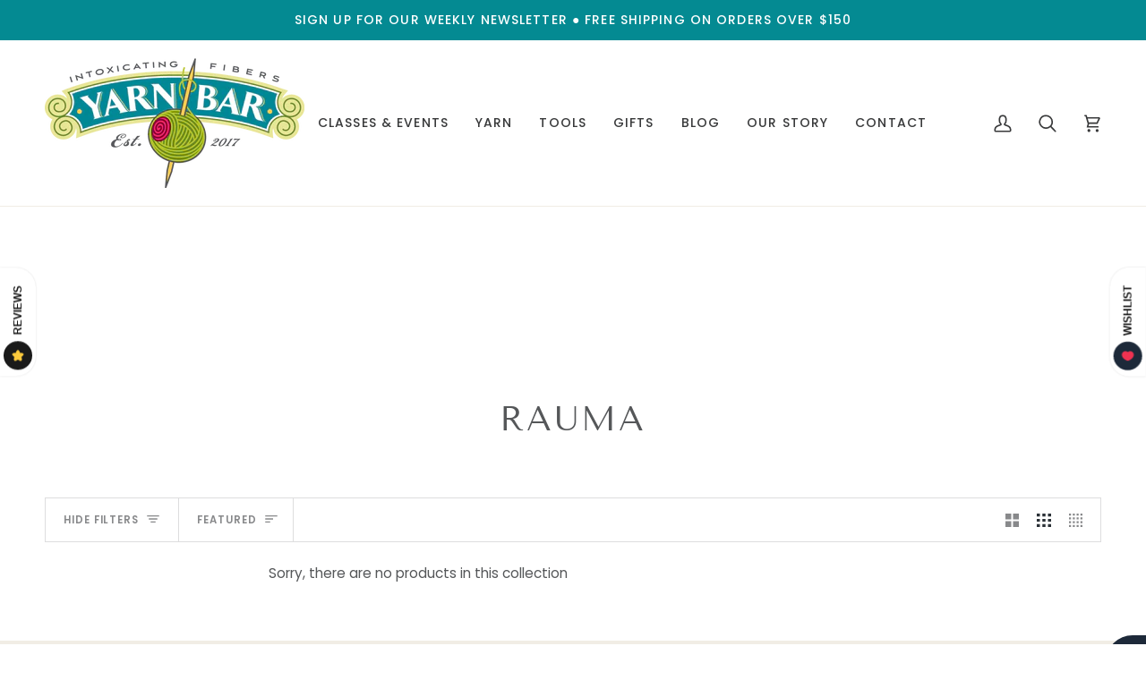

--- FILE ---
content_type: text/html; charset=utf-8
request_url: https://yarn.bar/collections/rauma/ikigai
body_size: 42690
content:
<!doctype html>




<html class="no-js" lang="en" ><head>
  <meta charset="utf-8">
  <meta http-equiv="X-UA-Compatible" content="IE=edge,chrome=1">
  <meta name="viewport" content="width=device-width,initial-scale=1,viewport-fit=cover">
  <meta name="theme-color" content="#048a92"><link rel="canonical" href="https://yarn.bar/collections/rauma/ikigai"><!-- ======================= Pipeline Theme V7.2.2 ========================= -->

  <!-- Preloading ================================================================== -->

  <link rel="preconnect" href="https://fonts.shopify.com" crossorigin>
  <link rel="preload" href="//yarn.bar/cdn/fonts/poppins/poppins_n4.0ba78fa5af9b0e1a374041b3ceaadf0a43b41362.woff2" as="font" type="font/woff2" crossorigin>
  <link rel="preload" href="//yarn.bar/cdn/fonts/tenor_sans/tenorsans_n4.966071a72c28462a9256039d3e3dc5b0cf314f65.woff2" as="font" type="font/woff2" crossorigin>
  <link rel="preload" href="//yarn.bar/cdn/fonts/poppins/poppins_n5.ad5b4b72b59a00358afc706450c864c3c8323842.woff2" as="font" type="font/woff2" crossorigin>

  <!-- Title and description ================================================ --><link rel="shortcut icon" href="//yarn.bar/cdn/shop/files/favicon_539d6ce3-cc39-40dd-8159-e057e04d75a9_32x32.png?v=1619815339" type="image/png">
  <title>
    

    Rauma
&ndash; Tagged &quot;ikigai&quot;
&ndash; yarn.bar

  </title><!-- /snippets/social-meta-tags.liquid --><meta property="og:site_name" content="yarn.bar">
<meta property="og:url" content="https://yarn.bar/collections/rauma/ikigai">
<meta property="og:title" content="Rauma">
<meta property="og:type" content="website">
<meta property="og:description" content="At Yarn Bar, we&#39;re a beautiful, inviting shop where soon everyone will know your name. Located in the heart of downtown Billings, MT, we&#39;re full of intoxicating fibers to inspire you to make. Our website will fill you in on what&#39;s happening, plenty of classes &amp; events, blogs to read,&amp;beautiful yarns and fibers. Cheers!"><meta property="og:image" content="http://yarn.bar/cdn/shop/files/YBBar_JJH_FB_cover.png?v=1650919610">
    <meta property="og:image:secure_url" content="https://yarn.bar/cdn/shop/files/YBBar_JJH_FB_cover.png?v=1650919610">
    <meta property="og:image:width" content="1640">
    <meta property="og:image:height" content="924">


<meta name="twitter:site" content="@yarnbar">
<meta name="twitter:card" content="summary_large_image">
<meta name="twitter:title" content="Rauma">
<meta name="twitter:description" content="At Yarn Bar, we&#39;re a beautiful, inviting shop where soon everyone will know your name. Located in the heart of downtown Billings, MT, we&#39;re full of intoxicating fibers to inspire you to make. Our website will fill you in on what&#39;s happening, plenty of classes &amp; events, blogs to read,&amp;beautiful yarns and fibers. Cheers!"><!-- CSS ================================================================== -->

  <link href="//yarn.bar/cdn/shop/t/22/assets/font-settings.css?v=94856028829303956091763596738" rel="stylesheet" type="text/css" media="all" />

  <!-- /snippets/css-variables.liquid -->


<style data-shopify>

:root {
/* ================ Layout Variables ================ */






--LAYOUT-WIDTH: 1450px;
--LAYOUT-GUTTER: 24px;
--LAYOUT-GUTTER-OFFSET: -24px;
--NAV-GUTTER: 15px;
--LAYOUT-OUTER: 50px;

/* ================ Product video ================ */

--COLOR-VIDEO-BG: #f2f2f2;


/* ================ Color Variables ================ */

/* === Backgrounds ===*/
--COLOR-BG: #ffffff;
--COLOR-BG-ACCENT: #f1ede5;

/* === Text colors ===*/
--COLOR-TEXT-DARK: #2b3137;
--COLOR-TEXT: #555759;
--COLOR-TEXT-LIGHT: #88898b;

/* === Bright color ===*/
--COLOR-PRIMARY: #a8ad2c;
--COLOR-PRIMARY-HOVER: #767a12;
--COLOR-PRIMARY-FADE: rgba(168, 173, 44, 0.05);
--COLOR-PRIMARY-FADE-HOVER: rgba(168, 173, 44, 0.1);--COLOR-PRIMARY-OPPOSITE: #ffffff;

/* === Secondary/link Color ===*/
--COLOR-SECONDARY: #048a92;
--COLOR-SECONDARY-HOVER: #00464a;
--COLOR-SECONDARY-FADE: rgba(4, 138, 146, 0.05);
--COLOR-SECONDARY-FADE-HOVER: rgba(4, 138, 146, 0.1);--COLOR-SECONDARY-OPPOSITE: #ffffff;

/* === Shades of grey ===*/
--COLOR-A5:  rgba(85, 87, 89, 0.05);
--COLOR-A10: rgba(85, 87, 89, 0.1);
--COLOR-A20: rgba(85, 87, 89, 0.2);
--COLOR-A35: rgba(85, 87, 89, 0.35);
--COLOR-A50: rgba(85, 87, 89, 0.5);
--COLOR-A80: rgba(85, 87, 89, 0.8);
--COLOR-A90: rgba(85, 87, 89, 0.9);
--COLOR-A95: rgba(85, 87, 89, 0.95);


/* ================ Inverted Color Variables ================ */

--INVERSE-BG: #555759;
--INVERSE-BG-ACCENT: #38393a;

/* === Text colors ===*/
--INVERSE-TEXT-DARK: #ffffff;
--INVERSE-TEXT: #ffffff;
--INVERSE-TEXT-LIGHT: #cccdcd;

/* === Bright color ===*/
--INVERSE-PRIMARY: #a8ad2c;
--INVERSE-PRIMARY-HOVER: #767a12;
--INVERSE-PRIMARY-FADE: rgba(168, 173, 44, 0.05);
--INVERSE-PRIMARY-FADE-HOVER: rgba(168, 173, 44, 0.1);--INVERSE-PRIMARY-OPPOSITE: #000000;


/* === Second Color ===*/
--INVERSE-SECONDARY: #048a92;
--INVERSE-SECONDARY-HOVER: #00464a;
--INVERSE-SECONDARY-FADE: rgba(4, 138, 146, 0.05);
--INVERSE-SECONDARY-FADE-HOVER: rgba(4, 138, 146, 0.1);--INVERSE-SECONDARY-OPPOSITE: #ffffff;


/* === Shades of grey ===*/
--INVERSE-A5:  rgba(255, 255, 255, 0.05);
--INVERSE-A10: rgba(255, 255, 255, 0.1);
--INVERSE-A20: rgba(255, 255, 255, 0.2);
--INVERSE-A35: rgba(255, 255, 255, 0.3);
--INVERSE-A80: rgba(255, 255, 255, 0.8);
--INVERSE-A90: rgba(255, 255, 255, 0.9);
--INVERSE-A95: rgba(255, 255, 255, 0.95);


/* ================ Bright Color Variables ================ */

--BRIGHT-BG: #048a92;
--BRIGHT-BG-ACCENT: #38393a;

/* === Text colors ===*/
--BRIGHT-TEXT-DARK: #ffffff;
--BRIGHT-TEXT: #ffffff;
--BRIGHT-TEXT-LIGHT: #b4dcde;

/* === Bright color ===*/
--BRIGHT-PRIMARY: #a8ad2c;
--BRIGHT-PRIMARY-HOVER: #767a12;
--BRIGHT-PRIMARY-FADE: rgba(168, 173, 44, 0.05);
--BRIGHT-PRIMARY-FADE-HOVER: rgba(168, 173, 44, 0.1);--BRIGHT-PRIMARY-OPPOSITE: #000000;


/* === Second Color ===*/
--BRIGHT-SECONDARY: #cd3266;
--BRIGHT-SECONDARY-HOVER: #9d1643;
--BRIGHT-SECONDARY-FADE: rgba(205, 50, 102, 0.05);
--BRIGHT-SECONDARY-FADE-HOVER: rgba(205, 50, 102, 0.1);--BRIGHT-SECONDARY-OPPOSITE: #ffffff;


/* === Shades of grey ===*/
--BRIGHT-A5:  rgba(255, 255, 255, 0.05);
--BRIGHT-A10: rgba(255, 255, 255, 0.1);
--BRIGHT-A20: rgba(255, 255, 255, 0.2);
--BRIGHT-A35: rgba(255, 255, 255, 0.3);
--BRIGHT-A80: rgba(255, 255, 255, 0.8);
--BRIGHT-A90: rgba(255, 255, 255, 0.9);
--BRIGHT-A95: rgba(255, 255, 255, 0.95);


/* === Account Bar ===*/
--COLOR-ANNOUNCEMENT-BG: #048a92;
--COLOR-ANNOUNCEMENT-TEXT: #ffffff;

/* === Nav and dropdown link background ===*/
--COLOR-NAV: #ffffff;
--COLOR-NAV-TEXT: #38393a;
--COLOR-NAV-TEXT-DARK: #101315;
--COLOR-NAV-TEXT-LIGHT: #747475;
--COLOR-NAV-BORDER: #f1ede5;
--COLOR-NAV-A10: rgba(56, 57, 58, 0.1);
--COLOR-NAV-A50: rgba(56, 57, 58, 0.5);
--COLOR-HIGHLIGHT-LINK: #cd3266;

/* === Site Footer ===*/
--COLOR-FOOTER-BG: #048a92;
--COLOR-FOOTER-TEXT: #ffffff;
--COLOR-FOOTER-A5: rgba(255, 255, 255, 0.05);
--COLOR-FOOTER-A15: rgba(255, 255, 255, 0.15);
--COLOR-FOOTER-A90: rgba(255, 255, 255, 0.9);

/* === Sub-Footer ===*/
--COLOR-SUB-FOOTER-BG: #38393a;
--COLOR-SUB-FOOTER-TEXT: #aaaaaa;
--COLOR-SUB-FOOTER-A5: rgba(170, 170, 170, 0.05);
--COLOR-SUB-FOOTER-A15: rgba(170, 170, 170, 0.15);
--COLOR-SUB-FOOTER-A90: rgba(170, 170, 170, 0.9);

/* === Products ===*/
--PRODUCT-GRID-ASPECT-RATIO: 100%;

/* === Product badges ===*/
--COLOR-BADGE: #cd3266;
--COLOR-BADGE-TEXT: #ffffff;
--COLOR-BADGE-TEXT-DARK: #d9d9d9;
--COLOR-BADGE-TEXT-HOVER: #ffffff;
--COLOR-BADGE-HAIRLINE: #d03c6e;

/* === Product item slider ===*/--COLOR-PRODUCT-SLIDER: #cd3266;--COLOR-PRODUCT-SLIDER-OPPOSITE: rgba(255, 255, 255, 0.06);/* === disabled form colors ===*/
--COLOR-DISABLED-BG: #eeeeee;
--COLOR-DISABLED-TEXT: #c4c4c5;

--INVERSE-DISABLED-BG: #66686a;
--INVERSE-DISABLED-TEXT: #919293;


/* === Tailwind RGBA Palette ===*/
--RGB-CANVAS: 255 255 255;
--RGB-CONTENT: 85 87 89;
--RGB-PRIMARY: 168 173 44;
--RGB-SECONDARY: 4 138 146;

--RGB-DARK-CANVAS: 85 87 89;
--RGB-DARK-CONTENT: 255 255 255;
--RGB-DARK-PRIMARY: 168 173 44;
--RGB-DARK-SECONDARY: 4 138 146;

--RGB-BRIGHT-CANVAS: 4 138 146;
--RGB-BRIGHT-CONTENT: 255 255 255;
--RGB-BRIGHT-PRIMARY: 168 173 44;
--RGB-BRIGHT-SECONDARY: 205 50 102;

--RGB-PRIMARY-CONTRAST: 255 255 255;
--RGB-SECONDARY-CONTRAST: 255 255 255;

--RGB-DARK-PRIMARY-CONTRAST: 0 0 0;
--RGB-DARK-SECONDARY-CONTRAST: 255 255 255;

--RGB-BRIGHT-PRIMARY-CONTRAST: 0 0 0;
--RGB-BRIGHT-SECONDARY-CONTRAST: 255 255 255;


/* === Button Radius === */
--BUTTON-RADIUS: 3px;


/* === Icon Stroke Width === */
--ICON-STROKE-WIDTH: 2px;


/* ================ Typography ================ */

--FONT-STACK-BODY: Poppins, sans-serif;
--FONT-STYLE-BODY: normal;
--FONT-WEIGHT-BODY: 400;
--FONT-WEIGHT-BODY-BOLD: 500;
--FONT-ADJUST-BODY: 0.9;

  --FONT-BODY-TRANSFORM: none;
  --FONT-BODY-LETTER-SPACING: normal;


--FONT-STACK-HEADING: "Tenor Sans", sans-serif;
--FONT-STYLE-HEADING: normal;
--FONT-WEIGHT-HEADING: 400;
--FONT-WEIGHT-HEADING-BOLD: 700;
--FONT-ADJUST-HEADING: 1.0;

  --FONT-HEADING-TRANSFORM: uppercase;
  --FONT-HEADING-LETTER-SPACING: 0.08em;

--FONT-STACK-ACCENT: Poppins, sans-serif;
--FONT-STYLE-ACCENT: normal;
--FONT-WEIGHT-ACCENT: 500;
--FONT-WEIGHT-ACCENT-BOLD: 600;
--FONT-ADJUST-ACCENT: 1.0;

  --FONT-ACCENT-TRANSFORM: uppercase;
  --FONT-ACCENT-LETTER-SPACING: 0.08em;

--TYPE-STACK-NAV: Poppins, sans-serif;
--TYPE-STYLE-NAV: normal;
--TYPE-ADJUST-NAV: 1.0;
--TYPE-WEIGHT-NAV: 500;

  --FONT-NAV-TRANSFORM: uppercase;
  --FONT-NAV-LETTER-SPACING: 0.08em;

--TYPE-STACK-BUTTON: Poppins, sans-serif;
--TYPE-STYLE-BUTTON: normal;
--TYPE-ADJUST-BUTTON: 1.0;
--TYPE-WEIGHT-BUTTON: 600;

  --FONT-BUTTON-TRANSFORM: uppercase;
  --FONT-BUTTON-LETTER-SPACING: 0.08em;

--TYPE-STACK-KICKER: Poppins, sans-serif;
--TYPE-STYLE-KICKER: normal;
--TYPE-ADJUST-KICKER: 1.0;
--TYPE-WEIGHT-KICKER: 600;

  --FONT-KICKER-TRANSFORM: uppercase;
  --FONT-KICKER-LETTER-SPACING: 0.08em;


--ICO-SELECT: url('//yarn.bar/cdn/shop/t/22/assets/ico-select.svg?v=121453790506616612541718315856');

/* ================ Photo correction ================ */
--PHOTO-CORRECTION: 100%;



}


/* ================ Typography ================ */
/* ================ type-scale.com ============ */

/* 1.16 base 11.5 */
:root {
  --font-1: 10px;
  --font-2: 11px;
  --font-3: 13px;
  --font-4: 15px;
  --font-5: 17px;
  --font-6: 20px;
  --font-7: 24px;
  --font-8: 27px;
  --font-9: 32px;
  --font-10:37px;
  --font-11:43px;
  --font-12:49px;
  --font-13:57px;
  --font-14:67px;
  --font-15:77px;
}

/* 1.175 base 11.5 */
@media only screen and (min-width: 480px) and (max-width: 1099px) {
  :root {
  --font-1: 10px;
  --font-2: 11.5px;
  --font-3: 13.5px;
  --font-4: 16px;
  --font-5: 19px;
  --font-6: 22px;
  --font-7: 26px;
  --font-8: 30px;
  --font-9: 36px;
  --font-10:42px;
  --font-11:49px;
  --font-12:58px;
  --font-13:68px;
  --font-14:80px;
  --font-15:94px;
  }
}

 /* 1.22 base 11.5 */
 @media only screen and (min-width: 1100px) {
  :root {
  --font-1: 10px;
  --font-2: 11.5px;
  --font-3: 14px;
  --font-4: 17px;
  --font-5: 21px;
  --font-6: 25px;
  --font-7: 31px;
  --font-8: 38px;
  --font-9: 46px;
  --font-10:56px;
  --font-11:68px;
  --font-12:83px;
  --font-13:102px;
  --font-14:124px;
  --font-15:151px;
  }
}


</style>


  <link href="//yarn.bar/cdn/shop/t/22/assets/theme.css?v=83614568707455276131719354504" rel="stylesheet" type="text/css" media="all" />

  <script>
    document.documentElement.className = document.documentElement.className.replace('no-js', 'js');

    
      document.documentElement.classList.add('aos-initialized');let root = '/';
    if (root[root.length - 1] !== '/') {
      root = `${root}/`;
    }
    var theme = {
      routes: {
        root_url: root,
        cart: '/cart',
        cart_add_url: '/cart/add',
        product_recommendations_url: '/recommendations/products',
        account_addresses_url: '/account/addresses',
        predictive_search_url: '/search/suggest'
      },
      state: {
        cartOpen: null,
      },
      sizes: {
        small: 480,
        medium: 768,
        large: 1100,
        widescreen: 1400
      },
      assets: {
        photoswipe: '//yarn.bar/cdn/shop/t/22/assets/photoswipe.js?v=111973459442746922111718315041',
        smoothscroll: '//yarn.bar/cdn/shop/t/22/assets/smoothscroll.js?v=37906625415260927261718315040',
        swatches: '//yarn.bar/cdn/shop/t/22/assets/swatches.json?v=154112387000296144981765403202',
        noImage: '//yarn.bar/cdn/shopifycloud/storefront/assets/no-image-2048-a2addb12.gif',
        base: '//yarn.bar/cdn/shop/t/22/assets/'
      },
      strings: {
        swatchesKey: "Color, Colour, Colours, Colors, Glencoul Colors, Kidsilk Haze Colors",
        addToCart: "Add to Cart",
        estimateShipping: "Estimate shipping",
        noShippingAvailable: "We do not ship to this destination.",
        free: "Free",
        from: "From",
        preOrder: "Pre-order",
        soldOut: "Sold Out",
        sale: "Sale",
        subscription: "Subscription",
        unavailable: "Unavailable",
        unitPrice: "Unit price",
        unitPriceSeparator: "per",
        stockout: "All available stock is in cart",
        products: "Products",
        pages: "Pages",
        collections: "Collections",
        resultsFor: "Results for",
        noResultsFor: "No results for",
        articles: "Articles",
        successMessage: "Link copied to clipboard",
      },
      settings: {
        badge_sale_type: "percentage",
        animate_hover: true,
        animate_scroll: true,
        show_locale_desktop: null,
        show_locale_mobile: null,
        show_currency_desktop: null,
        show_currency_mobile: null,
        currency_select_type: "country",
        currency_code_enable: false,
        cycle_images_hover_delay: 1.5
      },
      info: {
        name: 'pipeline'
      },
      version: '7.2.2',
      moneyFormat: "${{amount}}",
      shopCurrency: "USD",
      currencyCode: "USD"
    }
    let windowInnerHeight = window.innerHeight;
    document.documentElement.style.setProperty('--full-screen', `${windowInnerHeight}px`);
    document.documentElement.style.setProperty('--three-quarters', `${windowInnerHeight * 0.75}px`);
    document.documentElement.style.setProperty('--two-thirds', `${windowInnerHeight * 0.66}px`);
    document.documentElement.style.setProperty('--one-half', `${windowInnerHeight * 0.5}px`);
    document.documentElement.style.setProperty('--one-third', `${windowInnerHeight * 0.33}px`);
    document.documentElement.style.setProperty('--one-fifth', `${windowInnerHeight * 0.2}px`);

    window.isRTL = document.documentElement.getAttribute('dir') === 'rtl';
  </script><!-- Theme Javascript ============================================================== -->
  <script src="//yarn.bar/cdn/shop/t/22/assets/vendor.js?v=80677659914404103211718315041" defer="defer"></script>
  <script src="//yarn.bar/cdn/shop/t/22/assets/theme.js?v=1523206726395136171718315041" defer="defer"></script>

  <script>
    (function () {
      function onPageShowEvents() {
        if ('requestIdleCallback' in window) {
          requestIdleCallback(initCartEvent, { timeout: 500 })
        } else {
          initCartEvent()
        }
        function initCartEvent(){
          window.fetch(window.theme.routes.cart + '.js')
          .then((response) => {
            if(!response.ok){
              throw {status: response.statusText};
            }
            return response.json();
          })
          .then((response) => {
            document.dispatchEvent(new CustomEvent('theme:cart:change', {
              detail: {
                cart: response,
              },
              bubbles: true,
            }));
            return response;
          })
          .catch((e) => {
            console.error(e);
          });
        }
      };
      window.onpageshow = onPageShowEvents;
    })();
  </script>

  <script type="text/javascript">
    if (window.MSInputMethodContext && document.documentMode) {
      var scripts = document.getElementsByTagName('script')[0];
      var polyfill = document.createElement("script");
      polyfill.defer = true;
      polyfill.src = "//yarn.bar/cdn/shop/t/22/assets/ie11.js?v=144489047535103983231718315040";

      scripts.parentNode.insertBefore(polyfill, scripts);
    }
  </script>

  <!-- Shopify app scripts =========================================================== -->
  <script>window.performance && window.performance.mark && window.performance.mark('shopify.content_for_header.start');</script><meta name="google-site-verification" content="_bOJDGIGmijfp_6iVGyESYJO1xQHH8Ds99nEXxWFj-s">
<meta id="shopify-digital-wallet" name="shopify-digital-wallet" content="/21205113/digital_wallets/dialog">
<meta name="shopify-checkout-api-token" content="c9370c706e1f98c4ab32ce5eefff4679">
<meta id="in-context-paypal-metadata" data-shop-id="21205113" data-venmo-supported="false" data-environment="production" data-locale="en_US" data-paypal-v4="true" data-currency="USD">
<link rel="alternate" type="application/atom+xml" title="Feed" href="/collections/rauma/ikigai.atom" />
<link rel="alternate" type="application/json+oembed" href="https://yarn.bar/collections/rauma/ikigai.oembed">
<script async="async" src="/checkouts/internal/preloads.js?locale=en-US"></script>
<link rel="preconnect" href="https://shop.app" crossorigin="anonymous">
<script async="async" src="https://shop.app/checkouts/internal/preloads.js?locale=en-US&shop_id=21205113" crossorigin="anonymous"></script>
<script id="apple-pay-shop-capabilities" type="application/json">{"shopId":21205113,"countryCode":"US","currencyCode":"USD","merchantCapabilities":["supports3DS"],"merchantId":"gid:\/\/shopify\/Shop\/21205113","merchantName":"yarn.bar","requiredBillingContactFields":["postalAddress","email","phone"],"requiredShippingContactFields":["postalAddress","email","phone"],"shippingType":"shipping","supportedNetworks":["visa","masterCard","amex","discover","elo","jcb"],"total":{"type":"pending","label":"yarn.bar","amount":"1.00"},"shopifyPaymentsEnabled":true,"supportsSubscriptions":true}</script>
<script id="shopify-features" type="application/json">{"accessToken":"c9370c706e1f98c4ab32ce5eefff4679","betas":["rich-media-storefront-analytics"],"domain":"yarn.bar","predictiveSearch":true,"shopId":21205113,"locale":"en"}</script>
<script>var Shopify = Shopify || {};
Shopify.shop = "yarnbar.myshopify.com";
Shopify.locale = "en";
Shopify.currency = {"active":"USD","rate":"1.0"};
Shopify.country = "US";
Shopify.theme = {"name":"Pipeline (Upgraded)","id":142566719730,"schema_name":"Pipeline","schema_version":"7.2.2","theme_store_id":739,"role":"main"};
Shopify.theme.handle = "null";
Shopify.theme.style = {"id":null,"handle":null};
Shopify.cdnHost = "yarn.bar/cdn";
Shopify.routes = Shopify.routes || {};
Shopify.routes.root = "/";</script>
<script type="module">!function(o){(o.Shopify=o.Shopify||{}).modules=!0}(window);</script>
<script>!function(o){function n(){var o=[];function n(){o.push(Array.prototype.slice.apply(arguments))}return n.q=o,n}var t=o.Shopify=o.Shopify||{};t.loadFeatures=n(),t.autoloadFeatures=n()}(window);</script>
<script>
  window.ShopifyPay = window.ShopifyPay || {};
  window.ShopifyPay.apiHost = "shop.app\/pay";
  window.ShopifyPay.redirectState = null;
</script>
<script id="shop-js-analytics" type="application/json">{"pageType":"collection"}</script>
<script defer="defer" async type="module" src="//yarn.bar/cdn/shopifycloud/shop-js/modules/v2/client.init-shop-cart-sync_BT-GjEfc.en.esm.js"></script>
<script defer="defer" async type="module" src="//yarn.bar/cdn/shopifycloud/shop-js/modules/v2/chunk.common_D58fp_Oc.esm.js"></script>
<script defer="defer" async type="module" src="//yarn.bar/cdn/shopifycloud/shop-js/modules/v2/chunk.modal_xMitdFEc.esm.js"></script>
<script type="module">
  await import("//yarn.bar/cdn/shopifycloud/shop-js/modules/v2/client.init-shop-cart-sync_BT-GjEfc.en.esm.js");
await import("//yarn.bar/cdn/shopifycloud/shop-js/modules/v2/chunk.common_D58fp_Oc.esm.js");
await import("//yarn.bar/cdn/shopifycloud/shop-js/modules/v2/chunk.modal_xMitdFEc.esm.js");

  window.Shopify.SignInWithShop?.initShopCartSync?.({"fedCMEnabled":true,"windoidEnabled":true});

</script>
<script>
  window.Shopify = window.Shopify || {};
  if (!window.Shopify.featureAssets) window.Shopify.featureAssets = {};
  window.Shopify.featureAssets['shop-js'] = {"shop-cart-sync":["modules/v2/client.shop-cart-sync_DZOKe7Ll.en.esm.js","modules/v2/chunk.common_D58fp_Oc.esm.js","modules/v2/chunk.modal_xMitdFEc.esm.js"],"init-fed-cm":["modules/v2/client.init-fed-cm_B6oLuCjv.en.esm.js","modules/v2/chunk.common_D58fp_Oc.esm.js","modules/v2/chunk.modal_xMitdFEc.esm.js"],"shop-cash-offers":["modules/v2/client.shop-cash-offers_D2sdYoxE.en.esm.js","modules/v2/chunk.common_D58fp_Oc.esm.js","modules/v2/chunk.modal_xMitdFEc.esm.js"],"shop-login-button":["modules/v2/client.shop-login-button_QeVjl5Y3.en.esm.js","modules/v2/chunk.common_D58fp_Oc.esm.js","modules/v2/chunk.modal_xMitdFEc.esm.js"],"pay-button":["modules/v2/client.pay-button_DXTOsIq6.en.esm.js","modules/v2/chunk.common_D58fp_Oc.esm.js","modules/v2/chunk.modal_xMitdFEc.esm.js"],"shop-button":["modules/v2/client.shop-button_DQZHx9pm.en.esm.js","modules/v2/chunk.common_D58fp_Oc.esm.js","modules/v2/chunk.modal_xMitdFEc.esm.js"],"avatar":["modules/v2/client.avatar_BTnouDA3.en.esm.js"],"init-windoid":["modules/v2/client.init-windoid_CR1B-cfM.en.esm.js","modules/v2/chunk.common_D58fp_Oc.esm.js","modules/v2/chunk.modal_xMitdFEc.esm.js"],"init-shop-for-new-customer-accounts":["modules/v2/client.init-shop-for-new-customer-accounts_C_vY_xzh.en.esm.js","modules/v2/client.shop-login-button_QeVjl5Y3.en.esm.js","modules/v2/chunk.common_D58fp_Oc.esm.js","modules/v2/chunk.modal_xMitdFEc.esm.js"],"init-shop-email-lookup-coordinator":["modules/v2/client.init-shop-email-lookup-coordinator_BI7n9ZSv.en.esm.js","modules/v2/chunk.common_D58fp_Oc.esm.js","modules/v2/chunk.modal_xMitdFEc.esm.js"],"init-shop-cart-sync":["modules/v2/client.init-shop-cart-sync_BT-GjEfc.en.esm.js","modules/v2/chunk.common_D58fp_Oc.esm.js","modules/v2/chunk.modal_xMitdFEc.esm.js"],"shop-toast-manager":["modules/v2/client.shop-toast-manager_DiYdP3xc.en.esm.js","modules/v2/chunk.common_D58fp_Oc.esm.js","modules/v2/chunk.modal_xMitdFEc.esm.js"],"init-customer-accounts":["modules/v2/client.init-customer-accounts_D9ZNqS-Q.en.esm.js","modules/v2/client.shop-login-button_QeVjl5Y3.en.esm.js","modules/v2/chunk.common_D58fp_Oc.esm.js","modules/v2/chunk.modal_xMitdFEc.esm.js"],"init-customer-accounts-sign-up":["modules/v2/client.init-customer-accounts-sign-up_iGw4briv.en.esm.js","modules/v2/client.shop-login-button_QeVjl5Y3.en.esm.js","modules/v2/chunk.common_D58fp_Oc.esm.js","modules/v2/chunk.modal_xMitdFEc.esm.js"],"shop-follow-button":["modules/v2/client.shop-follow-button_CqMgW2wH.en.esm.js","modules/v2/chunk.common_D58fp_Oc.esm.js","modules/v2/chunk.modal_xMitdFEc.esm.js"],"checkout-modal":["modules/v2/client.checkout-modal_xHeaAweL.en.esm.js","modules/v2/chunk.common_D58fp_Oc.esm.js","modules/v2/chunk.modal_xMitdFEc.esm.js"],"shop-login":["modules/v2/client.shop-login_D91U-Q7h.en.esm.js","modules/v2/chunk.common_D58fp_Oc.esm.js","modules/v2/chunk.modal_xMitdFEc.esm.js"],"lead-capture":["modules/v2/client.lead-capture_BJmE1dJe.en.esm.js","modules/v2/chunk.common_D58fp_Oc.esm.js","modules/v2/chunk.modal_xMitdFEc.esm.js"],"payment-terms":["modules/v2/client.payment-terms_Ci9AEqFq.en.esm.js","modules/v2/chunk.common_D58fp_Oc.esm.js","modules/v2/chunk.modal_xMitdFEc.esm.js"]};
</script>
<script>(function() {
  var isLoaded = false;
  function asyncLoad() {
    if (isLoaded) return;
    isLoaded = true;
    var urls = ["https:\/\/inffuse-platform.appspot.com\/plugins\/shopify\/loader.js?app=calendar\u0026shop=yarnbar.myshopify.com\u0026shop=yarnbar.myshopify.com","https:\/\/chimpstatic.com\/mcjs-connected\/js\/users\/b7dda9e05a4f7ac808ca02fac\/d5cc582e3889dbd19aedc72d0.js?shop=yarnbar.myshopify.com","https:\/\/cdn.nfcube.com\/instafeed-a8d8e48f8ca2e2544b6ba9d5db79b620.js?shop=yarnbar.myshopify.com"];
    for (var i = 0; i < urls.length; i++) {
      var s = document.createElement('script');
      s.type = 'text/javascript';
      s.async = true;
      s.src = urls[i];
      var x = document.getElementsByTagName('script')[0];
      x.parentNode.insertBefore(s, x);
    }
  };
  if(window.attachEvent) {
    window.attachEvent('onload', asyncLoad);
  } else {
    window.addEventListener('load', asyncLoad, false);
  }
})();</script>
<script id="__st">var __st={"a":21205113,"offset":-25200,"reqid":"ec63de0c-993a-4c83-b434-be0c0046b6aa-1769282660","pageurl":"yarn.bar\/collections\/rauma\/ikigai","u":"0588b87792f2","p":"collection","rtyp":"collection","rid":160962314330};</script>
<script>window.ShopifyPaypalV4VisibilityTracking = true;</script>
<script id="captcha-bootstrap">!function(){'use strict';const t='contact',e='account',n='new_comment',o=[[t,t],['blogs',n],['comments',n],[t,'customer']],c=[[e,'customer_login'],[e,'guest_login'],[e,'recover_customer_password'],[e,'create_customer']],r=t=>t.map((([t,e])=>`form[action*='/${t}']:not([data-nocaptcha='true']) input[name='form_type'][value='${e}']`)).join(','),a=t=>()=>t?[...document.querySelectorAll(t)].map((t=>t.form)):[];function s(){const t=[...o],e=r(t);return a(e)}const i='password',u='form_key',d=['recaptcha-v3-token','g-recaptcha-response','h-captcha-response',i],f=()=>{try{return window.sessionStorage}catch{return}},m='__shopify_v',_=t=>t.elements[u];function p(t,e,n=!1){try{const o=window.sessionStorage,c=JSON.parse(o.getItem(e)),{data:r}=function(t){const{data:e,action:n}=t;return t[m]||n?{data:e,action:n}:{data:t,action:n}}(c);for(const[e,n]of Object.entries(r))t.elements[e]&&(t.elements[e].value=n);n&&o.removeItem(e)}catch(o){console.error('form repopulation failed',{error:o})}}const l='form_type',E='cptcha';function T(t){t.dataset[E]=!0}const w=window,h=w.document,L='Shopify',v='ce_forms',y='captcha';let A=!1;((t,e)=>{const n=(g='f06e6c50-85a8-45c8-87d0-21a2b65856fe',I='https://cdn.shopify.com/shopifycloud/storefront-forms-hcaptcha/ce_storefront_forms_captcha_hcaptcha.v1.5.2.iife.js',D={infoText:'Protected by hCaptcha',privacyText:'Privacy',termsText:'Terms'},(t,e,n)=>{const o=w[L][v],c=o.bindForm;if(c)return c(t,g,e,D).then(n);var r;o.q.push([[t,g,e,D],n]),r=I,A||(h.body.append(Object.assign(h.createElement('script'),{id:'captcha-provider',async:!0,src:r})),A=!0)});var g,I,D;w[L]=w[L]||{},w[L][v]=w[L][v]||{},w[L][v].q=[],w[L][y]=w[L][y]||{},w[L][y].protect=function(t,e){n(t,void 0,e),T(t)},Object.freeze(w[L][y]),function(t,e,n,w,h,L){const[v,y,A,g]=function(t,e,n){const i=e?o:[],u=t?c:[],d=[...i,...u],f=r(d),m=r(i),_=r(d.filter((([t,e])=>n.includes(e))));return[a(f),a(m),a(_),s()]}(w,h,L),I=t=>{const e=t.target;return e instanceof HTMLFormElement?e:e&&e.form},D=t=>v().includes(t);t.addEventListener('submit',(t=>{const e=I(t);if(!e)return;const n=D(e)&&!e.dataset.hcaptchaBound&&!e.dataset.recaptchaBound,o=_(e),c=g().includes(e)&&(!o||!o.value);(n||c)&&t.preventDefault(),c&&!n&&(function(t){try{if(!f())return;!function(t){const e=f();if(!e)return;const n=_(t);if(!n)return;const o=n.value;o&&e.removeItem(o)}(t);const e=Array.from(Array(32),(()=>Math.random().toString(36)[2])).join('');!function(t,e){_(t)||t.append(Object.assign(document.createElement('input'),{type:'hidden',name:u})),t.elements[u].value=e}(t,e),function(t,e){const n=f();if(!n)return;const o=[...t.querySelectorAll(`input[type='${i}']`)].map((({name:t})=>t)),c=[...d,...o],r={};for(const[a,s]of new FormData(t).entries())c.includes(a)||(r[a]=s);n.setItem(e,JSON.stringify({[m]:1,action:t.action,data:r}))}(t,e)}catch(e){console.error('failed to persist form',e)}}(e),e.submit())}));const S=(t,e)=>{t&&!t.dataset[E]&&(n(t,e.some((e=>e===t))),T(t))};for(const o of['focusin','change'])t.addEventListener(o,(t=>{const e=I(t);D(e)&&S(e,y())}));const B=e.get('form_key'),M=e.get(l),P=B&&M;t.addEventListener('DOMContentLoaded',(()=>{const t=y();if(P)for(const e of t)e.elements[l].value===M&&p(e,B);[...new Set([...A(),...v().filter((t=>'true'===t.dataset.shopifyCaptcha))])].forEach((e=>S(e,t)))}))}(h,new URLSearchParams(w.location.search),n,t,e,['guest_login'])})(!0,!0)}();</script>
<script integrity="sha256-4kQ18oKyAcykRKYeNunJcIwy7WH5gtpwJnB7kiuLZ1E=" data-source-attribution="shopify.loadfeatures" defer="defer" src="//yarn.bar/cdn/shopifycloud/storefront/assets/storefront/load_feature-a0a9edcb.js" crossorigin="anonymous"></script>
<script crossorigin="anonymous" defer="defer" src="//yarn.bar/cdn/shopifycloud/storefront/assets/shopify_pay/storefront-65b4c6d7.js?v=20250812"></script>
<script data-source-attribution="shopify.dynamic_checkout.dynamic.init">var Shopify=Shopify||{};Shopify.PaymentButton=Shopify.PaymentButton||{isStorefrontPortableWallets:!0,init:function(){window.Shopify.PaymentButton.init=function(){};var t=document.createElement("script");t.src="https://yarn.bar/cdn/shopifycloud/portable-wallets/latest/portable-wallets.en.js",t.type="module",document.head.appendChild(t)}};
</script>
<script data-source-attribution="shopify.dynamic_checkout.buyer_consent">
  function portableWalletsHideBuyerConsent(e){var t=document.getElementById("shopify-buyer-consent"),n=document.getElementById("shopify-subscription-policy-button");t&&n&&(t.classList.add("hidden"),t.setAttribute("aria-hidden","true"),n.removeEventListener("click",e))}function portableWalletsShowBuyerConsent(e){var t=document.getElementById("shopify-buyer-consent"),n=document.getElementById("shopify-subscription-policy-button");t&&n&&(t.classList.remove("hidden"),t.removeAttribute("aria-hidden"),n.addEventListener("click",e))}window.Shopify?.PaymentButton&&(window.Shopify.PaymentButton.hideBuyerConsent=portableWalletsHideBuyerConsent,window.Shopify.PaymentButton.showBuyerConsent=portableWalletsShowBuyerConsent);
</script>
<script data-source-attribution="shopify.dynamic_checkout.cart.bootstrap">document.addEventListener("DOMContentLoaded",(function(){function t(){return document.querySelector("shopify-accelerated-checkout-cart, shopify-accelerated-checkout")}if(t())Shopify.PaymentButton.init();else{new MutationObserver((function(e,n){t()&&(Shopify.PaymentButton.init(),n.disconnect())})).observe(document.body,{childList:!0,subtree:!0})}}));
</script>
<link id="shopify-accelerated-checkout-styles" rel="stylesheet" media="screen" href="https://yarn.bar/cdn/shopifycloud/portable-wallets/latest/accelerated-checkout-backwards-compat.css" crossorigin="anonymous">
<style id="shopify-accelerated-checkout-cart">
        #shopify-buyer-consent {
  margin-top: 1em;
  display: inline-block;
  width: 100%;
}

#shopify-buyer-consent.hidden {
  display: none;
}

#shopify-subscription-policy-button {
  background: none;
  border: none;
  padding: 0;
  text-decoration: underline;
  font-size: inherit;
  cursor: pointer;
}

#shopify-subscription-policy-button::before {
  box-shadow: none;
}

      </style>

<script>window.performance && window.performance.mark && window.performance.mark('shopify.content_for_header.end');</script>
<link href="https://monorail-edge.shopifysvc.com" rel="dns-prefetch">
<script>(function(){if ("sendBeacon" in navigator && "performance" in window) {try {var session_token_from_headers = performance.getEntriesByType('navigation')[0].serverTiming.find(x => x.name == '_s').description;} catch {var session_token_from_headers = undefined;}var session_cookie_matches = document.cookie.match(/_shopify_s=([^;]*)/);var session_token_from_cookie = session_cookie_matches && session_cookie_matches.length === 2 ? session_cookie_matches[1] : "";var session_token = session_token_from_headers || session_token_from_cookie || "";function handle_abandonment_event(e) {var entries = performance.getEntries().filter(function(entry) {return /monorail-edge.shopifysvc.com/.test(entry.name);});if (!window.abandonment_tracked && entries.length === 0) {window.abandonment_tracked = true;var currentMs = Date.now();var navigation_start = performance.timing.navigationStart;var payload = {shop_id: 21205113,url: window.location.href,navigation_start,duration: currentMs - navigation_start,session_token,page_type: "collection"};window.navigator.sendBeacon("https://monorail-edge.shopifysvc.com/v1/produce", JSON.stringify({schema_id: "online_store_buyer_site_abandonment/1.1",payload: payload,metadata: {event_created_at_ms: currentMs,event_sent_at_ms: currentMs}}));}}window.addEventListener('pagehide', handle_abandonment_event);}}());</script>
<script id="web-pixels-manager-setup">(function e(e,d,r,n,o){if(void 0===o&&(o={}),!Boolean(null===(a=null===(i=window.Shopify)||void 0===i?void 0:i.analytics)||void 0===a?void 0:a.replayQueue)){var i,a;window.Shopify=window.Shopify||{};var t=window.Shopify;t.analytics=t.analytics||{};var s=t.analytics;s.replayQueue=[],s.publish=function(e,d,r){return s.replayQueue.push([e,d,r]),!0};try{self.performance.mark("wpm:start")}catch(e){}var l=function(){var e={modern:/Edge?\/(1{2}[4-9]|1[2-9]\d|[2-9]\d{2}|\d{4,})\.\d+(\.\d+|)|Firefox\/(1{2}[4-9]|1[2-9]\d|[2-9]\d{2}|\d{4,})\.\d+(\.\d+|)|Chrom(ium|e)\/(9{2}|\d{3,})\.\d+(\.\d+|)|(Maci|X1{2}).+ Version\/(15\.\d+|(1[6-9]|[2-9]\d|\d{3,})\.\d+)([,.]\d+|)( \(\w+\)|)( Mobile\/\w+|) Safari\/|Chrome.+OPR\/(9{2}|\d{3,})\.\d+\.\d+|(CPU[ +]OS|iPhone[ +]OS|CPU[ +]iPhone|CPU IPhone OS|CPU iPad OS)[ +]+(15[._]\d+|(1[6-9]|[2-9]\d|\d{3,})[._]\d+)([._]\d+|)|Android:?[ /-](13[3-9]|1[4-9]\d|[2-9]\d{2}|\d{4,})(\.\d+|)(\.\d+|)|Android.+Firefox\/(13[5-9]|1[4-9]\d|[2-9]\d{2}|\d{4,})\.\d+(\.\d+|)|Android.+Chrom(ium|e)\/(13[3-9]|1[4-9]\d|[2-9]\d{2}|\d{4,})\.\d+(\.\d+|)|SamsungBrowser\/([2-9]\d|\d{3,})\.\d+/,legacy:/Edge?\/(1[6-9]|[2-9]\d|\d{3,})\.\d+(\.\d+|)|Firefox\/(5[4-9]|[6-9]\d|\d{3,})\.\d+(\.\d+|)|Chrom(ium|e)\/(5[1-9]|[6-9]\d|\d{3,})\.\d+(\.\d+|)([\d.]+$|.*Safari\/(?![\d.]+ Edge\/[\d.]+$))|(Maci|X1{2}).+ Version\/(10\.\d+|(1[1-9]|[2-9]\d|\d{3,})\.\d+)([,.]\d+|)( \(\w+\)|)( Mobile\/\w+|) Safari\/|Chrome.+OPR\/(3[89]|[4-9]\d|\d{3,})\.\d+\.\d+|(CPU[ +]OS|iPhone[ +]OS|CPU[ +]iPhone|CPU IPhone OS|CPU iPad OS)[ +]+(10[._]\d+|(1[1-9]|[2-9]\d|\d{3,})[._]\d+)([._]\d+|)|Android:?[ /-](13[3-9]|1[4-9]\d|[2-9]\d{2}|\d{4,})(\.\d+|)(\.\d+|)|Mobile Safari.+OPR\/([89]\d|\d{3,})\.\d+\.\d+|Android.+Firefox\/(13[5-9]|1[4-9]\d|[2-9]\d{2}|\d{4,})\.\d+(\.\d+|)|Android.+Chrom(ium|e)\/(13[3-9]|1[4-9]\d|[2-9]\d{2}|\d{4,})\.\d+(\.\d+|)|Android.+(UC? ?Browser|UCWEB|U3)[ /]?(15\.([5-9]|\d{2,})|(1[6-9]|[2-9]\d|\d{3,})\.\d+)\.\d+|SamsungBrowser\/(5\.\d+|([6-9]|\d{2,})\.\d+)|Android.+MQ{2}Browser\/(14(\.(9|\d{2,})|)|(1[5-9]|[2-9]\d|\d{3,})(\.\d+|))(\.\d+|)|K[Aa][Ii]OS\/(3\.\d+|([4-9]|\d{2,})\.\d+)(\.\d+|)/},d=e.modern,r=e.legacy,n=navigator.userAgent;return n.match(d)?"modern":n.match(r)?"legacy":"unknown"}(),u="modern"===l?"modern":"legacy",c=(null!=n?n:{modern:"",legacy:""})[u],f=function(e){return[e.baseUrl,"/wpm","/b",e.hashVersion,"modern"===e.buildTarget?"m":"l",".js"].join("")}({baseUrl:d,hashVersion:r,buildTarget:u}),m=function(e){var d=e.version,r=e.bundleTarget,n=e.surface,o=e.pageUrl,i=e.monorailEndpoint;return{emit:function(e){var a=e.status,t=e.errorMsg,s=(new Date).getTime(),l=JSON.stringify({metadata:{event_sent_at_ms:s},events:[{schema_id:"web_pixels_manager_load/3.1",payload:{version:d,bundle_target:r,page_url:o,status:a,surface:n,error_msg:t},metadata:{event_created_at_ms:s}}]});if(!i)return console&&console.warn&&console.warn("[Web Pixels Manager] No Monorail endpoint provided, skipping logging."),!1;try{return self.navigator.sendBeacon.bind(self.navigator)(i,l)}catch(e){}var u=new XMLHttpRequest;try{return u.open("POST",i,!0),u.setRequestHeader("Content-Type","text/plain"),u.send(l),!0}catch(e){return console&&console.warn&&console.warn("[Web Pixels Manager] Got an unhandled error while logging to Monorail."),!1}}}}({version:r,bundleTarget:l,surface:e.surface,pageUrl:self.location.href,monorailEndpoint:e.monorailEndpoint});try{o.browserTarget=l,function(e){var d=e.src,r=e.async,n=void 0===r||r,o=e.onload,i=e.onerror,a=e.sri,t=e.scriptDataAttributes,s=void 0===t?{}:t,l=document.createElement("script"),u=document.querySelector("head"),c=document.querySelector("body");if(l.async=n,l.src=d,a&&(l.integrity=a,l.crossOrigin="anonymous"),s)for(var f in s)if(Object.prototype.hasOwnProperty.call(s,f))try{l.dataset[f]=s[f]}catch(e){}if(o&&l.addEventListener("load",o),i&&l.addEventListener("error",i),u)u.appendChild(l);else{if(!c)throw new Error("Did not find a head or body element to append the script");c.appendChild(l)}}({src:f,async:!0,onload:function(){if(!function(){var e,d;return Boolean(null===(d=null===(e=window.Shopify)||void 0===e?void 0:e.analytics)||void 0===d?void 0:d.initialized)}()){var d=window.webPixelsManager.init(e)||void 0;if(d){var r=window.Shopify.analytics;r.replayQueue.forEach((function(e){var r=e[0],n=e[1],o=e[2];d.publishCustomEvent(r,n,o)})),r.replayQueue=[],r.publish=d.publishCustomEvent,r.visitor=d.visitor,r.initialized=!0}}},onerror:function(){return m.emit({status:"failed",errorMsg:"".concat(f," has failed to load")})},sri:function(e){var d=/^sha384-[A-Za-z0-9+/=]+$/;return"string"==typeof e&&d.test(e)}(c)?c:"",scriptDataAttributes:o}),m.emit({status:"loading"})}catch(e){m.emit({status:"failed",errorMsg:(null==e?void 0:e.message)||"Unknown error"})}}})({shopId: 21205113,storefrontBaseUrl: "https://yarn.bar",extensionsBaseUrl: "https://extensions.shopifycdn.com/cdn/shopifycloud/web-pixels-manager",monorailEndpoint: "https://monorail-edge.shopifysvc.com/unstable/produce_batch",surface: "storefront-renderer",enabledBetaFlags: ["2dca8a86"],webPixelsConfigList: [{"id":"615383282","configuration":"{\"config\":\"{\\\"pixel_id\\\":\\\"GT-MQR2VC6J\\\",\\\"target_country\\\":\\\"US\\\",\\\"gtag_events\\\":[{\\\"type\\\":\\\"purchase\\\",\\\"action_label\\\":\\\"MC-PCS8LDYZ39\\\"},{\\\"type\\\":\\\"page_view\\\",\\\"action_label\\\":\\\"MC-PCS8LDYZ39\\\"},{\\\"type\\\":\\\"view_item\\\",\\\"action_label\\\":\\\"MC-PCS8LDYZ39\\\"}],\\\"enable_monitoring_mode\\\":false}\"}","eventPayloadVersion":"v1","runtimeContext":"OPEN","scriptVersion":"b2a88bafab3e21179ed38636efcd8a93","type":"APP","apiClientId":1780363,"privacyPurposes":[],"dataSharingAdjustments":{"protectedCustomerApprovalScopes":["read_customer_address","read_customer_email","read_customer_name","read_customer_personal_data","read_customer_phone"]}},{"id":"140017906","configuration":"{\"pixel_id\":\"2107870336192030\",\"pixel_type\":\"facebook_pixel\",\"metaapp_system_user_token\":\"-\"}","eventPayloadVersion":"v1","runtimeContext":"OPEN","scriptVersion":"ca16bc87fe92b6042fbaa3acc2fbdaa6","type":"APP","apiClientId":2329312,"privacyPurposes":["ANALYTICS","MARKETING","SALE_OF_DATA"],"dataSharingAdjustments":{"protectedCustomerApprovalScopes":["read_customer_address","read_customer_email","read_customer_name","read_customer_personal_data","read_customer_phone"]}},{"id":"113705202","configuration":"{\"tagID\":\"2613304586452\"}","eventPayloadVersion":"v1","runtimeContext":"STRICT","scriptVersion":"18031546ee651571ed29edbe71a3550b","type":"APP","apiClientId":3009811,"privacyPurposes":["ANALYTICS","MARKETING","SALE_OF_DATA"],"dataSharingAdjustments":{"protectedCustomerApprovalScopes":["read_customer_address","read_customer_email","read_customer_name","read_customer_personal_data","read_customer_phone"]}},{"id":"shopify-app-pixel","configuration":"{}","eventPayloadVersion":"v1","runtimeContext":"STRICT","scriptVersion":"0450","apiClientId":"shopify-pixel","type":"APP","privacyPurposes":["ANALYTICS","MARKETING"]},{"id":"shopify-custom-pixel","eventPayloadVersion":"v1","runtimeContext":"LAX","scriptVersion":"0450","apiClientId":"shopify-pixel","type":"CUSTOM","privacyPurposes":["ANALYTICS","MARKETING"]}],isMerchantRequest: false,initData: {"shop":{"name":"yarn.bar","paymentSettings":{"currencyCode":"USD"},"myshopifyDomain":"yarnbar.myshopify.com","countryCode":"US","storefrontUrl":"https:\/\/yarn.bar"},"customer":null,"cart":null,"checkout":null,"productVariants":[],"purchasingCompany":null},},"https://yarn.bar/cdn","fcfee988w5aeb613cpc8e4bc33m6693e112",{"modern":"","legacy":""},{"shopId":"21205113","storefrontBaseUrl":"https:\/\/yarn.bar","extensionBaseUrl":"https:\/\/extensions.shopifycdn.com\/cdn\/shopifycloud\/web-pixels-manager","surface":"storefront-renderer","enabledBetaFlags":"[\"2dca8a86\"]","isMerchantRequest":"false","hashVersion":"fcfee988w5aeb613cpc8e4bc33m6693e112","publish":"custom","events":"[[\"page_viewed\",{}],[\"collection_viewed\",{\"collection\":{\"id\":\"160962314330\",\"title\":\"Rauma\",\"productVariants\":[]}}]]"});</script><script>
  window.ShopifyAnalytics = window.ShopifyAnalytics || {};
  window.ShopifyAnalytics.meta = window.ShopifyAnalytics.meta || {};
  window.ShopifyAnalytics.meta.currency = 'USD';
  var meta = {"products":[],"page":{"pageType":"collection","resourceType":"collection","resourceId":160962314330,"requestId":"ec63de0c-993a-4c83-b434-be0c0046b6aa-1769282660"}};
  for (var attr in meta) {
    window.ShopifyAnalytics.meta[attr] = meta[attr];
  }
</script>
<script class="analytics">
  (function () {
    var customDocumentWrite = function(content) {
      var jquery = null;

      if (window.jQuery) {
        jquery = window.jQuery;
      } else if (window.Checkout && window.Checkout.$) {
        jquery = window.Checkout.$;
      }

      if (jquery) {
        jquery('body').append(content);
      }
    };

    var hasLoggedConversion = function(token) {
      if (token) {
        return document.cookie.indexOf('loggedConversion=' + token) !== -1;
      }
      return false;
    }

    var setCookieIfConversion = function(token) {
      if (token) {
        var twoMonthsFromNow = new Date(Date.now());
        twoMonthsFromNow.setMonth(twoMonthsFromNow.getMonth() + 2);

        document.cookie = 'loggedConversion=' + token + '; expires=' + twoMonthsFromNow;
      }
    }

    var trekkie = window.ShopifyAnalytics.lib = window.trekkie = window.trekkie || [];
    if (trekkie.integrations) {
      return;
    }
    trekkie.methods = [
      'identify',
      'page',
      'ready',
      'track',
      'trackForm',
      'trackLink'
    ];
    trekkie.factory = function(method) {
      return function() {
        var args = Array.prototype.slice.call(arguments);
        args.unshift(method);
        trekkie.push(args);
        return trekkie;
      };
    };
    for (var i = 0; i < trekkie.methods.length; i++) {
      var key = trekkie.methods[i];
      trekkie[key] = trekkie.factory(key);
    }
    trekkie.load = function(config) {
      trekkie.config = config || {};
      trekkie.config.initialDocumentCookie = document.cookie;
      var first = document.getElementsByTagName('script')[0];
      var script = document.createElement('script');
      script.type = 'text/javascript';
      script.onerror = function(e) {
        var scriptFallback = document.createElement('script');
        scriptFallback.type = 'text/javascript';
        scriptFallback.onerror = function(error) {
                var Monorail = {
      produce: function produce(monorailDomain, schemaId, payload) {
        var currentMs = new Date().getTime();
        var event = {
          schema_id: schemaId,
          payload: payload,
          metadata: {
            event_created_at_ms: currentMs,
            event_sent_at_ms: currentMs
          }
        };
        return Monorail.sendRequest("https://" + monorailDomain + "/v1/produce", JSON.stringify(event));
      },
      sendRequest: function sendRequest(endpointUrl, payload) {
        // Try the sendBeacon API
        if (window && window.navigator && typeof window.navigator.sendBeacon === 'function' && typeof window.Blob === 'function' && !Monorail.isIos12()) {
          var blobData = new window.Blob([payload], {
            type: 'text/plain'
          });

          if (window.navigator.sendBeacon(endpointUrl, blobData)) {
            return true;
          } // sendBeacon was not successful

        } // XHR beacon

        var xhr = new XMLHttpRequest();

        try {
          xhr.open('POST', endpointUrl);
          xhr.setRequestHeader('Content-Type', 'text/plain');
          xhr.send(payload);
        } catch (e) {
          console.log(e);
        }

        return false;
      },
      isIos12: function isIos12() {
        return window.navigator.userAgent.lastIndexOf('iPhone; CPU iPhone OS 12_') !== -1 || window.navigator.userAgent.lastIndexOf('iPad; CPU OS 12_') !== -1;
      }
    };
    Monorail.produce('monorail-edge.shopifysvc.com',
      'trekkie_storefront_load_errors/1.1',
      {shop_id: 21205113,
      theme_id: 142566719730,
      app_name: "storefront",
      context_url: window.location.href,
      source_url: "//yarn.bar/cdn/s/trekkie.storefront.8d95595f799fbf7e1d32231b9a28fd43b70c67d3.min.js"});

        };
        scriptFallback.async = true;
        scriptFallback.src = '//yarn.bar/cdn/s/trekkie.storefront.8d95595f799fbf7e1d32231b9a28fd43b70c67d3.min.js';
        first.parentNode.insertBefore(scriptFallback, first);
      };
      script.async = true;
      script.src = '//yarn.bar/cdn/s/trekkie.storefront.8d95595f799fbf7e1d32231b9a28fd43b70c67d3.min.js';
      first.parentNode.insertBefore(script, first);
    };
    trekkie.load(
      {"Trekkie":{"appName":"storefront","development":false,"defaultAttributes":{"shopId":21205113,"isMerchantRequest":null,"themeId":142566719730,"themeCityHash":"15863708549014598876","contentLanguage":"en","currency":"USD","eventMetadataId":"0d4294cb-7f5f-466d-b971-13bd30794885"},"isServerSideCookieWritingEnabled":true,"monorailRegion":"shop_domain","enabledBetaFlags":["65f19447"]},"Session Attribution":{},"S2S":{"facebookCapiEnabled":false,"source":"trekkie-storefront-renderer","apiClientId":580111}}
    );

    var loaded = false;
    trekkie.ready(function() {
      if (loaded) return;
      loaded = true;

      window.ShopifyAnalytics.lib = window.trekkie;

      var originalDocumentWrite = document.write;
      document.write = customDocumentWrite;
      try { window.ShopifyAnalytics.merchantGoogleAnalytics.call(this); } catch(error) {};
      document.write = originalDocumentWrite;

      window.ShopifyAnalytics.lib.page(null,{"pageType":"collection","resourceType":"collection","resourceId":160962314330,"requestId":"ec63de0c-993a-4c83-b434-be0c0046b6aa-1769282660","shopifyEmitted":true});

      var match = window.location.pathname.match(/checkouts\/(.+)\/(thank_you|post_purchase)/)
      var token = match? match[1]: undefined;
      if (!hasLoggedConversion(token)) {
        setCookieIfConversion(token);
        window.ShopifyAnalytics.lib.track("Viewed Product Category",{"currency":"USD","category":"Collection: rauma","collectionName":"rauma","collectionId":160962314330,"nonInteraction":true},undefined,undefined,{"shopifyEmitted":true});
      }
    });


        var eventsListenerScript = document.createElement('script');
        eventsListenerScript.async = true;
        eventsListenerScript.src = "//yarn.bar/cdn/shopifycloud/storefront/assets/shop_events_listener-3da45d37.js";
        document.getElementsByTagName('head')[0].appendChild(eventsListenerScript);

})();</script>
<script
  defer
  src="https://yarn.bar/cdn/shopifycloud/perf-kit/shopify-perf-kit-3.0.4.min.js"
  data-application="storefront-renderer"
  data-shop-id="21205113"
  data-render-region="gcp-us-central1"
  data-page-type="collection"
  data-theme-instance-id="142566719730"
  data-theme-name="Pipeline"
  data-theme-version="7.2.2"
  data-monorail-region="shop_domain"
  data-resource-timing-sampling-rate="10"
  data-shs="true"
  data-shs-beacon="true"
  data-shs-export-with-fetch="true"
  data-shs-logs-sample-rate="1"
  data-shs-beacon-endpoint="https://yarn.bar/api/collect"
></script>
</head>


<body id="rauma" class="template-collection ">

  <a class="in-page-link visually-hidden skip-link" href="#MainContent">Skip to content</a>

  <!-- BEGIN sections: group-header -->
<div id="shopify-section-sections--17945951731954__announcement" class="shopify-section shopify-section-group-group-header"><!-- /sections/announcement.liquid --><div
    class="announcement bg-[--bg] text-[--text] relative z-[5500] overflow-hidden"
    style="
      --PT: 12px;
      --PB: 12px;
      --bg: var(--COLOR-ANNOUNCEMENT-BG);
      --text: var(--COLOR-ANNOUNCEMENT-TEXT);
      --underline: calc(var(--font-3) * var(--FONT-ADJUST-ACCENT));"
    data-announcement-bar
    data-section-id="sections--17945951731954__announcement"
    data-section-type="announcement"
    x-data="announcement()"
  ><div
        class="accent-size-3"
        x-data="announcementSlider(5000)">
        <div 
      x-ref="announce_text"
      
      class="section-padding items-center flex text-center w-full"
      
><div
                class="w-full px-[--outer] text-[0] overflow-hidden"
                data-ticker-frame
                x-data="announcementTicker({ waitForSlider: true })"
              >
                <div
                  class="inline-flex items-center transition-opacity duration-500 ease-linear ticker--unloaded"
                  data-ticker-scale
                >
                  <div
                    class="rte--lock-font rte--lock-size px-4 flex flex-row items-center accent-size-3"
                    data-ticker-text
                  ><p>SIGN UP FOR OUR WEEKLY NEWSLETTER  ● Free shipping on orders over $150</p>
</div>
                </div>
              </div></div>
      </div></div>
</div><div id="shopify-section-sections--17945951731954__header" class="shopify-section shopify-section-group-group-header"><!-- /sections/header.liquid --><style data-shopify>
  :root {
    --COLOR-NAV-TEXT-TRANSPARENT: #ffffff;
    --COLOR-HEADER-TRANSPARENT-GRADIENT: rgba(0, 0, 0, 0.2);
    --LOGO-PADDING: 20px;
    --menu-backfill-height: auto;
  }
</style>



















<div class="header__wrapper"
  data-header-wrapper
  style="--bar-opacity: 0; --bar-width: 0; --bar-left: 0;"
  data-header-transparent="false"
  data-underline-current="true"
  data-header-sticky="directional"
  data-header-style="menu_center"
  data-section-id="sections--17945951731954__header"
  data-section-type="header">
  <header class="theme__header" data-header-height>
    

    <div class="header__inner" 
  
data-header-cart-full="false"
>
      <div class="wrapper--full">
        <div class="header__mobile">
          
    <div class="header__mobile__left">
      <button class="header__mobile__button"
        data-drawer-toggle="hamburger"
        aria-label="Open menu"
        aria-haspopup="true"
        aria-expanded="false"
        aria-controls="header-menu">
        <svg xmlns="http://www.w3.org/2000/svg" aria-hidden="true" class="icon-theme icon-theme-stroke icon-set-classic-hamburger" viewBox="0 0 24 24"><g fill="none" fill-rule="evenodd" stroke-linecap="square" stroke-width="2"><path d="M21 6H3M21 12H3M21 18H3"/></g></svg>
      </button>
    </div>
    
<div class="header__logo header__logo--image">
    <a class="header__logo__link"
      href="/"
      style="--LOGO-WIDTH: 290px"
    >
      




        

        <img src="//yarn.bar/cdn/shop/files/logo-full.png?v=1619799052&amp;width=290" alt="yarn.bar" width="290" height="145" loading="eager" class="logo__img logo__img--color" srcset="
          //yarn.bar/cdn/shop/files/logo-full.png?v=1619799052&amp;width=580 2x,
          //yarn.bar/cdn/shop/files/logo-full.png?v=1619799052&amp;width=870 3x,
          //yarn.bar/cdn/shop/files/logo-full.png?v=1619799052&amp;width=290
        ">
      
      
    </a>
  </div>

    <div class="header__mobile__right">
      <a class="header__mobile__button"
       data-drawer-toggle="drawer-cart"
        href="/cart">
        <svg xmlns="http://www.w3.org/2000/svg" aria-hidden="true" class="icon-theme icon-theme-stroke icon-set-classic-cart" viewBox="0 0 24 24"><path d="M20.5 16.5H5.715l1.082-4.195-2.126-7.456L3.715 1.5H1.5m5.22 10h11.702l3.002-6.13s.428-.87-.745-.87H4.5m2 16.986a1 1 0 1 0 2 .028 1 1 0 0 0-2-.028Zm11 .014a1 1 0 1 0 2 0 1 1 0 0 0-2 0Z"/><circle class="icon-cart-full" cx="13" cy="4.5" r="4"/></svg>
        <span class="visually-hidden">Cart</span>
        
  <span class="header__cart__status">
    <span data-header-cart-price="0">
      $0.00
    </span>
    <span data-header-cart-count="0">
      (0)
    </span>
    <span 
  
data-header-cart-full="false"
></span>
  </span>

      </a>
    </div>

        </div>

        <div data-header-desktop class="header__desktop header__desktop--menu_center"><div  data-takes-space class="header__desktop__bar__l">
<div class="header__logo header__logo--image">
    <a class="header__logo__link"
      href="/"
      style="--LOGO-WIDTH: 290px"
    >
      




        

        <img src="//yarn.bar/cdn/shop/files/logo-full.png?v=1619799052&amp;width=290" alt="yarn.bar" width="290" height="145" loading="eager" class="logo__img logo__img--color" srcset="
          //yarn.bar/cdn/shop/files/logo-full.png?v=1619799052&amp;width=580 2x,
          //yarn.bar/cdn/shop/files/logo-full.png?v=1619799052&amp;width=870 3x,
          //yarn.bar/cdn/shop/files/logo-full.png?v=1619799052&amp;width=290
        ">
      
      
    </a>
  </div>
</div>
              <div  data-takes-space class="header__desktop__bar__c">
  <nav class="header__menu">
    <div class="header__menu__inner" data-text-items-wrapper>
      
        <!-- /snippets/nav-item.liquid -->

<div class="menu__item  grandparent kids-5 blocks-4"
  data-main-menu-text-item
  
    role="button"
    aria-haspopup="true"
    aria-expanded="false"
    data-hover-disclosure-toggle="dropdown-e5a234d8ea71823d6a902df935b0e37c"
    aria-controls="dropdown-e5a234d8ea71823d6a902df935b0e37c"
  >
  <a href="/collections/classes" data-top-link class="navlink navlink--toplevel">
    <span class="navtext">Classes &amp; Events</span>
  </a>
  
    <div class="header__dropdown"
      data-hover-disclosure
      id="dropdown-e5a234d8ea71823d6a902df935b0e37c">
      <div class="header__dropdown__wrapper">
        <div class="header__dropdown__inner">
              <div class="dropdown__family dropdown__family--child">
                
                  
                  <a href="/collections/classes" data-stagger class="navlink navlink--grandchild">
                    <span class="navtext">Register for a Class</span>
                  </a>
                
                  
                  <a href="/collections/crochet-school-1" data-stagger class="navlink navlink--grandchild">
                    <span class="navtext"> Crochet School</span>
                  </a>
                
                  
                  <a href="/collections/knitting-classes" data-stagger class="navlink navlink--grandchild">
                    <span class="navtext">Knitting Classes</span>
                  </a>
                
                  
                  <a href="/pages/gatherings" data-stagger class="navlink navlink--grandchild">
                    <span class="navtext">Gatherings</span>
                  </a>
                
              </div>
            

            
              
<!-- /snippets/header-block.liquid -->




      <div >
        

        

        <!-- /snippets/product-grid-item-variant.liquid -->


<product-grid-item
  aria-label="Plum Perfect KAL"
  class="product-grid-item group/product-grid-item"
  data-item-id="8910339866866"
>
  
<!-- /snippets/product-grid-item-variant.liquid -->


<product-grid-item-variant
  class="
    product-grid-item__content
    
    
    
     is-slideshow
  "
  style="
    --enter-animation-duration: 225ms;
    --exit-animation-duration: 400ms;
  "
  data-grid-item="8910339866866"
  data-slideshow-style="cycle_images"
  data-grid-item-variant="48469109539058"
  
  aria-label="Default Title"
>
  <div class="product-grid-item__container" data-error-boundary>
    <div data-error-display class="product-grid-item__error-display">&nbsp;</div>
    <a href="/products/plum-perfect-kal" data-grid-link aria-label="Plum Perfect KAL">
      <div
        class="product-grid-item__images aspect-[--wh-ratio]"
        data-grid-images data-grid-slide
        style="
          --wh-ratio: 1;
        "
      >


            <product-grid-item-image
              class="
                product-grid-item__image-wrapper
                is-active
              "
              data-grid-image="0"
              data-grid-image-target="39031668539634"
              data-variant-id=""
              loading="lazy"
              data-grid-current-image
              
              
            >
              
              <!-- /snippets/image.liquid -->



<div class="relative block w-full h-full overflow-hidden aspect-[--wh-ratio] loading-shimmer" style="--wh-ratio: 1;  ">
      <img src="//yarn.bar/cdn/shop/files/AliciaPlummerKAL_sq.png?v=1765830064&amp;width=800" alt="" width="800" height="800" loading="lazy" class="block overflow-hidden w-full h-full object-cover transition-opacity duration-300 ease-linear product-grid-item__image" srcset="

//yarn.bar/cdn/shop/files/AliciaPlummerKAL_sq.png?crop=center&amp;height=800&amp;v=1765830064&amp;width=800 800w,
        //yarn.bar/cdn/shop/files/AliciaPlummerKAL_sq.png?crop=center&amp;height=223&amp;v=1765830064&amp;width=223 223w,
          //yarn.bar/cdn/shop/files/AliciaPlummerKAL_sq.png?crop=center&amp;height=446&amp;v=1765830064&amp;width=446 446w,
        //yarn.bar/cdn/shop/files/AliciaPlummerKAL_sq.png?crop=center&amp;height=300&amp;v=1765830064&amp;width=300 300w,
          //yarn.bar/cdn/shop/files/AliciaPlummerKAL_sq.png?crop=center&amp;height=600&amp;v=1765830064&amp;width=600 600w,
        //yarn.bar/cdn/shop/files/AliciaPlummerKAL_sq.png?crop=center&amp;height=308&amp;v=1765830064&amp;width=308 308w,
          //yarn.bar/cdn/shop/files/AliciaPlummerKAL_sq.png?crop=center&amp;height=616&amp;v=1765830064&amp;width=616 616w,
        //yarn.bar/cdn/shop/files/AliciaPlummerKAL_sq.png?crop=center&amp;height=333&amp;v=1765830064&amp;width=333 333w,
          //yarn.bar/cdn/shop/files/AliciaPlummerKAL_sq.png?crop=center&amp;height=666&amp;v=1765830064&amp;width=666 666w,
        //yarn.bar/cdn/shop/files/AliciaPlummerKAL_sq.png?crop=center&amp;height=433&amp;v=1765830064&amp;width=433 433w

" sizes="(min-width: 1024px) calc(100vw / 3),
(min-width: 768px) calc(100vw / 3),
calc(100vw / 1)

" fetchpriority="high" style="object-position: center center; ">
    </div>

              
            </product-grid-item-image>

            <product-grid-item-image
              class="
                product-grid-item__image-wrapper
                
              "
              data-grid-image="1"
              data-grid-image-target="39031895228658"
              data-variant-id=""
              loading="lazy"
              
              
              
            >
              <template>
              <!-- /snippets/image.liquid -->



<div class="relative block w-full h-full overflow-hidden aspect-[--wh-ratio]" style="--wh-ratio: 1;  ">
      <img src="//yarn.bar/cdn/shop/files/IMG_4351_medium2.jpg?v=1765832529&amp;width=640" alt="" width="640" height="512" loading="lazy" class="block overflow-hidden w-full h-full object-cover product-grid-item__image" srcset="

//yarn.bar/cdn/shop/files/IMG_4351_medium2.jpg?crop=center&amp;height=640&amp;v=1765832529&amp;width=640 640w,
        //yarn.bar/cdn/shop/files/IMG_4351_medium2.jpg?crop=center&amp;height=223&amp;v=1765832529&amp;width=223 223w,
          //yarn.bar/cdn/shop/files/IMG_4351_medium2.jpg?crop=center&amp;height=446&amp;v=1765832529&amp;width=446 446w,
        //yarn.bar/cdn/shop/files/IMG_4351_medium2.jpg?crop=center&amp;height=300&amp;v=1765832529&amp;width=300 300w,
          //yarn.bar/cdn/shop/files/IMG_4351_medium2.jpg?crop=center&amp;height=600&amp;v=1765832529&amp;width=600 600w,
        //yarn.bar/cdn/shop/files/IMG_4351_medium2.jpg?crop=center&amp;height=308&amp;v=1765832529&amp;width=308 308w,
          //yarn.bar/cdn/shop/files/IMG_4351_medium2.jpg?crop=center&amp;height=616&amp;v=1765832529&amp;width=616 616w,
        //yarn.bar/cdn/shop/files/IMG_4351_medium2.jpg?crop=center&amp;height=333&amp;v=1765832529&amp;width=333 333w,
        //yarn.bar/cdn/shop/files/IMG_4351_medium2.jpg?crop=center&amp;height=433&amp;v=1765832529&amp;width=433 433w

" sizes="(min-width: 1024px) calc(100vw / 3),
(min-width: 768px) calc(100vw / 3),
calc(100vw / 1)

" fetchpriority="low" style="object-position: center center; ">
    </div>

              </template>
            </product-grid-item-image>

            <product-grid-item-image
              class="
                product-grid-item__image-wrapper
                
              "
              data-grid-image="2"
              data-grid-image-target="39031895195890"
              data-variant-id=""
              loading="lazy"
              
              
              
            >
              <template>
              <!-- /snippets/image.liquid -->



<div class="relative block w-full h-full overflow-hidden aspect-[--wh-ratio]" style="--wh-ratio: 1;  ">
      <img src="//yarn.bar/cdn/shop/files/IMG_5614-3_medium2.jpg?v=1765832529&amp;width=512" alt="" width="512" height="640" loading="lazy" class="block overflow-hidden w-full h-full object-cover product-grid-item__image" srcset="

//yarn.bar/cdn/shop/files/IMG_5614-3_medium2.jpg?crop=center&amp;height=512&amp;v=1765832529&amp;width=512 512w,
        //yarn.bar/cdn/shop/files/IMG_5614-3_medium2.jpg?crop=center&amp;height=223&amp;v=1765832529&amp;width=223 223w,
          //yarn.bar/cdn/shop/files/IMG_5614-3_medium2.jpg?crop=center&amp;height=446&amp;v=1765832529&amp;width=446 446w,
        //yarn.bar/cdn/shop/files/IMG_5614-3_medium2.jpg?crop=center&amp;height=300&amp;v=1765832529&amp;width=300 300w,
        //yarn.bar/cdn/shop/files/IMG_5614-3_medium2.jpg?crop=center&amp;height=308&amp;v=1765832529&amp;width=308 308w,
        //yarn.bar/cdn/shop/files/IMG_5614-3_medium2.jpg?crop=center&amp;height=333&amp;v=1765832529&amp;width=333 333w,
        //yarn.bar/cdn/shop/files/IMG_5614-3_medium2.jpg?crop=center&amp;height=433&amp;v=1765832529&amp;width=433 433w

" sizes="(min-width: 1024px) calc(100vw / 3),
(min-width: 768px) calc(100vw / 3),
calc(100vw / 1)

" fetchpriority="low" style="object-position: center center; ">
    </div>

              </template>
            </product-grid-item-image>

            <product-grid-item-image
              class="
                product-grid-item__image-wrapper
                
              "
              data-grid-image="3"
              data-grid-image-target="39031902011634"
              data-variant-id=""
              loading="lazy"
              
              
              
            >
              <template>
              <!-- /snippets/image.liquid -->



<div class="relative block w-full h-full overflow-hidden aspect-[--wh-ratio]" style="--wh-ratio: 1;  ">
      <img src="//yarn.bar/cdn/shop/files/IMG_0191_medium2.jpg?v=1765832642&amp;width=426" alt="" width="426" height="640" loading="lazy" class="block overflow-hidden w-full h-full object-cover product-grid-item__image" srcset="

//yarn.bar/cdn/shop/files/IMG_0191_medium2.jpg?crop=center&amp;height=426&amp;v=1765832642&amp;width=426 426w,
        //yarn.bar/cdn/shop/files/IMG_0191_medium2.jpg?crop=center&amp;height=223&amp;v=1765832642&amp;width=223 223w,
        //yarn.bar/cdn/shop/files/IMG_0191_medium2.jpg?crop=center&amp;height=300&amp;v=1765832642&amp;width=300 300w,
        //yarn.bar/cdn/shop/files/IMG_0191_medium2.jpg?crop=center&amp;height=308&amp;v=1765832642&amp;width=308 308w,
        //yarn.bar/cdn/shop/files/IMG_0191_medium2.jpg?crop=center&amp;height=333&amp;v=1765832642&amp;width=333 333w,
        //yarn.bar/cdn/shop/files/IMG_0191_medium2.jpg?crop=center&amp;height=426&amp;v=1765832642&amp;width=426 426w

" sizes="(min-width: 1024px) calc(100vw / 3),
(min-width: 768px) calc(100vw / 3),
calc(100vw / 1)

" fetchpriority="low" style="object-position: center center; ">
    </div>

              </template>
            </product-grid-item-image>

            <product-grid-item-image
              class="
                product-grid-item__image-wrapper
                
              "
              data-grid-image="4"
              data-grid-image-target="39031905714418"
              data-variant-id=""
              loading="lazy"
              
              
              
            >
              <template>
              <!-- /snippets/image.liquid -->



<div class="relative block w-full h-full overflow-hidden aspect-[--wh-ratio]" style="--wh-ratio: 1;  ">
      <img src="//yarn.bar/cdn/shop/files/IMG_1278-2_medium2.jpg?v=1765832728&amp;width=426" alt="" width="426" height="640" loading="lazy" class="block overflow-hidden w-full h-full object-cover product-grid-item__image" srcset="

//yarn.bar/cdn/shop/files/IMG_1278-2_medium2.jpg?crop=center&amp;height=426&amp;v=1765832728&amp;width=426 426w,
        //yarn.bar/cdn/shop/files/IMG_1278-2_medium2.jpg?crop=center&amp;height=223&amp;v=1765832728&amp;width=223 223w,
        //yarn.bar/cdn/shop/files/IMG_1278-2_medium2.jpg?crop=center&amp;height=300&amp;v=1765832728&amp;width=300 300w,
        //yarn.bar/cdn/shop/files/IMG_1278-2_medium2.jpg?crop=center&amp;height=308&amp;v=1765832728&amp;width=308 308w,
        //yarn.bar/cdn/shop/files/IMG_1278-2_medium2.jpg?crop=center&amp;height=333&amp;v=1765832728&amp;width=333 333w,
        //yarn.bar/cdn/shop/files/IMG_1278-2_medium2.jpg?crop=center&amp;height=426&amp;v=1765832728&amp;width=426 426w

" sizes="(min-width: 1024px) calc(100vw / 3),
(min-width: 768px) calc(100vw / 3),
calc(100vw / 1)

" fetchpriority="low" style="object-position: center center; ">
    </div>

              </template>
            </product-grid-item-image>

            <product-grid-item-image
              class="
                product-grid-item__image-wrapper
                
              "
              data-grid-image="5"
              data-grid-image-target="39031908532466"
              data-variant-id=""
              loading="lazy"
              
              
              
            >
              <template>
              <!-- /snippets/image.liquid -->



<div class="relative block w-full h-full overflow-hidden aspect-[--wh-ratio]" style="--wh-ratio: 1;  ">
      <img src="//yarn.bar/cdn/shop/files/DSC_8333__1__medium2.jpg?v=1765832772&amp;width=427" alt="" width="427" height="640" loading="lazy" class="block overflow-hidden w-full h-full object-cover product-grid-item__image" srcset="

//yarn.bar/cdn/shop/files/DSC_8333__1__medium2.jpg?crop=center&amp;height=427&amp;v=1765832772&amp;width=427 427w,
        //yarn.bar/cdn/shop/files/DSC_8333__1__medium2.jpg?crop=center&amp;height=223&amp;v=1765832772&amp;width=223 223w,
        //yarn.bar/cdn/shop/files/DSC_8333__1__medium2.jpg?crop=center&amp;height=300&amp;v=1765832772&amp;width=300 300w,
        //yarn.bar/cdn/shop/files/DSC_8333__1__medium2.jpg?crop=center&amp;height=308&amp;v=1765832772&amp;width=308 308w,
        //yarn.bar/cdn/shop/files/DSC_8333__1__medium2.jpg?crop=center&amp;height=333&amp;v=1765832772&amp;width=333 333w,
        //yarn.bar/cdn/shop/files/DSC_8333__1__medium2.jpg?crop=center&amp;height=427&amp;v=1765832772&amp;width=427 427w

" sizes="(min-width: 1024px) calc(100vw / 3),
(min-width: 768px) calc(100vw / 3),
calc(100vw / 1)

" fetchpriority="low" style="object-position: center center; ">
    </div>

              </template>
            </product-grid-item-image></div>

      
    </a>

    

    

      
      
      
      <div class="
      group/quick-actions-toolbar
      absolute
      flex flex-col justify-end items-end overflow-hidden
      top-[calc(var(--inner)/2)]
      right-[calc(var(--inner)/2)]
      bottom-[calc(var(--inner)/2)]
      left-[calc(var(--inner)/2)]
      transition duration-[--exit-animation-duration]
      md:items-normal
      md:opacity-0
      md:translate-y-2
      md:group-hover/product-grid-item:opacity-100
      md:group-hover/product-grid-item:translate-y-0
      md:group-focus-within/product-grid-item:opacity-100
      md:group-focus-within/product-grid-item:translate-y-0

      
      pointer-events-none
    ">
        <!-- /snippets/product-add-button-form.liquid -->


<div x-data="productAddButtonForm()" class="md:w-full"><form method="post" action="/cart/add" id="product_form_8910339866866" accept-charset="UTF-8" class="shopify-product-form" enctype="multipart/form-data"><input type="hidden" name="form_type" value="product" /><input type="hidden" name="utf8" value="✓" />
    <input type="hidden" name="id" value="48469109539058">


    

        <button
          data-add-to-cart
          type="submit"
          name="add"
          class="
      stain-button-canvas
      group/quick-action-button
      bg-button
      flex items-center justify-center
      typography-accent-bold text-a3
      transition-opacity duration-[--enter-animation-duration]
      pointer-events-auto
      w-8 aspect-square
      min-w-[40px]
      min-h-[40px]
      md:min-h-[48px]
      md:px-5 md:py-3 md:w-full md:aspect-auto
      
    "
          :class="{
            'has-success': isSuccess,
            'loading': isLoading
          }"
          title="Add to cart"
          :disabled="false || isDisabled"
          aria-label="Add to cart"
        >
          <span class="btn-state-ready text-button-contrast group-hover/quick-action-button:text-button-contrast/50  whitespace-nowrap">
            <span class="hidden md:block">
              Add to cart
            </span>
            <span aria-hidden class="block md:hidden">
              <svg xmlns="http://www.w3.org/2000/svg" aria-hidden="true" class="icon-theme icon-theme-stroke icon-set-classic-cart" viewBox="0 0 24 24"><path d="M20.5 16.5H5.715l1.082-4.195-2.126-7.456L3.715 1.5H1.5m5.22 10h11.702l3.002-6.13s.428-.87-.745-.87H4.5m2 16.986a1 1 0 1 0 2 .028 1 1 0 0 0-2-.028Zm11 .014a1 1 0 1 0 2 0 1 1 0 0 0-2 0Z"/><circle class="icon-cart-full" cx="13" cy="4.5" r="4"/></svg>
            </span>
          </span>
          <span class="btn-state-loading">
            <svg height="18" width="18" class="svg-loader" style="--border: rgb(var(--rgb-button-contrast) / 50%); --text: rgb(var(--rgb-button-contrast));">
              <circle r="7" cx="9" cy="9" />
              <circle stroke-dasharray="87.96459430051421 87.96459430051421" r="7" cx="9" cy="9" />
            </svg>
          </span>
          <span class="btn-state-complete" style="--primary: rgb(var(--rgb-button-contrast));">&nbsp;</span>
        </button>
      
<input type="hidden" name="product-id" value="8910339866866" /><input type="hidden" name="section-id" value="sections--17945951731954__header" /></form></div>

      </div></div>
</product-grid-item-variant>

  

  <div class="product__grid__info text-center">
    <a
      href="/products/plum-perfect-kal" data-grid-link aria-label="Plum Perfect KAL"
      
      tabindex="-1"
    >
      <p class="visually-hidden">Plum Perfect KAL</p>

      <div class="product__grid__title__wrapper">
        <p id="product-8910339866866-title" class="product__grid__title">
          Plum Perfect KAL
        </p></div>

      <div class="product__grid__price  product__grid__price--nowrap"><span class="product__grid__cutline"></span><span class="price">
          
$15.00
</span>
        
      </div>
      
      
    </a></div>
</product-grid-item>


      </div>
    
      <div >
        

        

        <!-- /snippets/product-grid-item-variant.liquid -->


<product-grid-item
  aria-label="First Crochet Beanie February 14 &amp; 21"
  class="product-grid-item group/product-grid-item"
  data-item-id="8816924918002"
>
  
<!-- /snippets/product-grid-item-variant.liquid -->


<product-grid-item-variant
  class="
    product-grid-item__content
    
    
    
     is-slideshow
  "
  style="
    --enter-animation-duration: 225ms;
    --exit-animation-duration: 400ms;
  "
  data-grid-item="8816924918002"
  data-slideshow-style="cycle_images"
  data-grid-item-variant="47888425746674"
  
  aria-label="Default Title"
>
  <div class="product-grid-item__container" data-error-boundary>
    <div data-error-display class="product-grid-item__error-display">&nbsp;</div>
    <a href="/products/first-crochet-beanie-february-14-21" data-grid-link aria-label="First Crochet Beanie February 14 &amp; 21">
      <div
        class="product-grid-item__images aspect-[--wh-ratio]"
        data-grid-images data-grid-slide
        style="
          --wh-ratio: 1;
        "
      >


            <product-grid-item-image
              class="
                product-grid-item__image-wrapper
                is-active
              "
              data-grid-image="0"
              data-grid-image-target="39209469509874"
              data-variant-id=""
              loading="lazy"
              data-grid-current-image
              
              
            >
              
              <!-- /snippets/image.liquid -->



<div class="relative block w-full h-full overflow-hidden aspect-[--wh-ratio] loading-shimmer" style="--wh-ratio: 1;  ">
      <img src="//yarn.bar/cdn/shop/files/crochet_beanie_class.png?v=1767917747&amp;width=800" alt="" width="800" height="800" loading="lazy" class="block overflow-hidden w-full h-full object-cover transition-opacity duration-300 ease-linear product-grid-item__image" srcset="

//yarn.bar/cdn/shop/files/crochet_beanie_class.png?crop=center&amp;height=800&amp;v=1767917747&amp;width=800 800w,
        //yarn.bar/cdn/shop/files/crochet_beanie_class.png?crop=center&amp;height=223&amp;v=1767917747&amp;width=223 223w,
          //yarn.bar/cdn/shop/files/crochet_beanie_class.png?crop=center&amp;height=446&amp;v=1767917747&amp;width=446 446w,
        //yarn.bar/cdn/shop/files/crochet_beanie_class.png?crop=center&amp;height=300&amp;v=1767917747&amp;width=300 300w,
          //yarn.bar/cdn/shop/files/crochet_beanie_class.png?crop=center&amp;height=600&amp;v=1767917747&amp;width=600 600w,
        //yarn.bar/cdn/shop/files/crochet_beanie_class.png?crop=center&amp;height=308&amp;v=1767917747&amp;width=308 308w,
          //yarn.bar/cdn/shop/files/crochet_beanie_class.png?crop=center&amp;height=616&amp;v=1767917747&amp;width=616 616w,
        //yarn.bar/cdn/shop/files/crochet_beanie_class.png?crop=center&amp;height=333&amp;v=1767917747&amp;width=333 333w,
          //yarn.bar/cdn/shop/files/crochet_beanie_class.png?crop=center&amp;height=666&amp;v=1767917747&amp;width=666 666w,
        //yarn.bar/cdn/shop/files/crochet_beanie_class.png?crop=center&amp;height=433&amp;v=1767917747&amp;width=433 433w

" sizes="(min-width: 1024px) calc(100vw / 3),
(min-width: 768px) calc(100vw / 3),
calc(100vw / 1)

" fetchpriority="high" style="object-position: center center; ">
    </div>

              
            </product-grid-item-image></div>

      
    </a>

    

    

      
      
      
      <div class="
      group/quick-actions-toolbar
      absolute
      flex flex-col justify-end items-end overflow-hidden
      top-[calc(var(--inner)/2)]
      right-[calc(var(--inner)/2)]
      bottom-[calc(var(--inner)/2)]
      left-[calc(var(--inner)/2)]
      transition duration-[--exit-animation-duration]
      md:items-normal
      md:opacity-0
      md:translate-y-2
      md:group-hover/product-grid-item:opacity-100
      md:group-hover/product-grid-item:translate-y-0
      md:group-focus-within/product-grid-item:opacity-100
      md:group-focus-within/product-grid-item:translate-y-0

      
      pointer-events-none
    ">
        <!-- /snippets/product-add-button-form.liquid -->


<div x-data="productAddButtonForm()" class="md:w-full"><form method="post" action="/cart/add" id="product_form_8816924918002" accept-charset="UTF-8" class="shopify-product-form" enctype="multipart/form-data"><input type="hidden" name="form_type" value="product" /><input type="hidden" name="utf8" value="✓" />
    <input type="hidden" name="id" value="47888425746674">


    

        <button
          data-add-to-cart
          type="submit"
          name="add"
          class="
      stain-button-canvas
      group/quick-action-button
      bg-button
      flex items-center justify-center
      typography-accent-bold text-a3
      transition-opacity duration-[--enter-animation-duration]
      pointer-events-auto
      w-8 aspect-square
      min-w-[40px]
      min-h-[40px]
      md:min-h-[48px]
      md:px-5 md:py-3 md:w-full md:aspect-auto
      
    "
          :class="{
            'has-success': isSuccess,
            'loading': isLoading
          }"
          title="Add to cart"
          :disabled="false || isDisabled"
          aria-label="Add to cart"
        >
          <span class="btn-state-ready text-button-contrast group-hover/quick-action-button:text-button-contrast/50  whitespace-nowrap">
            <span class="hidden md:block">
              Add to cart
            </span>
            <span aria-hidden class="block md:hidden">
              <svg xmlns="http://www.w3.org/2000/svg" aria-hidden="true" class="icon-theme icon-theme-stroke icon-set-classic-cart" viewBox="0 0 24 24"><path d="M20.5 16.5H5.715l1.082-4.195-2.126-7.456L3.715 1.5H1.5m5.22 10h11.702l3.002-6.13s.428-.87-.745-.87H4.5m2 16.986a1 1 0 1 0 2 .028 1 1 0 0 0-2-.028Zm11 .014a1 1 0 1 0 2 0 1 1 0 0 0-2 0Z"/><circle class="icon-cart-full" cx="13" cy="4.5" r="4"/></svg>
            </span>
          </span>
          <span class="btn-state-loading">
            <svg height="18" width="18" class="svg-loader" style="--border: rgb(var(--rgb-button-contrast) / 50%); --text: rgb(var(--rgb-button-contrast));">
              <circle r="7" cx="9" cy="9" />
              <circle stroke-dasharray="87.96459430051421 87.96459430051421" r="7" cx="9" cy="9" />
            </svg>
          </span>
          <span class="btn-state-complete" style="--primary: rgb(var(--rgb-button-contrast));">&nbsp;</span>
        </button>
      
<input type="hidden" name="product-id" value="8816924918002" /><input type="hidden" name="section-id" value="sections--17945951731954__header" /></form></div>

      </div></div>
</product-grid-item-variant>

  

  <div class="product__grid__info text-center">
    <a
      href="/products/first-crochet-beanie-february-14-21" data-grid-link aria-label="First Crochet Beanie February 14 &amp; 21"
      
      tabindex="-1"
    >
      <p class="visually-hidden">First Crochet Beanie February 14 &amp; 21</p>

      <div class="product__grid__title__wrapper">
        <p id="product-8816924918002-title" class="product__grid__title">
          First Crochet Beanie February 14 &amp; 21
        </p></div>

      <div class="product__grid__price  product__grid__price--nowrap"><span class="product__grid__cutline"></span><span class="price">
          
$40.00
</span>
        
      </div>
      
      
    </a></div>
</product-grid-item>


      </div>
    
      <div >
        

        

        <!-- /snippets/product-grid-item-variant.liquid -->


<product-grid-item
  aria-label="Knit One: Sat, Feb 7, 14 &amp; 21 PM"
  class="product-grid-item group/product-grid-item"
  data-item-id="8923774681330"
>
  
<!-- /snippets/product-grid-item-variant.liquid -->


<product-grid-item-variant
  class="
    product-grid-item__content
    
    
    
     is-slideshow
  "
  style="
    --enter-animation-duration: 225ms;
    --exit-animation-duration: 400ms;
  "
  data-grid-item="8923774681330"
  data-slideshow-style="cycle_images"
  data-grid-item-variant="48629856829682"
  
  aria-label="Default Title"
>
  <div class="product-grid-item__container" data-error-boundary>
    <div data-error-display class="product-grid-item__error-display">&nbsp;</div>
    <a href="/products/knit-one-sat-feb-7-14-21-pm" data-grid-link aria-label="Knit One: Sat, Feb 7, 14 &amp; 21 PM">
      <div
        class="product-grid-item__images aspect-[--wh-ratio]"
        data-grid-images data-grid-slide
        style="
          --wh-ratio: 1;
        "
      >


            <product-grid-item-image
              class="
                product-grid-item__image-wrapper
                is-active
              "
              data-grid-image="0"
              data-grid-image-target="39161510101234"
              data-variant-id=""
              loading="lazy"
              data-grid-current-image
              
              
            >
              
              <!-- /snippets/image.liquid -->



<div class="relative block w-full h-full overflow-hidden aspect-[--wh-ratio] loading-shimmer" style="--wh-ratio: 1;  ">
      <img src="//yarn.bar/cdn/shop/files/BEGKNitFebPM_23647789-0818-4fd3-ab5f-c05c479fb6f7.png?v=1767479321&amp;width=800" alt="" width="800" height="800" loading="lazy" class="block overflow-hidden w-full h-full object-cover transition-opacity duration-300 ease-linear product-grid-item__image" srcset="

//yarn.bar/cdn/shop/files/BEGKNitFebPM_23647789-0818-4fd3-ab5f-c05c479fb6f7.png?crop=center&amp;height=800&amp;v=1767479321&amp;width=800 800w,
        //yarn.bar/cdn/shop/files/BEGKNitFebPM_23647789-0818-4fd3-ab5f-c05c479fb6f7.png?crop=center&amp;height=223&amp;v=1767479321&amp;width=223 223w,
          //yarn.bar/cdn/shop/files/BEGKNitFebPM_23647789-0818-4fd3-ab5f-c05c479fb6f7.png?crop=center&amp;height=446&amp;v=1767479321&amp;width=446 446w,
        //yarn.bar/cdn/shop/files/BEGKNitFebPM_23647789-0818-4fd3-ab5f-c05c479fb6f7.png?crop=center&amp;height=300&amp;v=1767479321&amp;width=300 300w,
          //yarn.bar/cdn/shop/files/BEGKNitFebPM_23647789-0818-4fd3-ab5f-c05c479fb6f7.png?crop=center&amp;height=600&amp;v=1767479321&amp;width=600 600w,
        //yarn.bar/cdn/shop/files/BEGKNitFebPM_23647789-0818-4fd3-ab5f-c05c479fb6f7.png?crop=center&amp;height=308&amp;v=1767479321&amp;width=308 308w,
          //yarn.bar/cdn/shop/files/BEGKNitFebPM_23647789-0818-4fd3-ab5f-c05c479fb6f7.png?crop=center&amp;height=616&amp;v=1767479321&amp;width=616 616w,
        //yarn.bar/cdn/shop/files/BEGKNitFebPM_23647789-0818-4fd3-ab5f-c05c479fb6f7.png?crop=center&amp;height=333&amp;v=1767479321&amp;width=333 333w,
          //yarn.bar/cdn/shop/files/BEGKNitFebPM_23647789-0818-4fd3-ab5f-c05c479fb6f7.png?crop=center&amp;height=666&amp;v=1767479321&amp;width=666 666w,
        //yarn.bar/cdn/shop/files/BEGKNitFebPM_23647789-0818-4fd3-ab5f-c05c479fb6f7.png?crop=center&amp;height=433&amp;v=1767479321&amp;width=433 433w

" sizes="(min-width: 1024px) calc(100vw / 3),
(min-width: 768px) calc(100vw / 3),
calc(100vw / 1)

" fetchpriority="high" style="object-position: center center; ">
    </div>

              
            </product-grid-item-image></div>

      
    </a>

    

    

      
      
      
      <div class="
      group/quick-actions-toolbar
      absolute
      flex flex-col justify-end items-end overflow-hidden
      top-[calc(var(--inner)/2)]
      right-[calc(var(--inner)/2)]
      bottom-[calc(var(--inner)/2)]
      left-[calc(var(--inner)/2)]
      transition duration-[--exit-animation-duration]
      md:items-normal
      md:opacity-0
      md:translate-y-2
      md:group-hover/product-grid-item:opacity-100
      md:group-hover/product-grid-item:translate-y-0
      md:group-focus-within/product-grid-item:opacity-100
      md:group-focus-within/product-grid-item:translate-y-0

      
      pointer-events-none
    ">
        <!-- /snippets/product-add-button-form.liquid -->


<div x-data="productAddButtonForm()" class="md:w-full"><form method="post" action="/cart/add" id="product_form_8923774681330" accept-charset="UTF-8" class="shopify-product-form" enctype="multipart/form-data"><input type="hidden" name="form_type" value="product" /><input type="hidden" name="utf8" value="✓" />
    <input type="hidden" name="id" value="48629856829682">


    

        <button
          data-add-to-cart
          type="submit"
          name="add"
          class="
      stain-button-canvas
      group/quick-action-button
      bg-button
      flex items-center justify-center
      typography-accent-bold text-a3
      transition-opacity duration-[--enter-animation-duration]
      pointer-events-auto
      w-8 aspect-square
      min-w-[40px]
      min-h-[40px]
      md:min-h-[48px]
      md:px-5 md:py-3 md:w-full md:aspect-auto
      
    "
          :class="{
            'has-success': isSuccess,
            'loading': isLoading
          }"
          title="Add to cart"
          :disabled="false || isDisabled"
          aria-label="Add to cart"
        >
          <span class="btn-state-ready text-button-contrast group-hover/quick-action-button:text-button-contrast/50  whitespace-nowrap">
            <span class="hidden md:block">
              Add to cart
            </span>
            <span aria-hidden class="block md:hidden">
              <svg xmlns="http://www.w3.org/2000/svg" aria-hidden="true" class="icon-theme icon-theme-stroke icon-set-classic-cart" viewBox="0 0 24 24"><path d="M20.5 16.5H5.715l1.082-4.195-2.126-7.456L3.715 1.5H1.5m5.22 10h11.702l3.002-6.13s.428-.87-.745-.87H4.5m2 16.986a1 1 0 1 0 2 .028 1 1 0 0 0-2-.028Zm11 .014a1 1 0 1 0 2 0 1 1 0 0 0-2 0Z"/><circle class="icon-cart-full" cx="13" cy="4.5" r="4"/></svg>
            </span>
          </span>
          <span class="btn-state-loading">
            <svg height="18" width="18" class="svg-loader" style="--border: rgb(var(--rgb-button-contrast) / 50%); --text: rgb(var(--rgb-button-contrast));">
              <circle r="7" cx="9" cy="9" />
              <circle stroke-dasharray="87.96459430051421 87.96459430051421" r="7" cx="9" cy="9" />
            </svg>
          </span>
          <span class="btn-state-complete" style="--primary: rgb(var(--rgb-button-contrast));">&nbsp;</span>
        </button>
      
<input type="hidden" name="product-id" value="8923774681330" /><input type="hidden" name="section-id" value="sections--17945951731954__header" /></form></div>

      </div></div>
</product-grid-item-variant>

  

  <div class="product__grid__info text-center">
    <a
      href="/products/knit-one-sat-feb-7-14-21-pm" data-grid-link aria-label="Knit One: Sat, Feb 7, 14 &amp; 21 PM"
      
      tabindex="-1"
    >
      <p class="visually-hidden">Knit One: Sat, Feb 7, 14 &amp; 21 PM</p>

      <div class="product__grid__title__wrapper">
        <p id="product-8923774681330-title" class="product__grid__title">
          Knit One: Sat, Feb 7, 14 &amp; 21 PM
        </p></div>

      <div class="product__grid__price  product__grid__price--nowrap"><span class="product__grid__cutline"></span><span class="price">
          
$55.00
</span>
        
      </div>
      
      
    </a></div>
</product-grid-item>


      </div>
    
      <div >
        

        

        <!-- /snippets/product-grid-item-variant.liquid -->


<product-grid-item
  aria-label="Kristin Drysdale/Scandiwork Workshop"
  class="product-grid-item group/product-grid-item"
  data-item-id="8872895381746"
>
  
<!-- /snippets/product-grid-item-variant.liquid -->


<product-grid-item-variant
  class="
    product-grid-item__content
    
    
    
     is-slideshow
  "
  style="
    --enter-animation-duration: 225ms;
    --exit-animation-duration: 400ms;
  "
  data-grid-item="8872895381746"
  data-slideshow-style="cycle_images"
  data-grid-item-variant="48109215154418"
  
  aria-label="Steeking Without Fear - Friday Jan 30 - 9:00am - Noon"
>
  <div class="product-grid-item__container" data-error-boundary>
    <div data-error-display class="product-grid-item__error-display">&nbsp;</div>
    <a href="/products/kristin-drysdale-scandiwork-workshop" data-grid-link aria-label="Kristin Drysdale/Scandiwork Workshop">
      <div
        class="product-grid-item__images aspect-[--wh-ratio]"
        data-grid-images data-grid-slide
        style="
          --wh-ratio: 1;
        "
      >


            <product-grid-item-image
              class="
                product-grid-item__image-wrapper
                is-active
              "
              data-grid-image="0"
              data-grid-image-target="38729000255730"
              data-variant-id=""
              loading="lazy"
              data-grid-current-image
              
              
            >
              
              <!-- /snippets/image.liquid -->



<div class="relative block w-full h-full overflow-hidden aspect-[--wh-ratio] loading-shimmer" style="--wh-ratio: 1;  ">
      <img src="//yarn.bar/cdn/shop/files/WeekendKristin_sq.png?v=1762637751&amp;width=800" alt="" width="800" height="800" loading="lazy" class="block overflow-hidden w-full h-full object-cover transition-opacity duration-300 ease-linear product-grid-item__image" srcset="

//yarn.bar/cdn/shop/files/WeekendKristin_sq.png?crop=center&amp;height=800&amp;v=1762637751&amp;width=800 800w,
        //yarn.bar/cdn/shop/files/WeekendKristin_sq.png?crop=center&amp;height=223&amp;v=1762637751&amp;width=223 223w,
          //yarn.bar/cdn/shop/files/WeekendKristin_sq.png?crop=center&amp;height=446&amp;v=1762637751&amp;width=446 446w,
        //yarn.bar/cdn/shop/files/WeekendKristin_sq.png?crop=center&amp;height=300&amp;v=1762637751&amp;width=300 300w,
          //yarn.bar/cdn/shop/files/WeekendKristin_sq.png?crop=center&amp;height=600&amp;v=1762637751&amp;width=600 600w,
        //yarn.bar/cdn/shop/files/WeekendKristin_sq.png?crop=center&amp;height=308&amp;v=1762637751&amp;width=308 308w,
          //yarn.bar/cdn/shop/files/WeekendKristin_sq.png?crop=center&amp;height=616&amp;v=1762637751&amp;width=616 616w,
        //yarn.bar/cdn/shop/files/WeekendKristin_sq.png?crop=center&amp;height=333&amp;v=1762637751&amp;width=333 333w,
          //yarn.bar/cdn/shop/files/WeekendKristin_sq.png?crop=center&amp;height=666&amp;v=1762637751&amp;width=666 666w,
        //yarn.bar/cdn/shop/files/WeekendKristin_sq.png?crop=center&amp;height=433&amp;v=1762637751&amp;width=433 433w

" sizes="(min-width: 1024px) calc(100vw / 3),
(min-width: 768px) calc(100vw / 3),
calc(100vw / 1)

" fetchpriority="high" style="object-position: center center; ">
    </div>

              
            </product-grid-item-image>

            <product-grid-item-image
              class="
                product-grid-item__image-wrapper
                
              "
              data-grid-image="1"
              data-grid-image-target="38729059533042"
              data-variant-id=""
              loading="lazy"
              
              
              
                data-slide-for-variant-media
              
            >
              <template>
              <!-- /snippets/image.liquid -->



<div class="relative block w-full h-full overflow-hidden aspect-[--wh-ratio]" style="--wh-ratio: 1;  ">
      <img src="//yarn.bar/cdn/shop/files/SteekedThermosCozy.png?v=1762638700&amp;width=800" alt="" width="800" height="803" loading="lazy" class="block overflow-hidden w-full h-full object-cover product-grid-item__image" srcset="

//yarn.bar/cdn/shop/files/SteekedThermosCozy.png?crop=center&amp;height=800&amp;v=1762638700&amp;width=800 800w,
        //yarn.bar/cdn/shop/files/SteekedThermosCozy.png?crop=center&amp;height=223&amp;v=1762638700&amp;width=223 223w,
          //yarn.bar/cdn/shop/files/SteekedThermosCozy.png?crop=center&amp;height=446&amp;v=1762638700&amp;width=446 446w,
        //yarn.bar/cdn/shop/files/SteekedThermosCozy.png?crop=center&amp;height=300&amp;v=1762638700&amp;width=300 300w,
          //yarn.bar/cdn/shop/files/SteekedThermosCozy.png?crop=center&amp;height=600&amp;v=1762638700&amp;width=600 600w,
        //yarn.bar/cdn/shop/files/SteekedThermosCozy.png?crop=center&amp;height=308&amp;v=1762638700&amp;width=308 308w,
          //yarn.bar/cdn/shop/files/SteekedThermosCozy.png?crop=center&amp;height=616&amp;v=1762638700&amp;width=616 616w,
        //yarn.bar/cdn/shop/files/SteekedThermosCozy.png?crop=center&amp;height=333&amp;v=1762638700&amp;width=333 333w,
          //yarn.bar/cdn/shop/files/SteekedThermosCozy.png?crop=center&amp;height=666&amp;v=1762638700&amp;width=666 666w,
        //yarn.bar/cdn/shop/files/SteekedThermosCozy.png?crop=center&amp;height=433&amp;v=1762638700&amp;width=433 433w

" sizes="(min-width: 1024px) calc(100vw / 3),
(min-width: 768px) calc(100vw / 3),
calc(100vw / 1)

" fetchpriority="low" style="object-position: center center; ">
    </div>

              </template>
            </product-grid-item-image>

            <product-grid-item-image
              class="
                product-grid-item__image-wrapper
                
              "
              data-grid-image="2"
              data-grid-image-target="38729072279794"
              data-variant-id=""
              loading="lazy"
              
              
              
            >
              <template>
              <!-- /snippets/image.liquid -->



<div class="relative block w-full h-full overflow-hidden aspect-[--wh-ratio]" style="--wh-ratio: 1;  ">
      <img src="//yarn.bar/cdn/shop/files/7_Selbu_crossed_medium-1.webp?v=1762638999&amp;width=438" alt="" width="438" height="500" loading="lazy" class="block overflow-hidden w-full h-full object-cover product-grid-item__image" srcset="

//yarn.bar/cdn/shop/files/7_Selbu_crossed_medium-1.webp?crop=center&amp;height=438&amp;v=1762638999&amp;width=438 438w,
        //yarn.bar/cdn/shop/files/7_Selbu_crossed_medium-1.webp?crop=center&amp;height=223&amp;v=1762638999&amp;width=223 223w,
        //yarn.bar/cdn/shop/files/7_Selbu_crossed_medium-1.webp?crop=center&amp;height=300&amp;v=1762638999&amp;width=300 300w,
        //yarn.bar/cdn/shop/files/7_Selbu_crossed_medium-1.webp?crop=center&amp;height=308&amp;v=1762638999&amp;width=308 308w,
        //yarn.bar/cdn/shop/files/7_Selbu_crossed_medium-1.webp?crop=center&amp;height=333&amp;v=1762638999&amp;width=333 333w,
        //yarn.bar/cdn/shop/files/7_Selbu_crossed_medium-1.webp?crop=center&amp;height=433&amp;v=1762638999&amp;width=433 433w

" sizes="(min-width: 1024px) calc(100vw / 3),
(min-width: 768px) calc(100vw / 3),
calc(100vw / 1)

" fetchpriority="low" style="object-position: center center; ">
    </div>

              </template>
            </product-grid-item-image>

            <product-grid-item-image
              class="
                product-grid-item__image-wrapper
                
              "
              data-grid-image="3"
              data-grid-image-target="38729061499122"
              data-variant-id=""
              loading="lazy"
              
              
              
            >
              <template>
              <!-- /snippets/image.liquid -->



<div class="relative block w-full h-full overflow-hidden aspect-[--wh-ratio]" style="--wh-ratio: 1;  ">
      <img src="//yarn.bar/cdn/shop/files/3Colorsatoncephoto.png?v=1762638999&amp;width=800" alt="" width="800" height="782" loading="lazy" class="block overflow-hidden w-full h-full object-cover product-grid-item__image" srcset="

//yarn.bar/cdn/shop/files/3Colorsatoncephoto.png?crop=center&amp;height=800&amp;v=1762638999&amp;width=800 800w,
        //yarn.bar/cdn/shop/files/3Colorsatoncephoto.png?crop=center&amp;height=223&amp;v=1762638999&amp;width=223 223w,
          //yarn.bar/cdn/shop/files/3Colorsatoncephoto.png?crop=center&amp;height=446&amp;v=1762638999&amp;width=446 446w,
        //yarn.bar/cdn/shop/files/3Colorsatoncephoto.png?crop=center&amp;height=300&amp;v=1762638999&amp;width=300 300w,
          //yarn.bar/cdn/shop/files/3Colorsatoncephoto.png?crop=center&amp;height=600&amp;v=1762638999&amp;width=600 600w,
        //yarn.bar/cdn/shop/files/3Colorsatoncephoto.png?crop=center&amp;height=308&amp;v=1762638999&amp;width=308 308w,
          //yarn.bar/cdn/shop/files/3Colorsatoncephoto.png?crop=center&amp;height=616&amp;v=1762638999&amp;width=616 616w,
        //yarn.bar/cdn/shop/files/3Colorsatoncephoto.png?crop=center&amp;height=333&amp;v=1762638999&amp;width=333 333w,
          //yarn.bar/cdn/shop/files/3Colorsatoncephoto.png?crop=center&amp;height=666&amp;v=1762638999&amp;width=666 666w,
        //yarn.bar/cdn/shop/files/3Colorsatoncephoto.png?crop=center&amp;height=433&amp;v=1762638999&amp;width=433 433w

" sizes="(min-width: 1024px) calc(100vw / 3),
(min-width: 768px) calc(100vw / 3),
calc(100vw / 1)

" fetchpriority="low" style="object-position: center center; ">
    </div>

              </template>
            </product-grid-item-image>

            <product-grid-item-image
              class="
                product-grid-item__image-wrapper
                
              "
              data-grid-image="4"
              data-grid-image-target="38729064349938"
              data-variant-id=""
              loading="lazy"
              
              
              
            >
              <template>
              <!-- /snippets/image.liquid -->



<div class="relative block w-full h-full overflow-hidden aspect-[--wh-ratio]" style="--wh-ratio: 1;  ">
      <img src="//yarn.bar/cdn/shop/files/3_Sander_front_medium_2c47526a-5e3e-44b8-8cb6-eaeaff43380e.webp?v=1762638999&amp;width=404" alt="" width="404" height="500" loading="lazy" class="block overflow-hidden w-full h-full object-cover product-grid-item__image" srcset="

//yarn.bar/cdn/shop/files/3_Sander_front_medium_2c47526a-5e3e-44b8-8cb6-eaeaff43380e.webp?crop=center&amp;height=404&amp;v=1762638999&amp;width=404 404w,
        //yarn.bar/cdn/shop/files/3_Sander_front_medium_2c47526a-5e3e-44b8-8cb6-eaeaff43380e.webp?crop=center&amp;height=223&amp;v=1762638999&amp;width=223 223w,
        //yarn.bar/cdn/shop/files/3_Sander_front_medium_2c47526a-5e3e-44b8-8cb6-eaeaff43380e.webp?crop=center&amp;height=300&amp;v=1762638999&amp;width=300 300w,
        //yarn.bar/cdn/shop/files/3_Sander_front_medium_2c47526a-5e3e-44b8-8cb6-eaeaff43380e.webp?crop=center&amp;height=308&amp;v=1762638999&amp;width=308 308w,
        //yarn.bar/cdn/shop/files/3_Sander_front_medium_2c47526a-5e3e-44b8-8cb6-eaeaff43380e.webp?crop=center&amp;height=333&amp;v=1762638999&amp;width=333 333w,
        //yarn.bar/cdn/shop/files/3_Sander_front_medium_2c47526a-5e3e-44b8-8cb6-eaeaff43380e.webp?crop=center&amp;height=404&amp;v=1762638999&amp;width=404 404w

" sizes="(min-width: 1024px) calc(100vw / 3),
(min-width: 768px) calc(100vw / 3),
calc(100vw / 1)

" fetchpriority="low" style="object-position: center center; ">
    </div>

              </template>
            </product-grid-item-image></div>

      
    </a>

    

    
<div class="
      group/quick-actions-toolbar
      absolute
      flex flex-col justify-end items-end overflow-hidden
      top-[calc(var(--inner)/2)]
      right-[calc(var(--inner)/2)]
      bottom-[calc(var(--inner)/2)]
      left-[calc(var(--inner)/2)]
      transition duration-[--exit-animation-duration]
      md:items-normal
      md:opacity-0
      md:translate-y-2
      md:group-hover/product-grid-item:opacity-100
      md:group-hover/product-grid-item:translate-y-0
      md:group-focus-within/product-grid-item:opacity-100
      md:group-focus-within/product-grid-item:translate-y-0

      
      pointer-events-none
    " x-data="productQuickViewButton(8872895381746, 'kristin-drysdale-scandiwork-workshop')">
        <div class="quickview md:w-full" data-quickview-holder="8872895381746" data-add-action-wrapper>
          <button
            type="button"
            class="
      stain-button-canvas
      group/quick-action-button
      bg-button
      flex items-center justify-center
      typography-accent-bold text-a3
      transition-opacity duration-[--enter-animation-duration]
      pointer-events-auto
      w-8 aspect-square
      min-w-[40px]
      min-h-[40px]
      md:min-h-[48px]
      md:px-5 md:py-3 md:w-full md:aspect-auto
      
    "
            @click.prevent="clickQuickviewButton"
            :class="{
              'loading': isLoading
            }"
            title="Quick view"
            :disabled="false || isDisabled"
            aria-label="Quick view"
          >
            <span class="btn-state-ready text-button-contrast group-hover/quick-action-button:text-button-contrast/50 whitespace-nowrap">
              <span class="hidden md:block">
                Quick view
              </span>
              <span aria-hidden class="block md:hidden">
                <svg xmlns="http://www.w3.org/2000/svg" aria-hidden="true" class="icon-theme icon-theme-stroke icon-set-classic-cart" viewBox="0 0 24 24"><path d="M20.5 16.5H5.715l1.082-4.195-2.126-7.456L3.715 1.5H1.5m5.22 10h11.702l3.002-6.13s.428-.87-.745-.87H4.5m2 16.986a1 1 0 1 0 2 .028 1 1 0 0 0-2-.028Zm11 .014a1 1 0 1 0 2 0 1 1 0 0 0-2 0Z"/><circle class="icon-cart-full" cx="13" cy="4.5" r="4"/></svg>
              </span>
            </span>
            <span class="btn-state-loading">
              <svg height="18" width="18" class="svg-loader" style="--border: rgb(var(--rgb-button-contrast) / 50%); --text: rgb(var(--rgb-button-contrast));">
                <circle r="7" cx="9" cy="9" />
                <circle stroke-dasharray="87.96459430051421 87.96459430051421" r="7" cx="9" cy="9" />
              </svg>
            </span>
          </button>

          <script data-quickview-modal-template type="text/x-template">
            <div class="drawer drawer--right quickview__modal" data-quickview-modal data-form-holder id="8872895381746" aria-hidden="true">
              <div class="drawer__content" data-product-quickview-ajax></div>

              <span class="drawer__underlay" data-micromodal-close tabindex="-1">
                <span class="drawer__underlay__fill"></span>
                <span class="drawer__underlay__blur"></span>
              </span>
            </div>
          </script>
        </div>
      </div></div>
</product-grid-item-variant>

  

  <div class="product__grid__info text-center">
    <a
      href="/products/kristin-drysdale-scandiwork-workshop" data-grid-link aria-label="Kristin Drysdale/Scandiwork Workshop"
      
      tabindex="-1"
    >
      <p class="visually-hidden">Kristin Drysdale/Scandiwork Workshop</p>

      <div class="product__grid__title__wrapper">
        <p id="product-8872895381746-title" class="product__grid__title">
          Kristin Drysdale/Scandiwork Workshop
        </p><div class="rating__wrapper__grid">
            <!-- /snippets/product-rating.liquid -->



<div class="product__rating" role="img" aria-label="4.0 out of 5.0 stars">
  <span class="product__rating__value" aria-hidden="true">4.0</span>
  <span aria-hidden="true" class="product__rating__star"></span></div>

          </div></div>

      <div class="product__grid__price  product__grid__price--nowrap"><span class="product__grid__cutline"></span><span class="price">
          
$80.00
</span>
        
      </div>
      
      
    </a></div>
</product-grid-item>


      </div>
    



              

              

              

</div>
      </div>
    </div>
  
</div>

      
        <!-- /snippets/nav-item.liquid -->

<div class="menu__item  grandparent kids-4 blocks-1"
  data-main-menu-text-item
  
    role="button"
    aria-haspopup="true"
    aria-expanded="false"
    data-hover-disclosure-toggle="dropdown-4c7f8e44706215933582073abdccb9f1"
    aria-controls="dropdown-4c7f8e44706215933582073abdccb9f1"
  >
  <a href="/collections/yarn" data-top-link class="navlink navlink--toplevel">
    <span class="navtext">Yarn</span>
  </a>
  
    <div class="header__dropdown"
      data-hover-disclosure
      id="dropdown-4c7f8e44706215933582073abdccb9f1">
      <div class="header__dropdown__wrapper">
        <div class="header__dropdown__inner">
              
                <div class="dropdown__family dropdown__family--grandchild">
                  <a href="#" data-stagger-first class="navlink navlink--child">
                    <span class="navtext">Shop by Weight</span>
                  </a>
                  
                    
                    <a href="/collections/yarn" data-stagger-second class="navlink navlink--grandchild">
                      <span class="navtext">Shop All »</span>
                    </a>
                  
                    
                    <a href="/collections/yarn/lace" data-stagger-second class="navlink navlink--grandchild">
                      <span class="navtext">Lace</span>
                    </a>
                  
                    
                    <a href="/collections/yarn/fingering" data-stagger-second class="navlink navlink--grandchild">
                      <span class="navtext">Fingering/Sock</span>
                    </a>
                  
                    
                    <a href="/collections/yarn/sport" data-stagger-second class="navlink navlink--grandchild">
                      <span class="navtext">Sport</span>
                    </a>
                  
                    
                    <a href="/collections/dk-weight/dk" data-stagger-second class="navlink navlink--grandchild">
                      <span class="navtext">DK</span>
                    </a>
                  
                    
                    <a href="/collections/yarn/worsted" data-stagger-second class="navlink navlink--grandchild">
                      <span class="navtext">Worsted</span>
                    </a>
                  
                    
                    <a href="/collections/aran-weight/aran" data-stagger-second class="navlink navlink--grandchild">
                      <span class="navtext">Aran</span>
                    </a>
                  
                    
                    <a href="/collections/bulky-weight" data-stagger-second class="navlink navlink--grandchild">
                      <span class="navtext">Bulky</span>
                    </a>
                  
                    
                    <a href="/collections/super-bulky-weight" data-stagger-second class="navlink navlink--grandchild">
                      <span class="navtext">Super Bulky</span>
                    </a>
                  
                </div>
              
                <div class="dropdown__family dropdown__family--grandchild">
                  <a href="#" data-stagger-first class="navlink navlink--child">
                    <span class="navtext"> Shop by Fibers</span>
                  </a>
                  
                    
                    <a href="/collections/yarn" data-stagger-second class="navlink navlink--grandchild">
                      <span class="navtext">Shop All »</span>
                    </a>
                  
                    
                    <a href="/collections/yarn/wool" data-stagger-second class="navlink navlink--grandchild">
                      <span class="navtext">Wool</span>
                    </a>
                  
                    
                    <a href="/collections/alpaca" data-stagger-second class="navlink navlink--grandchild">
                      <span class="navtext">Alpaca/Llama</span>
                    </a>
                  
                    
                    <a href="/collections/cashmere" data-stagger-second class="navlink navlink--grandchild">
                      <span class="navtext">Cashmere</span>
                    </a>
                  
                    
                    <a href="/collections/mohair" data-stagger-second class="navlink navlink--grandchild">
                      <span class="navtext">Mohair</span>
                    </a>
                  
                    
                    <a href="/collections/yarn/superwash" data-stagger-second class="navlink navlink--grandchild">
                      <span class="navtext">Superwash</span>
                    </a>
                  
                    
                    <a href="/collections/yarn/cotton" data-stagger-second class="navlink navlink--grandchild">
                      <span class="navtext">Cotton</span>
                    </a>
                  
                    
                    <a href="/collections/linen" data-stagger-second class="navlink navlink--grandchild">
                      <span class="navtext">Linen</span>
                    </a>
                  
                    
                    <a href="/collections/yarn/synthetic" data-stagger-second class="navlink navlink--grandchild">
                      <span class="navtext">Synthetic</span>
                    </a>
                  
                </div>
              
                <div class="dropdown__family dropdown__family--grandchild">
                  <a href="https://yarn.bar/collections/kits" data-stagger-first class="navlink navlink--child highlight--link">
                    <span class="navtext">SALE </span>
                  </a>
                  
                    
                    <a href="/collections/winter-sale" data-stagger-second class="navlink navlink--grandchild">
                      <span class="navtext">Winter Clearance WEB Sale 25% OFF NOW</span>
                    </a>
                  
                </div>
              
            

            
              

              
<!-- /snippets/header-block.liquid -->



    <div >
      <div class="header__dropdown__image section--image is-below-image" data-header-image>
        <div class="header__dropdown__image__holder"><div class="hero__content__wrapper align--middle-center">
            <div class="backdrop--wide"
              style="--bg: #000000; --opacity: 0.0;">
              
</div>
          </div>

          
<!-- /snippets/image.liquid -->



<div class="relative block w-full h-full overflow-hidden aspect-[--wh-ratio] loading-shimmer" style="--wh-ratio: 1.3;  ">
      <img src="//yarn.bar/cdn/shop/files/menu_highlight_ca85e69a-c5fc-45af-8fff-774570ac695f.png?v=1620401945&amp;width=300" alt="" width="300" height="216" loading="lazy" class="block overflow-hidden w-full h-full object-cover transition-opacity duration-300 ease-linear " srcset="

  //yarn.bar/cdn/shop/files/menu_highlight_ca85e69a-c5fc-45af-8fff-774570ac695f.png?v=1620401945&amp;width=300 300w" sizes="(min-width: 1024px) calc(100vw / 3),
(min-width: 768px) calc(100vw / 3),
calc(100vw / 1)

" fetchpriority="auto" style="object-position: center center; ">
    </div>
</div></div>
    </div>

  


              

              

</div>
      </div>
    </div>
  
</div>

      
        <!-- /snippets/nav-item.liquid -->

<div class="menu__item  grandparent kids-4 blocks-1"
  data-main-menu-text-item
  
    role="button"
    aria-haspopup="true"
    aria-expanded="false"
    data-hover-disclosure-toggle="dropdown-4f7484133cd89abe44c910afa175655d"
    aria-controls="dropdown-4f7484133cd89abe44c910afa175655d"
  >
  <a href="/collections/tools" data-top-link class="navlink navlink--toplevel">
    <span class="navtext">Tools</span>
  </a>
  
    <div class="header__dropdown"
      data-hover-disclosure
      id="dropdown-4f7484133cd89abe44c910afa175655d">
      <div class="header__dropdown__wrapper">
        <div class="header__dropdown__inner">
              
                <div class="dropdown__family dropdown__family--grandchild">
                  <a href="#" data-stagger-first class="navlink navlink--child">
                    <span class="navtext">Make</span>
                  </a>
                  
                    
                    <a href="/collections/embroidery" data-stagger-second class="navlink navlink--grandchild">
                      <span class="navtext">Embroidery</span>
                    </a>
                  
                    
                    <a href="/collections/kits" data-stagger-second class="navlink navlink--grandchild">
                      <span class="navtext">Kits</span>
                    </a>
                  
                    
                    <a href="/collections/katrinkles-tags-and-tools" data-stagger-second class="navlink navlink--grandchild">
                      <span class="navtext">Notions</span>
                    </a>
                  
                    
                    <a href="/collections/needles" data-stagger-second class="navlink navlink--grandchild">
                      <span class="navtext">Needles</span>
                    </a>
                  
                    
                    <a href="/collections/buttons" data-stagger-second class="navlink navlink--grandchild">
                      <span class="navtext">Buttons</span>
                    </a>
                  
                </div>
              
                <div class="dropdown__family dropdown__family--grandchild">
                  <a href="#" data-stagger-first class="navlink navlink--child">
                    <span class="navtext">Patterns &amp; Books</span>
                  </a>
                  
                    
                    <a href="/collections/books" data-stagger-second class="navlink navlink--grandchild">
                      <span class="navtext">Books</span>
                    </a>
                  
                    
                    <a href="https://yarn.bar/collections/churchmouse-yarns" data-stagger-second class="navlink navlink--grandchild">
                      <span class="navtext">Churchmouse Yarn Patterns</span>
                    </a>
                  
                    
                    <a href="https://yarn.bar/collections/giraffe-lady-knits-patterns" data-stagger-second class="navlink navlink--grandchild">
                      <span class="navtext">Giraffe Lady Knits</span>
                    </a>
                  
                    
                    <a href="/collections/magazines" data-stagger-second class="navlink navlink--grandchild">
                      <span class="navtext">Magazines</span>
                    </a>
                  
                </div>
              
                <div class="dropdown__family dropdown__family--grandchild">
                  <a href="#" data-stagger-first class="navlink navlink--child">
                    <span class="navtext">Keep</span>
                  </a>
                  
                    
                    <a href="/collections/bags" data-stagger-second class="navlink navlink--grandchild">
                      <span class="navtext">Bags</span>
                    </a>
                  
                    
                    <a href="/collections/storage" data-stagger-second class="navlink navlink--grandchild">
                      <span class="navtext">Organize</span>
                    </a>
                  
                    
                    <a href="/collections/blocking" data-stagger-second class="navlink navlink--grandchild">
                      <span class="navtext">Block</span>
                    </a>
                  
                </div>
              
            

            
              

              

              
<!-- /snippets/header-block.liquid -->



    <div >
      <div class="header__dropdown__image section--image is-below-image" data-header-image>
        <div class="header__dropdown__image__holder"><div class="hero__content__wrapper align--middle-center">
            <div class="backdrop--wide"
              style="--bg: #000000; --opacity: 0.0;">
              
</div>
          </div>

          
<!-- /snippets/image.liquid -->



<div class="relative block w-full h-full overflow-hidden aspect-[--wh-ratio] loading-shimmer" style="--wh-ratio: 1.8;  ">
      <img src="//yarn.bar/cdn/shop/files/menu_highlight02.png?v=1620426518&amp;width=300" alt="" width="300" height="216" loading="lazy" class="block overflow-hidden w-full h-full object-cover transition-opacity duration-300 ease-linear " srcset="

  //yarn.bar/cdn/shop/files/menu_highlight02.png?v=1620426518&amp;width=300 300w" sizes="(min-width: 1024px) calc(100vw / 3),
(min-width: 768px) calc(100vw / 3),
calc(100vw / 1)

" fetchpriority="auto" style="object-position: center center; ">
    </div>
</div></div>
    </div>

  


              

</div>
      </div>
    </div>
  
</div>

      
        <!-- /snippets/nav-item.liquid -->

<div class="menu__item  grandparent kids-7 blocks-4"
  data-main-menu-text-item
  
    role="button"
    aria-haspopup="true"
    aria-expanded="false"
    data-hover-disclosure-toggle="dropdown-c715ace7da0f59891d214d7eb8fd3a4f"
    aria-controls="dropdown-c715ace7da0f59891d214d7eb8fd3a4f"
  >
  <a href="/collections/gifts" data-top-link class="navlink navlink--toplevel">
    <span class="navtext">Gifts</span>
  </a>
  
    <div class="header__dropdown"
      data-hover-disclosure
      id="dropdown-c715ace7da0f59891d214d7eb8fd3a4f">
      <div class="header__dropdown__wrapper">
        <div class="header__dropdown__inner">
              
                <div class="dropdown__family dropdown__family--grandchild">
                  <a href="/collections/gifts/gift" data-stagger-first class="navlink navlink--child">
                    <span class="navtext">Yarn Bar Gift Guide</span>
                  </a>
                  
                    
                    <a href="/collections/stocking-stuffers-1" data-stagger-second class="navlink navlink--grandchild">
                      <span class="navtext">Stocking Stuffers</span>
                    </a>
                  
                    
                    <a href="https://yarn.bar/collections/under-10" data-stagger-second class="navlink navlink--grandchild">
                      <span class="navtext">Gifts under $15</span>
                    </a>
                  
                    
                    <a href="/products/yarn-bar-gift-card" data-stagger-second class="navlink navlink--grandchild">
                      <span class="navtext">Gift Cards</span>
                    </a>
                  
                </div>
              
                <div class="dropdown__family dropdown__family--grandchild">
                  <a href="/collections/kits" data-stagger-first class="navlink navlink--child">
                    <span class="navtext"> Crafting Kits</span>
                  </a>
                  
                </div>
              
                <div class="dropdown__family dropdown__family--grandchild">
                  <a href="/collections/paper-goods" data-stagger-first class="navlink navlink--child">
                    <span class="navtext">Paper Goods</span>
                  </a>
                  
                </div>
              
            

            
              

              

              

              
<!-- /snippets/header-block.liquid -->




      <div >
        

        

        <!-- /snippets/product-grid-item-variant.liquid -->


<product-grid-item
  aria-label="Laine Issue 27"
  class="product-grid-item group/product-grid-item"
  data-item-id="8915386204402"
>
  
<!-- /snippets/product-grid-item-variant.liquid -->


<product-grid-item-variant
  class="
    product-grid-item__content
    
    
    
     is-slideshow
  "
  style="
    --enter-animation-duration: 225ms;
    --exit-animation-duration: 400ms;
  "
  data-grid-item="8915386204402"
  data-slideshow-style="cycle_images"
  data-grid-item-variant="48580819124466"
  
  aria-label="Default Title"
>
  <div class="product-grid-item__container" data-error-boundary>
    <div data-error-display class="product-grid-item__error-display">&nbsp;</div>
    <a href="/products/laine-issue-27" data-grid-link aria-label="Laine Issue 27">
      <div
        class="product-grid-item__images aspect-[--wh-ratio]"
        data-grid-images data-grid-slide
        style="
          --wh-ratio: 1;
        "
      >


            <product-grid-item-image
              class="
                product-grid-item__image-wrapper
                is-active
              "
              data-grid-image="0"
              data-grid-image-target="39077459624178"
              data-variant-id=""
              loading="lazy"
              data-grid-current-image
              
              
            >
              
              <!-- /snippets/image.liquid -->



<div class="relative block w-full h-full overflow-hidden aspect-[--wh-ratio] loading-shimmer" style="--wh-ratio: 1;  ">
      <img src="//yarn.bar/cdn/shop/files/Laine27.png?v=1766420467&amp;width=800" alt="" width="800" height="996" loading="lazy" class="block overflow-hidden w-full h-full object-cover transition-opacity duration-300 ease-linear product-grid-item__image" srcset="

//yarn.bar/cdn/shop/files/Laine27.png?crop=center&amp;height=800&amp;v=1766420467&amp;width=800 800w,
        //yarn.bar/cdn/shop/files/Laine27.png?crop=center&amp;height=223&amp;v=1766420467&amp;width=223 223w,
          //yarn.bar/cdn/shop/files/Laine27.png?crop=center&amp;height=446&amp;v=1766420467&amp;width=446 446w,
        //yarn.bar/cdn/shop/files/Laine27.png?crop=center&amp;height=300&amp;v=1766420467&amp;width=300 300w,
          //yarn.bar/cdn/shop/files/Laine27.png?crop=center&amp;height=600&amp;v=1766420467&amp;width=600 600w,
        //yarn.bar/cdn/shop/files/Laine27.png?crop=center&amp;height=308&amp;v=1766420467&amp;width=308 308w,
          //yarn.bar/cdn/shop/files/Laine27.png?crop=center&amp;height=616&amp;v=1766420467&amp;width=616 616w,
        //yarn.bar/cdn/shop/files/Laine27.png?crop=center&amp;height=333&amp;v=1766420467&amp;width=333 333w,
          //yarn.bar/cdn/shop/files/Laine27.png?crop=center&amp;height=666&amp;v=1766420467&amp;width=666 666w,
        //yarn.bar/cdn/shop/files/Laine27.png?crop=center&amp;height=433&amp;v=1766420467&amp;width=433 433w

" sizes="(min-width: 1024px) calc(100vw / 3),
(min-width: 768px) calc(100vw / 3),
calc(100vw / 1)

" fetchpriority="high" style="object-position: center center; ">
    </div>

              
            </product-grid-item-image></div>

      
    </a>

    

    

      
      
      
      <div class="
      group/quick-actions-toolbar
      absolute
      flex flex-col justify-end items-end overflow-hidden
      top-[calc(var(--inner)/2)]
      right-[calc(var(--inner)/2)]
      bottom-[calc(var(--inner)/2)]
      left-[calc(var(--inner)/2)]
      transition duration-[--exit-animation-duration]
      md:items-normal
      md:opacity-0
      md:translate-y-2
      md:group-hover/product-grid-item:opacity-100
      md:group-hover/product-grid-item:translate-y-0
      md:group-focus-within/product-grid-item:opacity-100
      md:group-focus-within/product-grid-item:translate-y-0

      
      pointer-events-none
    ">
        <!-- /snippets/product-add-button-form.liquid -->


<div x-data="productAddButtonForm()" class="md:w-full"><form method="post" action="/cart/add" id="product_form_8915386204402" accept-charset="UTF-8" class="shopify-product-form" enctype="multipart/form-data"><input type="hidden" name="form_type" value="product" /><input type="hidden" name="utf8" value="✓" />
    <input type="hidden" name="id" value="48580819124466">


    

        <button
          data-add-to-cart
          type="submit"
          name="add"
          class="
      stain-button-canvas
      group/quick-action-button
      bg-button
      flex items-center justify-center
      typography-accent-bold text-a3
      transition-opacity duration-[--enter-animation-duration]
      pointer-events-auto
      w-8 aspect-square
      min-w-[40px]
      min-h-[40px]
      md:min-h-[48px]
      md:px-5 md:py-3 md:w-full md:aspect-auto
      
    "
          :class="{
            'has-success': isSuccess,
            'loading': isLoading
          }"
          title="Add to cart"
          :disabled="false || isDisabled"
          aria-label="Add to cart"
        >
          <span class="btn-state-ready text-button-contrast group-hover/quick-action-button:text-button-contrast/50  whitespace-nowrap">
            <span class="hidden md:block">
              Add to cart
            </span>
            <span aria-hidden class="block md:hidden">
              <svg xmlns="http://www.w3.org/2000/svg" aria-hidden="true" class="icon-theme icon-theme-stroke icon-set-classic-cart" viewBox="0 0 24 24"><path d="M20.5 16.5H5.715l1.082-4.195-2.126-7.456L3.715 1.5H1.5m5.22 10h11.702l3.002-6.13s.428-.87-.745-.87H4.5m2 16.986a1 1 0 1 0 2 .028 1 1 0 0 0-2-.028Zm11 .014a1 1 0 1 0 2 0 1 1 0 0 0-2 0Z"/><circle class="icon-cart-full" cx="13" cy="4.5" r="4"/></svg>
            </span>
          </span>
          <span class="btn-state-loading">
            <svg height="18" width="18" class="svg-loader" style="--border: rgb(var(--rgb-button-contrast) / 50%); --text: rgb(var(--rgb-button-contrast));">
              <circle r="7" cx="9" cy="9" />
              <circle stroke-dasharray="87.96459430051421 87.96459430051421" r="7" cx="9" cy="9" />
            </svg>
          </span>
          <span class="btn-state-complete" style="--primary: rgb(var(--rgb-button-contrast));">&nbsp;</span>
        </button>
      
<input type="hidden" name="product-id" value="8915386204402" /><input type="hidden" name="section-id" value="sections--17945951731954__header" /></form></div>

      </div></div>
</product-grid-item-variant>

  

  <div class="product__grid__info text-center">
    <a
      href="/products/laine-issue-27" data-grid-link aria-label="Laine Issue 27"
      
      tabindex="-1"
    >
      <p class="visually-hidden">Laine Issue 27</p>

      <div class="product__grid__title__wrapper">
        <p id="product-8915386204402-title" class="product__grid__title">
          Laine Issue 27
        </p></div>

      <div class="product__grid__price  product__grid__price--nowrap"><span class="product__grid__cutline"></span><span class="price">
          
$32.00
</span>
        
      </div>
      
      
    </a></div>
</product-grid-item>


      </div>
    
      <div >
        

        

        <!-- /snippets/product-grid-item-variant.liquid -->


<product-grid-item
  aria-label="Selvedge 127: Aurora"
  class="product-grid-item group/product-grid-item"
  data-item-id="8890193936626"
>
  
<!-- /snippets/product-grid-item-variant.liquid -->


<product-grid-item-variant
  class="
    product-grid-item__content
    
    
    
     is-slideshow
  "
  style="
    --enter-animation-duration: 225ms;
    --exit-animation-duration: 400ms;
  "
  data-grid-item="8890193936626"
  data-slideshow-style="cycle_images"
  data-grid-item-variant="48259030614258"
  
  aria-label="Default Title"
>
  <div class="product-grid-item__container" data-error-boundary>
    <div data-error-display class="product-grid-item__error-display">&nbsp;</div>
    <a href="/products/selvedge-127-aurora" data-grid-link aria-label="Selvedge 127: Aurora">
      <div
        class="product-grid-item__images aspect-[--wh-ratio]"
        data-grid-images data-grid-slide
        style="
          --wh-ratio: 1;
        "
      >


            <product-grid-item-image
              class="
                product-grid-item__image-wrapper
                is-active
              "
              data-grid-image="0"
              data-grid-image-target="38918389793010"
              data-variant-id=""
              loading="lazy"
              data-grid-current-image
              
              
            >
              
              <!-- /snippets/image.liquid -->



<div class="relative block w-full h-full overflow-hidden aspect-[--wh-ratio] loading-shimmer" style="--wh-ratio: 1;  ">
      <img src="//yarn.bar/cdn/shop/files/127Cover_600x600_jpg.webp?v=1764702563&amp;width=600" alt="" width="600" height="597" loading="lazy" class="block overflow-hidden w-full h-full object-cover transition-opacity duration-300 ease-linear product-grid-item__image" srcset="

//yarn.bar/cdn/shop/files/127Cover_600x600_jpg.webp?crop=center&amp;height=600&amp;v=1764702563&amp;width=600 600w,
        //yarn.bar/cdn/shop/files/127Cover_600x600_jpg.webp?crop=center&amp;height=223&amp;v=1764702563&amp;width=223 223w,
          //yarn.bar/cdn/shop/files/127Cover_600x600_jpg.webp?crop=center&amp;height=446&amp;v=1764702563&amp;width=446 446w,
        //yarn.bar/cdn/shop/files/127Cover_600x600_jpg.webp?crop=center&amp;height=300&amp;v=1764702563&amp;width=300 300w,
          //yarn.bar/cdn/shop/files/127Cover_600x600_jpg.webp?crop=center&amp;height=600&amp;v=1764702563&amp;width=600 600w,
        //yarn.bar/cdn/shop/files/127Cover_600x600_jpg.webp?crop=center&amp;height=308&amp;v=1764702563&amp;width=308 308w,
        //yarn.bar/cdn/shop/files/127Cover_600x600_jpg.webp?crop=center&amp;height=333&amp;v=1764702563&amp;width=333 333w,
        //yarn.bar/cdn/shop/files/127Cover_600x600_jpg.webp?crop=center&amp;height=433&amp;v=1764702563&amp;width=433 433w

" sizes="(min-width: 1024px) calc(100vw / 3),
(min-width: 768px) calc(100vw / 3),
calc(100vw / 1)

" fetchpriority="high" style="object-position: center center; ">
    </div>

              
            </product-grid-item-image>

            <product-grid-item-image
              class="
                product-grid-item__image-wrapper
                
              "
              data-grid-image="1"
              data-grid-image-target="38918396936434"
              data-variant-id=""
              loading="lazy"
              
              
              
            >
              <template>
              <!-- /snippets/image.liquid -->



<div class="relative block w-full h-full overflow-hidden aspect-[--wh-ratio]" style="--wh-ratio: 1;  ">
      <img src="//yarn.bar/cdn/shop/files/1-MONCLER-PIERPAOLO-PICCIOLI-04_600x600_jpg.webp?v=1764702563&amp;width=600" alt="" width="600" height="600" loading="lazy" class="block overflow-hidden w-full h-full object-cover product-grid-item__image" srcset="

//yarn.bar/cdn/shop/files/1-MONCLER-PIERPAOLO-PICCIOLI-04_600x600_jpg.webp?crop=center&amp;height=600&amp;v=1764702563&amp;width=600 600w,
        //yarn.bar/cdn/shop/files/1-MONCLER-PIERPAOLO-PICCIOLI-04_600x600_jpg.webp?crop=center&amp;height=223&amp;v=1764702563&amp;width=223 223w,
          //yarn.bar/cdn/shop/files/1-MONCLER-PIERPAOLO-PICCIOLI-04_600x600_jpg.webp?crop=center&amp;height=446&amp;v=1764702563&amp;width=446 446w,
        //yarn.bar/cdn/shop/files/1-MONCLER-PIERPAOLO-PICCIOLI-04_600x600_jpg.webp?crop=center&amp;height=300&amp;v=1764702563&amp;width=300 300w,
          //yarn.bar/cdn/shop/files/1-MONCLER-PIERPAOLO-PICCIOLI-04_600x600_jpg.webp?crop=center&amp;height=600&amp;v=1764702563&amp;width=600 600w,
        //yarn.bar/cdn/shop/files/1-MONCLER-PIERPAOLO-PICCIOLI-04_600x600_jpg.webp?crop=center&amp;height=308&amp;v=1764702563&amp;width=308 308w,
        //yarn.bar/cdn/shop/files/1-MONCLER-PIERPAOLO-PICCIOLI-04_600x600_jpg.webp?crop=center&amp;height=333&amp;v=1764702563&amp;width=333 333w,
        //yarn.bar/cdn/shop/files/1-MONCLER-PIERPAOLO-PICCIOLI-04_600x600_jpg.webp?crop=center&amp;height=433&amp;v=1764702563&amp;width=433 433w

" sizes="(min-width: 1024px) calc(100vw / 3),
(min-width: 768px) calc(100vw / 3),
calc(100vw / 1)

" fetchpriority="low" style="object-position: center center; ">
    </div>

              </template>
            </product-grid-item-image>

            <product-grid-item-image
              class="
                product-grid-item__image-wrapper
                
              "
              data-grid-image="2"
              data-grid-image-target="38918396969202"
              data-variant-id=""
              loading="lazy"
              
              
              
            >
              <template>
              <!-- /snippets/image.liquid -->



<div class="relative block w-full h-full overflow-hidden aspect-[--wh-ratio]" style="--wh-ratio: 1;  ">
      <img src="//yarn.bar/cdn/shop/files/Norwegian_folk_costume_by_Hege_Cecilie_Kleven_photo_Astrid_Waller-Norsk_Husflid_magazine_5_7dab6b8e-b52b-4852-a2dc-50abf65ffa9e_600x600_jpg.webp?v=1764702563&amp;width=600" alt="" width="600" height="600" loading="lazy" class="block overflow-hidden w-full h-full object-cover product-grid-item__image" srcset="

//yarn.bar/cdn/shop/files/Norwegian_folk_costume_by_Hege_Cecilie_Kleven_photo_Astrid_Waller-Norsk_Husflid_magazine_5_7dab6b8e-b52b-4852-a2dc-50abf65ffa9e_600x600_jpg.webp?crop=center&amp;height=600&amp;v=1764702563&amp;width=600 600w,
        //yarn.bar/cdn/shop/files/Norwegian_folk_costume_by_Hege_Cecilie_Kleven_photo_Astrid_Waller-Norsk_Husflid_magazine_5_7dab6b8e-b52b-4852-a2dc-50abf65ffa9e_600x600_jpg.webp?crop=center&amp;height=223&amp;v=1764702563&amp;width=223 223w,
          //yarn.bar/cdn/shop/files/Norwegian_folk_costume_by_Hege_Cecilie_Kleven_photo_Astrid_Waller-Norsk_Husflid_magazine_5_7dab6b8e-b52b-4852-a2dc-50abf65ffa9e_600x600_jpg.webp?crop=center&amp;height=446&amp;v=1764702563&amp;width=446 446w,
        //yarn.bar/cdn/shop/files/Norwegian_folk_costume_by_Hege_Cecilie_Kleven_photo_Astrid_Waller-Norsk_Husflid_magazine_5_7dab6b8e-b52b-4852-a2dc-50abf65ffa9e_600x600_jpg.webp?crop=center&amp;height=300&amp;v=1764702563&amp;width=300 300w,
          //yarn.bar/cdn/shop/files/Norwegian_folk_costume_by_Hege_Cecilie_Kleven_photo_Astrid_Waller-Norsk_Husflid_magazine_5_7dab6b8e-b52b-4852-a2dc-50abf65ffa9e_600x600_jpg.webp?crop=center&amp;height=600&amp;v=1764702563&amp;width=600 600w,
        //yarn.bar/cdn/shop/files/Norwegian_folk_costume_by_Hege_Cecilie_Kleven_photo_Astrid_Waller-Norsk_Husflid_magazine_5_7dab6b8e-b52b-4852-a2dc-50abf65ffa9e_600x600_jpg.webp?crop=center&amp;height=308&amp;v=1764702563&amp;width=308 308w,
        //yarn.bar/cdn/shop/files/Norwegian_folk_costume_by_Hege_Cecilie_Kleven_photo_Astrid_Waller-Norsk_Husflid_magazine_5_7dab6b8e-b52b-4852-a2dc-50abf65ffa9e_600x600_jpg.webp?crop=center&amp;height=333&amp;v=1764702563&amp;width=333 333w,
        //yarn.bar/cdn/shop/files/Norwegian_folk_costume_by_Hege_Cecilie_Kleven_photo_Astrid_Waller-Norsk_Husflid_magazine_5_7dab6b8e-b52b-4852-a2dc-50abf65ffa9e_600x600_jpg.webp?crop=center&amp;height=433&amp;v=1764702563&amp;width=433 433w

" sizes="(min-width: 1024px) calc(100vw / 3),
(min-width: 768px) calc(100vw / 3),
calc(100vw / 1)

" fetchpriority="low" style="object-position: center center; ">
    </div>

              </template>
            </product-grid-item-image>

            <product-grid-item-image
              class="
                product-grid-item__image-wrapper
                
              "
              data-grid-image="3"
              data-grid-image-target="38918397001970"
              data-variant-id=""
              loading="lazy"
              
              
              
            >
              <template>
              <!-- /snippets/image.liquid -->



<div class="relative block w-full h-full overflow-hidden aspect-[--wh-ratio]" style="--wh-ratio: 1;  ">
      <img src="//yarn.bar/cdn/shop/files/THREADS_no25-detail_600x600_jpg.webp?v=1764702563&amp;width=600" alt="" width="600" height="600" loading="lazy" class="block overflow-hidden w-full h-full object-cover product-grid-item__image" srcset="

//yarn.bar/cdn/shop/files/THREADS_no25-detail_600x600_jpg.webp?crop=center&amp;height=600&amp;v=1764702563&amp;width=600 600w,
        //yarn.bar/cdn/shop/files/THREADS_no25-detail_600x600_jpg.webp?crop=center&amp;height=223&amp;v=1764702563&amp;width=223 223w,
          //yarn.bar/cdn/shop/files/THREADS_no25-detail_600x600_jpg.webp?crop=center&amp;height=446&amp;v=1764702563&amp;width=446 446w,
        //yarn.bar/cdn/shop/files/THREADS_no25-detail_600x600_jpg.webp?crop=center&amp;height=300&amp;v=1764702563&amp;width=300 300w,
          //yarn.bar/cdn/shop/files/THREADS_no25-detail_600x600_jpg.webp?crop=center&amp;height=600&amp;v=1764702563&amp;width=600 600w,
        //yarn.bar/cdn/shop/files/THREADS_no25-detail_600x600_jpg.webp?crop=center&amp;height=308&amp;v=1764702563&amp;width=308 308w,
        //yarn.bar/cdn/shop/files/THREADS_no25-detail_600x600_jpg.webp?crop=center&amp;height=333&amp;v=1764702563&amp;width=333 333w,
        //yarn.bar/cdn/shop/files/THREADS_no25-detail_600x600_jpg.webp?crop=center&amp;height=433&amp;v=1764702563&amp;width=433 433w

" sizes="(min-width: 1024px) calc(100vw / 3),
(min-width: 768px) calc(100vw / 3),
calc(100vw / 1)

" fetchpriority="low" style="object-position: center center; ">
    </div>

              </template>
            </product-grid-item-image>

            <product-grid-item-image
              class="
                product-grid-item__image-wrapper
                
              "
              data-grid-image="4"
              data-grid-image-target="38918397034738"
              data-variant-id=""
              loading="lazy"
              
              
              
            >
              <template>
              <!-- /snippets/image.liquid -->



<div class="relative block w-full h-full overflow-hidden aspect-[--wh-ratio]" style="--wh-ratio: 1;  ">
      <img src="//yarn.bar/cdn/shop/files/Screenshot_2025-07-30_at_12_18_58_600x600_jpg.webp?v=1764702563&amp;width=600" alt="" width="600" height="600" loading="lazy" class="block overflow-hidden w-full h-full object-cover product-grid-item__image" srcset="

//yarn.bar/cdn/shop/files/Screenshot_2025-07-30_at_12_18_58_600x600_jpg.webp?crop=center&amp;height=600&amp;v=1764702563&amp;width=600 600w,
        //yarn.bar/cdn/shop/files/Screenshot_2025-07-30_at_12_18_58_600x600_jpg.webp?crop=center&amp;height=223&amp;v=1764702563&amp;width=223 223w,
          //yarn.bar/cdn/shop/files/Screenshot_2025-07-30_at_12_18_58_600x600_jpg.webp?crop=center&amp;height=446&amp;v=1764702563&amp;width=446 446w,
        //yarn.bar/cdn/shop/files/Screenshot_2025-07-30_at_12_18_58_600x600_jpg.webp?crop=center&amp;height=300&amp;v=1764702563&amp;width=300 300w,
          //yarn.bar/cdn/shop/files/Screenshot_2025-07-30_at_12_18_58_600x600_jpg.webp?crop=center&amp;height=600&amp;v=1764702563&amp;width=600 600w,
        //yarn.bar/cdn/shop/files/Screenshot_2025-07-30_at_12_18_58_600x600_jpg.webp?crop=center&amp;height=308&amp;v=1764702563&amp;width=308 308w,
        //yarn.bar/cdn/shop/files/Screenshot_2025-07-30_at_12_18_58_600x600_jpg.webp?crop=center&amp;height=333&amp;v=1764702563&amp;width=333 333w,
        //yarn.bar/cdn/shop/files/Screenshot_2025-07-30_at_12_18_58_600x600_jpg.webp?crop=center&amp;height=433&amp;v=1764702563&amp;width=433 433w

" sizes="(min-width: 1024px) calc(100vw / 3),
(min-width: 768px) calc(100vw / 3),
calc(100vw / 1)

" fetchpriority="low" style="object-position: center center; ">
    </div>

              </template>
            </product-grid-item-image>

            <product-grid-item-image
              class="
                product-grid-item__image-wrapper
                
              "
              data-grid-image="5"
              data-grid-image-target="38918397067506"
              data-variant-id=""
              loading="lazy"
              
              
              
            >
              <template>
              <!-- /snippets/image.liquid -->



<div class="relative block w-full h-full overflow-hidden aspect-[--wh-ratio]" style="--wh-ratio: 1;  ">
      <img src="//yarn.bar/cdn/shop/files/1_Lucy_Jorge_Orta___ADAGP_Paris_Antarctic_Village-No_Borders_2025_Photo-Thierry_Bal_52dc24a5-5620-4340-b714-50a8f411473c_600x600_jpg.webp?v=1764702563&amp;width=600" alt="" width="600" height="600" loading="lazy" class="block overflow-hidden w-full h-full object-cover product-grid-item__image" srcset="

//yarn.bar/cdn/shop/files/1_Lucy_Jorge_Orta___ADAGP_Paris_Antarctic_Village-No_Borders_2025_Photo-Thierry_Bal_52dc24a5-5620-4340-b714-50a8f411473c_600x600_jpg.webp?crop=center&amp;height=600&amp;v=1764702563&amp;width=600 600w,
        //yarn.bar/cdn/shop/files/1_Lucy_Jorge_Orta___ADAGP_Paris_Antarctic_Village-No_Borders_2025_Photo-Thierry_Bal_52dc24a5-5620-4340-b714-50a8f411473c_600x600_jpg.webp?crop=center&amp;height=223&amp;v=1764702563&amp;width=223 223w,
          //yarn.bar/cdn/shop/files/1_Lucy_Jorge_Orta___ADAGP_Paris_Antarctic_Village-No_Borders_2025_Photo-Thierry_Bal_52dc24a5-5620-4340-b714-50a8f411473c_600x600_jpg.webp?crop=center&amp;height=446&amp;v=1764702563&amp;width=446 446w,
        //yarn.bar/cdn/shop/files/1_Lucy_Jorge_Orta___ADAGP_Paris_Antarctic_Village-No_Borders_2025_Photo-Thierry_Bal_52dc24a5-5620-4340-b714-50a8f411473c_600x600_jpg.webp?crop=center&amp;height=300&amp;v=1764702563&amp;width=300 300w,
          //yarn.bar/cdn/shop/files/1_Lucy_Jorge_Orta___ADAGP_Paris_Antarctic_Village-No_Borders_2025_Photo-Thierry_Bal_52dc24a5-5620-4340-b714-50a8f411473c_600x600_jpg.webp?crop=center&amp;height=600&amp;v=1764702563&amp;width=600 600w,
        //yarn.bar/cdn/shop/files/1_Lucy_Jorge_Orta___ADAGP_Paris_Antarctic_Village-No_Borders_2025_Photo-Thierry_Bal_52dc24a5-5620-4340-b714-50a8f411473c_600x600_jpg.webp?crop=center&amp;height=308&amp;v=1764702563&amp;width=308 308w,
        //yarn.bar/cdn/shop/files/1_Lucy_Jorge_Orta___ADAGP_Paris_Antarctic_Village-No_Borders_2025_Photo-Thierry_Bal_52dc24a5-5620-4340-b714-50a8f411473c_600x600_jpg.webp?crop=center&amp;height=333&amp;v=1764702563&amp;width=333 333w,
        //yarn.bar/cdn/shop/files/1_Lucy_Jorge_Orta___ADAGP_Paris_Antarctic_Village-No_Borders_2025_Photo-Thierry_Bal_52dc24a5-5620-4340-b714-50a8f411473c_600x600_jpg.webp?crop=center&amp;height=433&amp;v=1764702563&amp;width=433 433w

" sizes="(min-width: 1024px) calc(100vw / 3),
(min-width: 768px) calc(100vw / 3),
calc(100vw / 1)

" fetchpriority="low" style="object-position: center center; ">
    </div>

              </template>
            </product-grid-item-image></div>

      
    </a>

    

    

      
      
      
      <div class="
      group/quick-actions-toolbar
      absolute
      flex flex-col justify-end items-end overflow-hidden
      top-[calc(var(--inner)/2)]
      right-[calc(var(--inner)/2)]
      bottom-[calc(var(--inner)/2)]
      left-[calc(var(--inner)/2)]
      transition duration-[--exit-animation-duration]
      md:items-normal
      md:opacity-0
      md:translate-y-2
      md:group-hover/product-grid-item:opacity-100
      md:group-hover/product-grid-item:translate-y-0
      md:group-focus-within/product-grid-item:opacity-100
      md:group-focus-within/product-grid-item:translate-y-0

      
      pointer-events-none
    ">
        <!-- /snippets/product-add-button-form.liquid -->


<div x-data="productAddButtonForm()" class="md:w-full"><form method="post" action="/cart/add" id="product_form_8890193936626" accept-charset="UTF-8" class="shopify-product-form" enctype="multipart/form-data"><input type="hidden" name="form_type" value="product" /><input type="hidden" name="utf8" value="✓" />
    <input type="hidden" name="id" value="48259030614258">


    

        <button
          data-add-to-cart
          type="submit"
          name="add"
          class="
      stain-button-canvas
      group/quick-action-button
      bg-button
      flex items-center justify-center
      typography-accent-bold text-a3
      transition-opacity duration-[--enter-animation-duration]
      pointer-events-auto
      w-8 aspect-square
      min-w-[40px]
      min-h-[40px]
      md:min-h-[48px]
      md:px-5 md:py-3 md:w-full md:aspect-auto
      
    "
          :class="{
            'has-success': isSuccess,
            'loading': isLoading
          }"
          title="Add to cart"
          :disabled="false || isDisabled"
          aria-label="Add to cart"
        >
          <span class="btn-state-ready text-button-contrast group-hover/quick-action-button:text-button-contrast/50  whitespace-nowrap">
            <span class="hidden md:block">
              Add to cart
            </span>
            <span aria-hidden class="block md:hidden">
              <svg xmlns="http://www.w3.org/2000/svg" aria-hidden="true" class="icon-theme icon-theme-stroke icon-set-classic-cart" viewBox="0 0 24 24"><path d="M20.5 16.5H5.715l1.082-4.195-2.126-7.456L3.715 1.5H1.5m5.22 10h11.702l3.002-6.13s.428-.87-.745-.87H4.5m2 16.986a1 1 0 1 0 2 .028 1 1 0 0 0-2-.028Zm11 .014a1 1 0 1 0 2 0 1 1 0 0 0-2 0Z"/><circle class="icon-cart-full" cx="13" cy="4.5" r="4"/></svg>
            </span>
          </span>
          <span class="btn-state-loading">
            <svg height="18" width="18" class="svg-loader" style="--border: rgb(var(--rgb-button-contrast) / 50%); --text: rgb(var(--rgb-button-contrast));">
              <circle r="7" cx="9" cy="9" />
              <circle stroke-dasharray="87.96459430051421 87.96459430051421" r="7" cx="9" cy="9" />
            </svg>
          </span>
          <span class="btn-state-complete" style="--primary: rgb(var(--rgb-button-contrast));">&nbsp;</span>
        </button>
      
<input type="hidden" name="product-id" value="8890193936626" /><input type="hidden" name="section-id" value="sections--17945951731954__header" /></form></div>

      </div></div>
</product-grid-item-variant>

  

  <div class="product__grid__info text-center">
    <a
      href="/products/selvedge-127-aurora" data-grid-link aria-label="Selvedge 127: Aurora"
      
      tabindex="-1"
    >
      <p class="visually-hidden">Selvedge 127: Aurora</p>

      <div class="product__grid__title__wrapper">
        <p id="product-8890193936626-title" class="product__grid__title">
          Selvedge 127: Aurora
        </p></div>

      <div class="product__grid__price  product__grid__price--nowrap"><span class="product__grid__cutline"></span><span class="price">
          
$22.95
</span>
        
      </div>
      
      
    </a></div>
</product-grid-item>


      </div>
    
      <div >
        

        

        <!-- /snippets/product-grid-item-variant.liquid -->


<product-grid-item
  aria-label="Holiday Star Gauge Earrings"
  class="product-grid-item group/product-grid-item"
  data-item-id="8884691140850"
>
  
<!-- /snippets/product-grid-item-variant.liquid -->


<product-grid-item-variant
  class="
    product-grid-item__content
     sold-out
     tagged
    
     is-slideshow
  "
  style="
    --enter-animation-duration: 225ms;
    --exit-animation-duration: 400ms;
  "
  data-grid-item="8884691140850"
  data-slideshow-style="cycle_images"
  data-grid-item-variant="48157049290994"
  
  aria-label="Default Title"
>
  <div class="product-grid-item__container" data-error-boundary>
    <div data-error-display class="product-grid-item__error-display">&nbsp;</div>
    <a href="/products/holiday-star-gauge-earrings" data-grid-link aria-label="Holiday Star Gauge Earrings">
      <div
        class="product-grid-item__images aspect-[--wh-ratio]"
        data-grid-images data-grid-slide
        style="
          --wh-ratio: 1;
        "
      >


            <product-grid-item-image
              class="
                product-grid-item__image-wrapper
                is-active
              "
              data-grid-image="0"
              data-grid-image-target="38802587287794"
              data-variant-id=""
              loading="lazy"
              data-grid-current-image
              
              
            >
              
              <!-- /snippets/image.liquid -->



<div class="relative block w-full h-full overflow-hidden aspect-[--wh-ratio] loading-shimmer" style="--wh-ratio: 1;  ">
      <img src="//yarn.bar/cdn/shop/files/AcrylicStarGuageEarrings_7c2ab2ea-e798-4832-a15d-e42d211ba252.png?v=1763415834&amp;width=800" alt="" width="800" height="803" loading="lazy" class="block overflow-hidden w-full h-full object-cover transition-opacity duration-300 ease-linear product-grid-item__image" srcset="

//yarn.bar/cdn/shop/files/AcrylicStarGuageEarrings_7c2ab2ea-e798-4832-a15d-e42d211ba252.png?crop=center&amp;height=800&amp;v=1763415834&amp;width=800 800w,
        //yarn.bar/cdn/shop/files/AcrylicStarGuageEarrings_7c2ab2ea-e798-4832-a15d-e42d211ba252.png?crop=center&amp;height=223&amp;v=1763415834&amp;width=223 223w,
          //yarn.bar/cdn/shop/files/AcrylicStarGuageEarrings_7c2ab2ea-e798-4832-a15d-e42d211ba252.png?crop=center&amp;height=446&amp;v=1763415834&amp;width=446 446w,
        //yarn.bar/cdn/shop/files/AcrylicStarGuageEarrings_7c2ab2ea-e798-4832-a15d-e42d211ba252.png?crop=center&amp;height=300&amp;v=1763415834&amp;width=300 300w,
          //yarn.bar/cdn/shop/files/AcrylicStarGuageEarrings_7c2ab2ea-e798-4832-a15d-e42d211ba252.png?crop=center&amp;height=600&amp;v=1763415834&amp;width=600 600w,
        //yarn.bar/cdn/shop/files/AcrylicStarGuageEarrings_7c2ab2ea-e798-4832-a15d-e42d211ba252.png?crop=center&amp;height=308&amp;v=1763415834&amp;width=308 308w,
          //yarn.bar/cdn/shop/files/AcrylicStarGuageEarrings_7c2ab2ea-e798-4832-a15d-e42d211ba252.png?crop=center&amp;height=616&amp;v=1763415834&amp;width=616 616w,
        //yarn.bar/cdn/shop/files/AcrylicStarGuageEarrings_7c2ab2ea-e798-4832-a15d-e42d211ba252.png?crop=center&amp;height=333&amp;v=1763415834&amp;width=333 333w,
          //yarn.bar/cdn/shop/files/AcrylicStarGuageEarrings_7c2ab2ea-e798-4832-a15d-e42d211ba252.png?crop=center&amp;height=666&amp;v=1763415834&amp;width=666 666w,
        //yarn.bar/cdn/shop/files/AcrylicStarGuageEarrings_7c2ab2ea-e798-4832-a15d-e42d211ba252.png?crop=center&amp;height=433&amp;v=1763415834&amp;width=433 433w

" sizes="(min-width: 1024px) calc(100vw / 3),
(min-width: 768px) calc(100vw / 3),
calc(100vw / 1)

" fetchpriority="high" style="object-position: center center; ">
    </div>

              
            </product-grid-item-image>

            <product-grid-item-image
              class="
                product-grid-item__image-wrapper
                
              "
              data-grid-image="1"
              data-grid-image-target="38802587615474"
              data-variant-id=""
              loading="lazy"
              
              
              
            >
              <template>
              <!-- /snippets/image.liquid -->



<div class="relative block w-full h-full overflow-hidden aspect-[--wh-ratio]" style="--wh-ratio: 1;  ">
      <img src="//yarn.bar/cdn/shop/files/Acrylic_Star_Guage_Earringson_Hand.png?v=1763415846&amp;width=800" alt="" width="800" height="791" loading="lazy" class="block overflow-hidden w-full h-full object-cover product-grid-item__image" srcset="

//yarn.bar/cdn/shop/files/Acrylic_Star_Guage_Earringson_Hand.png?crop=center&amp;height=800&amp;v=1763415846&amp;width=800 800w,
        //yarn.bar/cdn/shop/files/Acrylic_Star_Guage_Earringson_Hand.png?crop=center&amp;height=223&amp;v=1763415846&amp;width=223 223w,
          //yarn.bar/cdn/shop/files/Acrylic_Star_Guage_Earringson_Hand.png?crop=center&amp;height=446&amp;v=1763415846&amp;width=446 446w,
        //yarn.bar/cdn/shop/files/Acrylic_Star_Guage_Earringson_Hand.png?crop=center&amp;height=300&amp;v=1763415846&amp;width=300 300w,
          //yarn.bar/cdn/shop/files/Acrylic_Star_Guage_Earringson_Hand.png?crop=center&amp;height=600&amp;v=1763415846&amp;width=600 600w,
        //yarn.bar/cdn/shop/files/Acrylic_Star_Guage_Earringson_Hand.png?crop=center&amp;height=308&amp;v=1763415846&amp;width=308 308w,
          //yarn.bar/cdn/shop/files/Acrylic_Star_Guage_Earringson_Hand.png?crop=center&amp;height=616&amp;v=1763415846&amp;width=616 616w,
        //yarn.bar/cdn/shop/files/Acrylic_Star_Guage_Earringson_Hand.png?crop=center&amp;height=333&amp;v=1763415846&amp;width=333 333w,
          //yarn.bar/cdn/shop/files/Acrylic_Star_Guage_Earringson_Hand.png?crop=center&amp;height=666&amp;v=1763415846&amp;width=666 666w,
        //yarn.bar/cdn/shop/files/Acrylic_Star_Guage_Earringson_Hand.png?crop=center&amp;height=433&amp;v=1763415846&amp;width=433 433w

" sizes="(min-width: 1024px) calc(100vw / 3),
(min-width: 768px) calc(100vw / 3),
calc(100vw / 1)

" fetchpriority="low" style="object-position: center center; ">
    </div>

              </template>
            </product-grid-item-image></div>

      
<div class="product__badge product__badge--sold">Sold Out</div>
    </a>

    

    

      
      
      
      <div class="
      group/quick-actions-toolbar
      absolute
      flex flex-col justify-end items-end overflow-hidden
      top-[calc(var(--inner)/2)]
      right-[calc(var(--inner)/2)]
      bottom-[calc(var(--inner)/2)]
      left-[calc(var(--inner)/2)]
      transition duration-[--exit-animation-duration]
      md:items-normal
      md:opacity-0
      md:translate-y-2
      md:group-hover/product-grid-item:opacity-100
      md:group-hover/product-grid-item:translate-y-0
      md:group-focus-within/product-grid-item:opacity-100
      md:group-focus-within/product-grid-item:translate-y-0

      
      pointer-events-none
    ">
        <!-- /snippets/product-add-button-form.liquid -->


<div x-data="productAddButtonForm()" class="md:w-full"><form method="post" action="/cart/add" id="product_form_8884691140850" accept-charset="UTF-8" class="shopify-product-form" enctype="multipart/form-data"><input type="hidden" name="form_type" value="product" /><input type="hidden" name="utf8" value="✓" />
    <input type="hidden" name="id" value="48157049290994">


    

        <button
          data-add-to-cart
          type="submit"
          name="add"
          class="
      stain-button-canvas
      group/quick-action-button
      bg-button
      flex items-center justify-center
      typography-accent-bold text-a3
      transition-opacity duration-[--enter-animation-duration]
      pointer-events-auto
      w-8 aspect-square
      min-w-[40px]
      min-h-[40px]
      md:min-h-[48px]
      md:px-5 md:py-3 md:w-full md:aspect-auto
      opacity-50 !cursor-not-allowed
    "
          :class="{
            'has-success': isSuccess,
            'loading': isLoading
          }"
          title="Sold Out"
          :disabled="true || isDisabled"
          aria-label="Add to cart"
        >
          <span class="btn-state-ready text-button-contrast group-hover/quick-action-button:text-button-contrast/50  whitespace-nowrap">
            <span class="hidden md:block">
              Add to cart
            </span>
            <span aria-hidden class="block md:hidden">
              <svg xmlns="http://www.w3.org/2000/svg" aria-hidden="true" class="icon-theme icon-theme-stroke icon-set-classic-cart" viewBox="0 0 24 24"><path d="M20.5 16.5H5.715l1.082-4.195-2.126-7.456L3.715 1.5H1.5m5.22 10h11.702l3.002-6.13s.428-.87-.745-.87H4.5m2 16.986a1 1 0 1 0 2 .028 1 1 0 0 0-2-.028Zm11 .014a1 1 0 1 0 2 0 1 1 0 0 0-2 0Z"/><circle class="icon-cart-full" cx="13" cy="4.5" r="4"/></svg>
            </span>
          </span>
          <span class="btn-state-loading">
            <svg height="18" width="18" class="svg-loader" style="--border: rgb(var(--rgb-button-contrast) / 50%); --text: rgb(var(--rgb-button-contrast));">
              <circle r="7" cx="9" cy="9" />
              <circle stroke-dasharray="87.96459430051421 87.96459430051421" r="7" cx="9" cy="9" />
            </svg>
          </span>
          <span class="btn-state-complete" style="--primary: rgb(var(--rgb-button-contrast));">&nbsp;</span>
        </button>
      
<input type="hidden" name="product-id" value="8884691140850" /><input type="hidden" name="section-id" value="sections--17945951731954__header" /></form></div>

      </div></div>
</product-grid-item-variant>

  

  <div class="product__grid__info text-center">
    <a
      href="/products/holiday-star-gauge-earrings" data-grid-link aria-label="Holiday Star Gauge Earrings"
      
      tabindex="-1"
    >
      <p class="visually-hidden">Holiday Star Gauge Earrings</p>

      <div class="product__grid__title__wrapper">
        <p id="product-8884691140850-title" class="product__grid__title">
          Holiday Star Gauge Earrings
        </p></div>

      <div class="product__grid__price  product__grid__price--nowrap"><span class="product__grid__cutline"></span><span class="price">
          
$25.00
</span>
        
      </div>
      
      
        <p class="product__grid__price__sold">
          <em>Sold Out</em>
        </p>
      
    </a></div>
</product-grid-item>


      </div>
    
      <div >
        

        

        <!-- /snippets/product-grid-item-variant.liquid -->


<product-grid-item
  aria-label="Holiday 4&quot; Ruler Bag Charm"
  class="product-grid-item group/product-grid-item"
  data-item-id="8884690649330"
>
  
<!-- /snippets/product-grid-item-variant.liquid -->


<product-grid-item-variant
  class="
    product-grid-item__content
    
    
    
     is-slideshow
  "
  style="
    --enter-animation-duration: 225ms;
    --exit-animation-duration: 400ms;
  "
  data-grid-item="8884690649330"
  data-slideshow-style="cycle_images"
  data-grid-item-variant="48157048799474"
  
  aria-label="Default Title"
>
  <div class="product-grid-item__container" data-error-boundary>
    <div data-error-display class="product-grid-item__error-display">&nbsp;</div>
    <a href="/products/holiday-4-ruler-bag-charm" data-grid-link aria-label="Holiday 4&quot; Ruler Bag Charm">
      <div
        class="product-grid-item__images aspect-[--wh-ratio]"
        data-grid-images data-grid-slide
        style="
          --wh-ratio: 1;
        "
      >


            <product-grid-item-image
              class="
                product-grid-item__image-wrapper
                is-active
              "
              data-grid-image="0"
              data-grid-image-target="38802598527218"
              data-variant-id=""
              loading="lazy"
              data-grid-current-image
              
              
            >
              
              <!-- /snippets/image.liquid -->



<div class="relative block w-full h-full overflow-hidden aspect-[--wh-ratio] loading-shimmer" style="--wh-ratio: 1;  ">
      <img src="//yarn.bar/cdn/shop/files/4inchRulerCharm.png?v=1763416091&amp;width=800" alt="" width="800" height="798" loading="lazy" class="block overflow-hidden w-full h-full object-cover transition-opacity duration-300 ease-linear product-grid-item__image" srcset="

//yarn.bar/cdn/shop/files/4inchRulerCharm.png?crop=center&amp;height=800&amp;v=1763416091&amp;width=800 800w,
        //yarn.bar/cdn/shop/files/4inchRulerCharm.png?crop=center&amp;height=223&amp;v=1763416091&amp;width=223 223w,
          //yarn.bar/cdn/shop/files/4inchRulerCharm.png?crop=center&amp;height=446&amp;v=1763416091&amp;width=446 446w,
        //yarn.bar/cdn/shop/files/4inchRulerCharm.png?crop=center&amp;height=300&amp;v=1763416091&amp;width=300 300w,
          //yarn.bar/cdn/shop/files/4inchRulerCharm.png?crop=center&amp;height=600&amp;v=1763416091&amp;width=600 600w,
        //yarn.bar/cdn/shop/files/4inchRulerCharm.png?crop=center&amp;height=308&amp;v=1763416091&amp;width=308 308w,
          //yarn.bar/cdn/shop/files/4inchRulerCharm.png?crop=center&amp;height=616&amp;v=1763416091&amp;width=616 616w,
        //yarn.bar/cdn/shop/files/4inchRulerCharm.png?crop=center&amp;height=333&amp;v=1763416091&amp;width=333 333w,
          //yarn.bar/cdn/shop/files/4inchRulerCharm.png?crop=center&amp;height=666&amp;v=1763416091&amp;width=666 666w,
        //yarn.bar/cdn/shop/files/4inchRulerCharm.png?crop=center&amp;height=433&amp;v=1763416091&amp;width=433 433w

" sizes="(min-width: 1024px) calc(100vw / 3),
(min-width: 768px) calc(100vw / 3),
calc(100vw / 1)

" fetchpriority="high" style="object-position: center center; ">
    </div>

              
            </product-grid-item-image></div>

      
    </a>

    

    

      
      
      
      <div class="
      group/quick-actions-toolbar
      absolute
      flex flex-col justify-end items-end overflow-hidden
      top-[calc(var(--inner)/2)]
      right-[calc(var(--inner)/2)]
      bottom-[calc(var(--inner)/2)]
      left-[calc(var(--inner)/2)]
      transition duration-[--exit-animation-duration]
      md:items-normal
      md:opacity-0
      md:translate-y-2
      md:group-hover/product-grid-item:opacity-100
      md:group-hover/product-grid-item:translate-y-0
      md:group-focus-within/product-grid-item:opacity-100
      md:group-focus-within/product-grid-item:translate-y-0

      
      pointer-events-none
    ">
        <!-- /snippets/product-add-button-form.liquid -->


<div x-data="productAddButtonForm()" class="md:w-full"><form method="post" action="/cart/add" id="product_form_8884690649330" accept-charset="UTF-8" class="shopify-product-form" enctype="multipart/form-data"><input type="hidden" name="form_type" value="product" /><input type="hidden" name="utf8" value="✓" />
    <input type="hidden" name="id" value="48157048799474">


    

        <button
          data-add-to-cart
          type="submit"
          name="add"
          class="
      stain-button-canvas
      group/quick-action-button
      bg-button
      flex items-center justify-center
      typography-accent-bold text-a3
      transition-opacity duration-[--enter-animation-duration]
      pointer-events-auto
      w-8 aspect-square
      min-w-[40px]
      min-h-[40px]
      md:min-h-[48px]
      md:px-5 md:py-3 md:w-full md:aspect-auto
      
    "
          :class="{
            'has-success': isSuccess,
            'loading': isLoading
          }"
          title="Add to cart"
          :disabled="false || isDisabled"
          aria-label="Add to cart"
        >
          <span class="btn-state-ready text-button-contrast group-hover/quick-action-button:text-button-contrast/50  whitespace-nowrap">
            <span class="hidden md:block">
              Add to cart
            </span>
            <span aria-hidden class="block md:hidden">
              <svg xmlns="http://www.w3.org/2000/svg" aria-hidden="true" class="icon-theme icon-theme-stroke icon-set-classic-cart" viewBox="0 0 24 24"><path d="M20.5 16.5H5.715l1.082-4.195-2.126-7.456L3.715 1.5H1.5m5.22 10h11.702l3.002-6.13s.428-.87-.745-.87H4.5m2 16.986a1 1 0 1 0 2 .028 1 1 0 0 0-2-.028Zm11 .014a1 1 0 1 0 2 0 1 1 0 0 0-2 0Z"/><circle class="icon-cart-full" cx="13" cy="4.5" r="4"/></svg>
            </span>
          </span>
          <span class="btn-state-loading">
            <svg height="18" width="18" class="svg-loader" style="--border: rgb(var(--rgb-button-contrast) / 50%); --text: rgb(var(--rgb-button-contrast));">
              <circle r="7" cx="9" cy="9" />
              <circle stroke-dasharray="87.96459430051421 87.96459430051421" r="7" cx="9" cy="9" />
            </svg>
          </span>
          <span class="btn-state-complete" style="--primary: rgb(var(--rgb-button-contrast));">&nbsp;</span>
        </button>
      
<input type="hidden" name="product-id" value="8884690649330" /><input type="hidden" name="section-id" value="sections--17945951731954__header" /></form></div>

      </div></div>
</product-grid-item-variant>

  

  <div class="product__grid__info text-center">
    <a
      href="/products/holiday-4-ruler-bag-charm" data-grid-link aria-label="Holiday 4&quot; Ruler Bag Charm"
      
      tabindex="-1"
    >
      <p class="visually-hidden">Holiday 4&quot; Ruler Bag Charm</p>

      <div class="product__grid__title__wrapper">
        <p id="product-8884690649330-title" class="product__grid__title">
          Holiday 4&quot; Ruler Bag Charm
        </p></div>

      <div class="product__grid__price  product__grid__price--nowrap"><span class="product__grid__cutline"></span><span class="price">
          
$10.00
</span>
        
      </div>
      
      
    </a></div>
</product-grid-item>


      </div>
    



</div>
      </div>
    </div>
  
</div>

      
        <!-- /snippets/nav-item.liquid -->

<div class="menu__item  child"
  data-main-menu-text-item
  >
  <a href="/blogs/news" data-top-link class="navlink navlink--toplevel">
    <span class="navtext">BLOG</span>
  </a>
  
</div>

      
        <!-- /snippets/nav-item.liquid -->

<div class="menu__item  parent"
  data-main-menu-text-item
  
    role="button"
    aria-haspopup="true"
    aria-expanded="false"
    data-hover-disclosure-toggle="dropdown-44dd8ef2364f3a0e0d34f7aa1daeaa87"
    aria-controls="dropdown-44dd8ef2364f3a0e0d34f7aa1daeaa87"
  >
  <a href="/pages/our-story" data-top-link class="navlink navlink--toplevel">
    <span class="navtext">Our Story</span>
  </a>
  
    <div class="header__dropdown"
      data-hover-disclosure
      id="dropdown-44dd8ef2364f3a0e0d34f7aa1daeaa87">
      <div class="header__dropdown__wrapper">
        <div class="header__dropdown__inner">
            
              
              <a href="/pages/community" data-stagger class="navlink navlink--child">
                <span class="navtext">Community</span>
              </a>
            
              
              <a href="/pages/gallery" data-stagger class="navlink navlink--child">
                <span class="navtext">Gallery</span>
              </a>
            
</div>
      </div>
    </div>
  
</div>

      
        <!-- /snippets/nav-item.liquid -->

<div class="menu__item  parent"
  data-main-menu-text-item
  
    role="button"
    aria-haspopup="true"
    aria-expanded="false"
    data-hover-disclosure-toggle="dropdown-776a726d0fe86f806e3f88fa7d10e92a"
    aria-controls="dropdown-776a726d0fe86f806e3f88fa7d10e92a"
  >
  <a href="/pages/contact-us" data-top-link class="navlink navlink--toplevel">
    <span class="navtext">Contact</span>
  </a>
  
    <div class="header__dropdown"
      data-hover-disclosure
      id="dropdown-776a726d0fe86f806e3f88fa7d10e92a">
      <div class="header__dropdown__wrapper">
        <div class="header__dropdown__inner">
            
              
              <a href="/policies/refund-policy" data-stagger class="navlink navlink--child">
                <span class="navtext">Return Policy</span>
              </a>
            
</div>
      </div>
    </div>
  
</div>

      
      <div class="hover__bar"></div>
      <div class="hover__bg"></div>
    </div>
  </nav>
</div>
              <div  data-takes-space class="header__desktop__bar__r">
<div class="header__desktop__buttons header__desktop__buttons--icons" ><div class="header__desktop__button " >
        <a href="/account" class="navlink"><svg xmlns="http://www.w3.org/2000/svg" aria-hidden="true" class="icon-theme icon-theme-stroke icon-set-classic-user" viewBox="0 0 24 24"><path stroke-linecap="round" stroke-linejoin="round" d="M12 1.5c-2.575 0-4.49 1.593-4.49 5.747s1.664 4.985 1.954 5.27c.267.358.267.855 0 1.213-.238.245-4.544 1.116-6.115 2.723a4.647 4.647 0 0 0-1.665 2.915c-.069.293-.135 1.14-.181 1.88-.043.67.434 1.252 1.443 1.252h18.118c.491 0 1.477-.573 1.435-1.237-.047-.743-.113-1.6-.183-1.895a4.645 4.645 0 0 0-1.664-2.887c-1.572-1.621-5.878-2.493-6.116-2.724a1.019 1.019 0 0 1 0-1.212c.29-.286 1.955-1.103 1.955-5.27 0-4.168-1.85-5.775-4.49-5.775Z"/></svg>
            <span class="visually-hidden">My Account</span></a>
      </div>
    

    
      <div class="header__desktop__button " >
        <a href="/search" class="navlink" data-popdown-toggle="search-popdown">
          
            <svg xmlns="http://www.w3.org/2000/svg" aria-hidden="true" class="icon-theme icon-theme-stroke icon-set-classic-search" viewBox="0 0 24 24"><path stroke-linecap="round" stroke-linejoin="round" d="M18.316 9.825c0 3.368-2.05 6.404-5.194 7.692a8.47 8.47 0 0 1-9.164-1.81A8.265 8.265 0 0 1 2.144 6.63C3.45 3.52 6.519 1.495 9.921 1.5c4.638.007 8.395 3.732 8.395 8.325ZM22.5 22.5l-6.558-6.87L22.5 22.5Z"/></svg>
            <span class="visually-hidden">Search</span>
          
        </a>
      </div>
    

    <div class="header__desktop__button " >
      <a href="/cart"
        class="navlink navlink--cart"
        data-drawer-toggle="drawer-cart">
        
          <svg xmlns="http://www.w3.org/2000/svg" aria-hidden="true" class="icon-theme icon-theme-stroke icon-set-classic-cart" viewBox="0 0 24 24"><path d="M20.5 16.5H5.715l1.082-4.195-2.126-7.456L3.715 1.5H1.5m5.22 10h11.702l3.002-6.13s.428-.87-.745-.87H4.5m2 16.986a1 1 0 1 0 2 .028 1 1 0 0 0-2-.028Zm11 .014a1 1 0 1 0 2 0 1 1 0 0 0-2 0Z"/><circle class="icon-cart-full" cx="13" cy="4.5" r="4"/></svg>
          <span class="visually-hidden">Cart</span>
          
  <span class="header__cart__status">
    <span data-header-cart-price="0">
      $0.00
    </span>
    <span data-header-cart-count="0">
      (0)
    </span>
    <span 
  
data-header-cart-full="false"
></span>
  </span>

        
      </a>
    </div>

  </div>
</div></div>
      </div>
    </div>
  </header>
  
  <nav class="drawer header__drawer display-none"
    data-drawer="hamburger"
    aria-label="Main menu"
    id="header-menu">
    <div class="drawer__content">
      <div class="drawer__top">
        <div class="drawer__top__left">
          
<a class="drawer__account" href="/account">
              <svg xmlns="http://www.w3.org/2000/svg" aria-hidden="true" class="icon-theme icon-theme-stroke icon-set-classic-user" viewBox="0 0 24 24"><path stroke-linecap="round" stroke-linejoin="round" d="M12 1.5c-2.575 0-4.49 1.593-4.49 5.747s1.664 4.985 1.954 5.27c.267.358.267.855 0 1.213-.238.245-4.544 1.116-6.115 2.723a4.647 4.647 0 0 0-1.665 2.915c-.069.293-.135 1.14-.181 1.88-.043.67.434 1.252 1.443 1.252h18.118c.491 0 1.477-.573 1.435-1.237-.047-.743-.113-1.6-.183-1.895a4.645 4.645 0 0 0-1.664-2.887c-1.572-1.621-5.878-2.493-6.116-2.724a1.019 1.019 0 0 1 0-1.212c.29-.286 1.955-1.103 1.955-5.27 0-4.168-1.85-5.775-4.49-5.775Z"/></svg>
              <span class="visually-hidden">My Account</span>
            </a></div>

        <button class="drawer__button drawer__close"
          data-first-focus
          data-drawer-toggle="hamburger"
          aria-label="Close">
          <svg xmlns="http://www.w3.org/2000/svg" stroke-linecap="square" stroke-linejoin="arcs" aria-hidden="true" class="icon-theme icon-theme-stroke icon-core-x" viewBox="0 0 24 24"><path d="M18 6 6 18M6 6l12 12"/></svg>
        </button>
      </div>

      <div class="drawer__inner" data-drawer-scrolls>
        
          <div class="drawer__search" data-drawer-search>
            <!-- /snippets/search-predictive.liquid -->



<div data-search-popdown-wrap>
  <div id="search-drawer" class="search-drawer search__predictive" data-popdown-outer><predictive-search><form
        action="/search"
        method="get"
        role="search">

        <div class="item--loadbar" data-loading-indicator style="display: none;"></div>
        <div class="search__predictive__outer">
          <div class="wrapper">
            <div class="search__predictive__main">
              <div class="search__predictive__actions">
                <button class="search__predictive__button" type="submit">
                  <span class="visually-hidden">Search</span><svg xmlns="http://www.w3.org/2000/svg" aria-hidden="true" class="icon-theme icon-theme-stroke icon-set-classic-search" viewBox="0 0 24 24"><path stroke-linecap="round" stroke-linejoin="round" d="M18.316 9.825c0 3.368-2.05 6.404-5.194 7.692a8.47 8.47 0 0 1-9.164-1.81A8.265 8.265 0 0 1 2.144 6.63C3.45 3.52 6.519 1.495 9.921 1.5c4.638.007 8.395 3.732 8.395 8.325ZM22.5 22.5l-6.558-6.87L22.5 22.5Z"/></svg>
</button>

                <input type="search"
                  data-predictive-search-input="search-popdown-results"
                  name="q"
                  value=""
                  placeholder="Search..."
                  aria-label="Search our store"
                  aria-controls="predictive-search-results"
                >

                <div class="search__predictive__clear">
                  <button type="reset" class="search__predictive__close__inner search-reset is-hidden" aria-label="Reset">
                    <svg xmlns="http://www.w3.org/2000/svg" stroke-linecap="square" stroke-linejoin="arcs" aria-hidden="true" class="icon-theme icon-theme-stroke icon-core-x" viewBox="0 0 24 24"><path d="M18 6 6 18M6 6l12 12"/></svg>
Clear</button>
                </div>
              </div>

              <div class="search__predictive__close">
                <button type="button" class="search__predictive__close__inner" data-close-popdown aria-label="Close">
                  <svg xmlns="http://www.w3.org/2000/svg" stroke-linecap="square" stroke-linejoin="arcs" aria-hidden="true" class="icon-theme icon-theme-stroke icon-core-x" viewBox="0 0 24 24"><path d="M18 6 6 18M6 6l12 12"/></svg>
                </button>
              </div>
            </div>
          </div>
        </div><div class="header__search__results" tabindex="-1" data-predictive-search-results></div>

          <span class="predictive-search-status visually-hidden" role="status" aria-hidden="true" data-predictive-search-status></span></form></predictive-search></div>

  

  <script data-predictive-search-aria-template type="text/x-template">
    <div aria-live="polite">
      <p>
        
          {{@if(it.count)}}
            <span class="badge">{{ it.count }}</span>
          {{/if}}
          {{ it.title }} <em>{{ it.query }}</em>
        
      </p>
    </div>
  </script>

  <script data-predictive-search-title-template type="text/x-template">
    <div class="search__results__heading">
      
        <p>
          <span class="search__results__title">{{ it.title }}</span>
          <span class="badge">{{ it.count }}</span>
        </p>
      
    </div>
  </script>

  <script data-search-other-template type="text/x-template">
    
      {{@each(it) => object, index}}
        <div class="other__inline animates" style="animation-delay: {{ index | animationDelay }}ms;">
          <p class="other__inline__title">
            <a href="{{ object.url }}">{{ object.title | safe }}</a>
          </p>
        </div>
      {{/each}}
    
  </script>

  <script data-search-product-template type="text/x-template">
    
      {{@each(it) => object, index}}
        <a href="{{ object.url }}" class="product__inline animates" style="animation-delay: {{ index | animationDelay }}ms;">
          <div class="product__inline__image {{ @if (object.featured_image.width === null) }} product__inline__image--no-image {{ /if}}">
            {{ @if (object.featured_image.width !== null) }}
              <img class="img-aspect-ratio" width="{{object.featured_image.width}}" height="{{ object.featured_image.height }}" alt="{{ object.featured_image.alt }}" src="{{ object.thumb }}">
            {{ /if}}
          </div>
          <div>
            <p class="product__inline__title">
              {{ object.title | safe }}
            </p>
            <p class="product__inline__price">
              <span class="price {{ object.classes }}">
                {{ object.price | safe }}
              </span>
              {{@if(object.sold_out)}}
                <br /><em>{{ object.sold_out_translation }}</em>
              {{/if}}
              {{@if(object.on_sale)}}
                <span class="compare-at">
                  {{ object.compare_at_price | safe }}
                </span>
              {{/if}}
            </p>
          </div>
        </a>
      {{/each}}
    
  </script>

</div>

          </div>
        

        
<div class="drawer__menu" data-stagger-animation data-sliderule-pane="0">
          
            <!-- /snippets/nav-item-mobile.liquid --><div class="sliderule__wrapper"><button class="sliderow"
      data-animates="0"
      data-sliderule-open="sliderule-31a1bf6cdae48e0601bfde1373bbb6ec">
      <span class="sliderow__title">Classes &amp; Events</span>
      <span class="sliderule__chevron--right">
        <svg xmlns="http://www.w3.org/2000/svg" stroke-linecap="square" stroke-linejoin="arcs" aria-hidden="true" class="icon-theme icon-theme-stroke icon-core-chevron-right" viewBox="0 0 24 24"><path d="m9 18 6-6-6-6"/></svg>
        <span class="visually-hidden">Expand menu</span>
      </span>
    </button>

    <div class="mobile__menu__dropdown sliderule__panel"
      data-sliderule
      id="sliderule-31a1bf6cdae48e0601bfde1373bbb6ec"><div class="sliderow sliderow__back" data-animates="1">
        <button class="drawer__button"
          data-sliderule-close="sliderule-31a1bf6cdae48e0601bfde1373bbb6ec">
          <span class="sliderule__chevron--left">
            <svg xmlns="http://www.w3.org/2000/svg" stroke-linecap="square" stroke-linejoin="arcs" aria-hidden="true" class="icon-theme icon-theme-stroke icon-core-chevron-left" viewBox="0 0 24 24"><path d="m15 18-6-6 6-6"/></svg>
            <span class="visually-hidden">Hide menu</span>
          </span>
        </button>
        <a class="sliderow__title" href="/collections/classes">Classes &amp; Events</a>
      </div><div class="sliderow__links" data-links>
        
          
          
          <!-- /snippets/nav-item-mobile.liquid --><div class="sliderule__wrapper">
    <div class="sliderow" data-animates="1">
      <a class="sliderow__title" href="/collections/classes">Register for a Class</a>
    </div></div>

        
          
          
          <!-- /snippets/nav-item-mobile.liquid --><div class="sliderule__wrapper">
    <div class="sliderow" data-animates="1">
      <a class="sliderow__title" href="/collections/crochet-school-1"> Crochet School</a>
    </div></div>

        
          
          
          <!-- /snippets/nav-item-mobile.liquid --><div class="sliderule__wrapper">
    <div class="sliderow" data-animates="1">
      <a class="sliderow__title" href="/collections/knitting-classes">Knitting Classes</a>
    </div></div>

        
          
          
          <!-- /snippets/nav-item-mobile.liquid --><div class="sliderule__wrapper">
    <div class="sliderow" data-animates="1">
      <a class="sliderow__title" href="/pages/gatherings">Gatherings</a>
    </div></div>

        
      </div><div class="sliderule-grid blocks-4">
          
            
<!-- /snippets/header-block.liquid -->




      <div >
        

        

        <!-- /snippets/product-grid-item-variant.liquid -->


<product-grid-item
  aria-label="Plum Perfect KAL"
  class="product-grid-item group/product-grid-item"
  data-item-id="8910339866866"
>
  
<!-- /snippets/product-grid-item-variant.liquid -->


<product-grid-item-variant
  class="
    product-grid-item__content
    
    
    
     is-slideshow
  "
  style="
    --enter-animation-duration: 225ms;
    --exit-animation-duration: 400ms;
  "
  data-grid-item="8910339866866"
  data-slideshow-style="cycle_images"
  data-grid-item-variant="48469109539058"
  
  aria-label="Default Title"
>
  <div class="product-grid-item__container" data-error-boundary>
    <div data-error-display class="product-grid-item__error-display">&nbsp;</div>
    <a href="/products/plum-perfect-kal" data-grid-link aria-label="Plum Perfect KAL">
      <div
        class="product-grid-item__images aspect-[--wh-ratio]"
        data-grid-images data-grid-slide
        style="
          --wh-ratio: 1;
        "
      >


            <product-grid-item-image
              class="
                product-grid-item__image-wrapper
                is-active
              "
              data-grid-image="0"
              data-grid-image-target="39031668539634"
              data-variant-id=""
              loading="lazy"
              data-grid-current-image
              
              
            >
              
              <!-- /snippets/image.liquid -->



<div class="relative block w-full h-full overflow-hidden aspect-[--wh-ratio] loading-shimmer" style="--wh-ratio: 1;  ">
      <img src="//yarn.bar/cdn/shop/files/AliciaPlummerKAL_sq.png?v=1765830064&amp;width=800" alt="" width="800" height="800" loading="lazy" class="block overflow-hidden w-full h-full object-cover transition-opacity duration-300 ease-linear product-grid-item__image" srcset="

//yarn.bar/cdn/shop/files/AliciaPlummerKAL_sq.png?crop=center&amp;height=800&amp;v=1765830064&amp;width=800 800w,
        //yarn.bar/cdn/shop/files/AliciaPlummerKAL_sq.png?crop=center&amp;height=800&amp;v=1765830064&amp;width=800 800w,
        //yarn.bar/cdn/shop/files/AliciaPlummerKAL_sq.png?crop=center&amp;height=800&amp;v=1765830064&amp;width=800 800w,
        //yarn.bar/cdn/shop/files/AliciaPlummerKAL_sq.png?crop=center&amp;height=300&amp;v=1765830064&amp;width=300 300w,
          //yarn.bar/cdn/shop/files/AliciaPlummerKAL_sq.png?crop=center&amp;height=600&amp;v=1765830064&amp;width=600 600w,
        //yarn.bar/cdn/shop/files/AliciaPlummerKAL_sq.png?crop=center&amp;height=668&amp;v=1765830064&amp;width=668 668w,
        //yarn.bar/cdn/shop/files/AliciaPlummerKAL_sq.png?crop=center&amp;height=800&amp;v=1765830064&amp;width=800 800w

" sizes="(min-width: 1024px) calc(100vw / 0),
(min-width: 768px) calc(100vw / 0),
calc(100vw / 1)

" fetchpriority="high" style="object-position: center center; ">
    </div>

              
            </product-grid-item-image>

            <product-grid-item-image
              class="
                product-grid-item__image-wrapper
                
              "
              data-grid-image="1"
              data-grid-image-target="39031895228658"
              data-variant-id=""
              loading="lazy"
              
              
              
            >
              <template>
              <!-- /snippets/image.liquid -->



<div class="relative block w-full h-full overflow-hidden aspect-[--wh-ratio]" style="--wh-ratio: 1;  ">
      <img src="//yarn.bar/cdn/shop/files/IMG_4351_medium2.jpg?v=1765832529&amp;width=640" alt="" width="640" height="512" loading="lazy" class="block overflow-hidden w-full h-full object-cover product-grid-item__image" srcset="

//yarn.bar/cdn/shop/files/IMG_4351_medium2.jpg?crop=center&amp;height=640&amp;v=1765832529&amp;width=640 640w,
        //yarn.bar/cdn/shop/files/IMG_4351_medium2.jpg?crop=center&amp;height=640&amp;v=1765832529&amp;width=640 640w,
        //yarn.bar/cdn/shop/files/IMG_4351_medium2.jpg?crop=center&amp;height=640&amp;v=1765832529&amp;width=640 640w,
        //yarn.bar/cdn/shop/files/IMG_4351_medium2.jpg?crop=center&amp;height=300&amp;v=1765832529&amp;width=300 300w,
          //yarn.bar/cdn/shop/files/IMG_4351_medium2.jpg?crop=center&amp;height=600&amp;v=1765832529&amp;width=600 600w,
        //yarn.bar/cdn/shop/files/IMG_4351_medium2.jpg?crop=center&amp;height=640&amp;v=1765832529&amp;width=640 640w,
        //yarn.bar/cdn/shop/files/IMG_4351_medium2.jpg?crop=center&amp;height=640&amp;v=1765832529&amp;width=640 640w

" sizes="(min-width: 1024px) calc(100vw / 0),
(min-width: 768px) calc(100vw / 0),
calc(100vw / 1)

" fetchpriority="low" style="object-position: center center; ">
    </div>

              </template>
            </product-grid-item-image>

            <product-grid-item-image
              class="
                product-grid-item__image-wrapper
                
              "
              data-grid-image="2"
              data-grid-image-target="39031895195890"
              data-variant-id=""
              loading="lazy"
              
              
              
            >
              <template>
              <!-- /snippets/image.liquid -->



<div class="relative block w-full h-full overflow-hidden aspect-[--wh-ratio]" style="--wh-ratio: 1;  ">
      <img src="//yarn.bar/cdn/shop/files/IMG_5614-3_medium2.jpg?v=1765832529&amp;width=512" alt="" width="512" height="640" loading="lazy" class="block overflow-hidden w-full h-full object-cover product-grid-item__image" srcset="

//yarn.bar/cdn/shop/files/IMG_5614-3_medium2.jpg?crop=center&amp;height=512&amp;v=1765832529&amp;width=512 512w,
        //yarn.bar/cdn/shop/files/IMG_5614-3_medium2.jpg?crop=center&amp;height=512&amp;v=1765832529&amp;width=512 512w,
        //yarn.bar/cdn/shop/files/IMG_5614-3_medium2.jpg?crop=center&amp;height=512&amp;v=1765832529&amp;width=512 512w,
        //yarn.bar/cdn/shop/files/IMG_5614-3_medium2.jpg?crop=center&amp;height=300&amp;v=1765832529&amp;width=300 300w,
        //yarn.bar/cdn/shop/files/IMG_5614-3_medium2.jpg?crop=center&amp;height=512&amp;v=1765832529&amp;width=512 512w,
        //yarn.bar/cdn/shop/files/IMG_5614-3_medium2.jpg?crop=center&amp;height=512&amp;v=1765832529&amp;width=512 512w

" sizes="(min-width: 1024px) calc(100vw / 0),
(min-width: 768px) calc(100vw / 0),
calc(100vw / 1)

" fetchpriority="low" style="object-position: center center; ">
    </div>

              </template>
            </product-grid-item-image>

            <product-grid-item-image
              class="
                product-grid-item__image-wrapper
                
              "
              data-grid-image="3"
              data-grid-image-target="39031902011634"
              data-variant-id=""
              loading="lazy"
              
              
              
            >
              <template>
              <!-- /snippets/image.liquid -->



<div class="relative block w-full h-full overflow-hidden aspect-[--wh-ratio]" style="--wh-ratio: 1;  ">
      <img src="//yarn.bar/cdn/shop/files/IMG_0191_medium2.jpg?v=1765832642&amp;width=426" alt="" width="426" height="640" loading="lazy" class="block overflow-hidden w-full h-full object-cover product-grid-item__image" srcset="

//yarn.bar/cdn/shop/files/IMG_0191_medium2.jpg?crop=center&amp;height=426&amp;v=1765832642&amp;width=426 426w,
        //yarn.bar/cdn/shop/files/IMG_0191_medium2.jpg?crop=center&amp;height=426&amp;v=1765832642&amp;width=426 426w,
        //yarn.bar/cdn/shop/files/IMG_0191_medium2.jpg?crop=center&amp;height=426&amp;v=1765832642&amp;width=426 426w,
        //yarn.bar/cdn/shop/files/IMG_0191_medium2.jpg?crop=center&amp;height=300&amp;v=1765832642&amp;width=300 300w,
        //yarn.bar/cdn/shop/files/IMG_0191_medium2.jpg?crop=center&amp;height=426&amp;v=1765832642&amp;width=426 426w,
        //yarn.bar/cdn/shop/files/IMG_0191_medium2.jpg?crop=center&amp;height=426&amp;v=1765832642&amp;width=426 426w

" sizes="(min-width: 1024px) calc(100vw / 0),
(min-width: 768px) calc(100vw / 0),
calc(100vw / 1)

" fetchpriority="low" style="object-position: center center; ">
    </div>

              </template>
            </product-grid-item-image>

            <product-grid-item-image
              class="
                product-grid-item__image-wrapper
                
              "
              data-grid-image="4"
              data-grid-image-target="39031905714418"
              data-variant-id=""
              loading="lazy"
              
              
              
            >
              <template>
              <!-- /snippets/image.liquid -->



<div class="relative block w-full h-full overflow-hidden aspect-[--wh-ratio]" style="--wh-ratio: 1;  ">
      <img src="//yarn.bar/cdn/shop/files/IMG_1278-2_medium2.jpg?v=1765832728&amp;width=426" alt="" width="426" height="640" loading="lazy" class="block overflow-hidden w-full h-full object-cover product-grid-item__image" srcset="

//yarn.bar/cdn/shop/files/IMG_1278-2_medium2.jpg?crop=center&amp;height=426&amp;v=1765832728&amp;width=426 426w,
        //yarn.bar/cdn/shop/files/IMG_1278-2_medium2.jpg?crop=center&amp;height=426&amp;v=1765832728&amp;width=426 426w,
        //yarn.bar/cdn/shop/files/IMG_1278-2_medium2.jpg?crop=center&amp;height=426&amp;v=1765832728&amp;width=426 426w,
        //yarn.bar/cdn/shop/files/IMG_1278-2_medium2.jpg?crop=center&amp;height=300&amp;v=1765832728&amp;width=300 300w,
        //yarn.bar/cdn/shop/files/IMG_1278-2_medium2.jpg?crop=center&amp;height=426&amp;v=1765832728&amp;width=426 426w,
        //yarn.bar/cdn/shop/files/IMG_1278-2_medium2.jpg?crop=center&amp;height=426&amp;v=1765832728&amp;width=426 426w

" sizes="(min-width: 1024px) calc(100vw / 0),
(min-width: 768px) calc(100vw / 0),
calc(100vw / 1)

" fetchpriority="low" style="object-position: center center; ">
    </div>

              </template>
            </product-grid-item-image>

            <product-grid-item-image
              class="
                product-grid-item__image-wrapper
                
              "
              data-grid-image="5"
              data-grid-image-target="39031908532466"
              data-variant-id=""
              loading="lazy"
              
              
              
            >
              <template>
              <!-- /snippets/image.liquid -->



<div class="relative block w-full h-full overflow-hidden aspect-[--wh-ratio]" style="--wh-ratio: 1;  ">
      <img src="//yarn.bar/cdn/shop/files/DSC_8333__1__medium2.jpg?v=1765832772&amp;width=427" alt="" width="427" height="640" loading="lazy" class="block overflow-hidden w-full h-full object-cover product-grid-item__image" srcset="

//yarn.bar/cdn/shop/files/DSC_8333__1__medium2.jpg?crop=center&amp;height=427&amp;v=1765832772&amp;width=427 427w,
        //yarn.bar/cdn/shop/files/DSC_8333__1__medium2.jpg?crop=center&amp;height=427&amp;v=1765832772&amp;width=427 427w,
        //yarn.bar/cdn/shop/files/DSC_8333__1__medium2.jpg?crop=center&amp;height=427&amp;v=1765832772&amp;width=427 427w,
        //yarn.bar/cdn/shop/files/DSC_8333__1__medium2.jpg?crop=center&amp;height=300&amp;v=1765832772&amp;width=300 300w,
        //yarn.bar/cdn/shop/files/DSC_8333__1__medium2.jpg?crop=center&amp;height=427&amp;v=1765832772&amp;width=427 427w,
        //yarn.bar/cdn/shop/files/DSC_8333__1__medium2.jpg?crop=center&amp;height=427&amp;v=1765832772&amp;width=427 427w

" sizes="(min-width: 1024px) calc(100vw / 0),
(min-width: 768px) calc(100vw / 0),
calc(100vw / 1)

" fetchpriority="low" style="object-position: center center; ">
    </div>

              </template>
            </product-grid-item-image></div>

      
    </a>

    

    

      
      
      
      <div class="
      group/quick-actions-toolbar
      absolute
      flex flex-col justify-end items-end overflow-hidden
      top-[calc(var(--inner)/2)]
      right-[calc(var(--inner)/2)]
      bottom-[calc(var(--inner)/2)]
      left-[calc(var(--inner)/2)]
      transition duration-[--exit-animation-duration]
      md:items-normal
      md:opacity-0
      md:translate-y-2
      md:group-hover/product-grid-item:opacity-100
      md:group-hover/product-grid-item:translate-y-0
      md:group-focus-within/product-grid-item:opacity-100
      md:group-focus-within/product-grid-item:translate-y-0

      
      pointer-events-none
    ">
        <!-- /snippets/product-add-button-form.liquid -->


<div x-data="productAddButtonForm()" class="md:w-full"><form method="post" action="/cart/add" id="product_form_8910339866866" accept-charset="UTF-8" class="shopify-product-form" enctype="multipart/form-data"><input type="hidden" name="form_type" value="product" /><input type="hidden" name="utf8" value="✓" />
    <input type="hidden" name="id" value="48469109539058">


    

        <button
          data-add-to-cart
          type="submit"
          name="add"
          class="
      stain-button-canvas
      group/quick-action-button
      bg-button
      flex items-center justify-center
      typography-accent-bold text-a3
      transition-opacity duration-[--enter-animation-duration]
      pointer-events-auto
      w-8 aspect-square
      min-w-[40px]
      min-h-[40px]
      md:min-h-[48px]
      md:px-5 md:py-3 md:w-full md:aspect-auto
      
    "
          :class="{
            'has-success': isSuccess,
            'loading': isLoading
          }"
          title="Add to cart"
          :disabled="false || isDisabled"
          aria-label="Add to cart"
        >
          <span class="btn-state-ready text-button-contrast group-hover/quick-action-button:text-button-contrast/50  whitespace-nowrap">
            <span class="hidden md:block">
              Add to cart
            </span>
            <span aria-hidden class="block md:hidden">
              <svg xmlns="http://www.w3.org/2000/svg" aria-hidden="true" class="icon-theme icon-theme-stroke icon-set-classic-cart" viewBox="0 0 24 24"><path d="M20.5 16.5H5.715l1.082-4.195-2.126-7.456L3.715 1.5H1.5m5.22 10h11.702l3.002-6.13s.428-.87-.745-.87H4.5m2 16.986a1 1 0 1 0 2 .028 1 1 0 0 0-2-.028Zm11 .014a1 1 0 1 0 2 0 1 1 0 0 0-2 0Z"/><circle class="icon-cart-full" cx="13" cy="4.5" r="4"/></svg>
            </span>
          </span>
          <span class="btn-state-loading">
            <svg height="18" width="18" class="svg-loader" style="--border: rgb(var(--rgb-button-contrast) / 50%); --text: rgb(var(--rgb-button-contrast));">
              <circle r="7" cx="9" cy="9" />
              <circle stroke-dasharray="87.96459430051421 87.96459430051421" r="7" cx="9" cy="9" />
            </svg>
          </span>
          <span class="btn-state-complete" style="--primary: rgb(var(--rgb-button-contrast));">&nbsp;</span>
        </button>
      
<input type="hidden" name="product-id" value="8910339866866" /><input type="hidden" name="section-id" value="sections--17945951731954__header" /></form></div>

      </div></div>
</product-grid-item-variant>

  

  <div class="product__grid__info text-center">
    <a
      href="/products/plum-perfect-kal" data-grid-link aria-label="Plum Perfect KAL"
      
      tabindex="-1"
    >
      <p class="visually-hidden">Plum Perfect KAL</p>

      <div class="product__grid__title__wrapper">
        <p id="product-8910339866866-title" class="product__grid__title">
          Plum Perfect KAL
        </p></div>

      <div class="product__grid__price  product__grid__price--nowrap"><span class="product__grid__cutline"></span><span class="price">
          
$15.00
</span>
        
      </div>
      
      
    </a></div>
</product-grid-item>


      </div>
    
      <div >
        

        

        <!-- /snippets/product-grid-item-variant.liquid -->


<product-grid-item
  aria-label="First Crochet Beanie February 14 &amp; 21"
  class="product-grid-item group/product-grid-item"
  data-item-id="8816924918002"
>
  
<!-- /snippets/product-grid-item-variant.liquid -->


<product-grid-item-variant
  class="
    product-grid-item__content
    
    
    
     is-slideshow
  "
  style="
    --enter-animation-duration: 225ms;
    --exit-animation-duration: 400ms;
  "
  data-grid-item="8816924918002"
  data-slideshow-style="cycle_images"
  data-grid-item-variant="47888425746674"
  
  aria-label="Default Title"
>
  <div class="product-grid-item__container" data-error-boundary>
    <div data-error-display class="product-grid-item__error-display">&nbsp;</div>
    <a href="/products/first-crochet-beanie-february-14-21" data-grid-link aria-label="First Crochet Beanie February 14 &amp; 21">
      <div
        class="product-grid-item__images aspect-[--wh-ratio]"
        data-grid-images data-grid-slide
        style="
          --wh-ratio: 1;
        "
      >


            <product-grid-item-image
              class="
                product-grid-item__image-wrapper
                is-active
              "
              data-grid-image="0"
              data-grid-image-target="39209469509874"
              data-variant-id=""
              loading="lazy"
              data-grid-current-image
              
              
            >
              
              <!-- /snippets/image.liquid -->



<div class="relative block w-full h-full overflow-hidden aspect-[--wh-ratio] loading-shimmer" style="--wh-ratio: 1;  ">
      <img src="//yarn.bar/cdn/shop/files/crochet_beanie_class.png?v=1767917747&amp;width=800" alt="" width="800" height="800" loading="lazy" class="block overflow-hidden w-full h-full object-cover transition-opacity duration-300 ease-linear product-grid-item__image" srcset="

//yarn.bar/cdn/shop/files/crochet_beanie_class.png?crop=center&amp;height=800&amp;v=1767917747&amp;width=800 800w,
        //yarn.bar/cdn/shop/files/crochet_beanie_class.png?crop=center&amp;height=800&amp;v=1767917747&amp;width=800 800w,
        //yarn.bar/cdn/shop/files/crochet_beanie_class.png?crop=center&amp;height=800&amp;v=1767917747&amp;width=800 800w,
        //yarn.bar/cdn/shop/files/crochet_beanie_class.png?crop=center&amp;height=300&amp;v=1767917747&amp;width=300 300w,
          //yarn.bar/cdn/shop/files/crochet_beanie_class.png?crop=center&amp;height=600&amp;v=1767917747&amp;width=600 600w,
        //yarn.bar/cdn/shop/files/crochet_beanie_class.png?crop=center&amp;height=668&amp;v=1767917747&amp;width=668 668w,
        //yarn.bar/cdn/shop/files/crochet_beanie_class.png?crop=center&amp;height=800&amp;v=1767917747&amp;width=800 800w

" sizes="(min-width: 1024px) calc(100vw / 0),
(min-width: 768px) calc(100vw / 0),
calc(100vw / 1)

" fetchpriority="high" style="object-position: center center; ">
    </div>

              
            </product-grid-item-image></div>

      
    </a>

    

    

      
      
      
      <div class="
      group/quick-actions-toolbar
      absolute
      flex flex-col justify-end items-end overflow-hidden
      top-[calc(var(--inner)/2)]
      right-[calc(var(--inner)/2)]
      bottom-[calc(var(--inner)/2)]
      left-[calc(var(--inner)/2)]
      transition duration-[--exit-animation-duration]
      md:items-normal
      md:opacity-0
      md:translate-y-2
      md:group-hover/product-grid-item:opacity-100
      md:group-hover/product-grid-item:translate-y-0
      md:group-focus-within/product-grid-item:opacity-100
      md:group-focus-within/product-grid-item:translate-y-0

      
      pointer-events-none
    ">
        <!-- /snippets/product-add-button-form.liquid -->


<div x-data="productAddButtonForm()" class="md:w-full"><form method="post" action="/cart/add" id="product_form_8816924918002" accept-charset="UTF-8" class="shopify-product-form" enctype="multipart/form-data"><input type="hidden" name="form_type" value="product" /><input type="hidden" name="utf8" value="✓" />
    <input type="hidden" name="id" value="47888425746674">


    

        <button
          data-add-to-cart
          type="submit"
          name="add"
          class="
      stain-button-canvas
      group/quick-action-button
      bg-button
      flex items-center justify-center
      typography-accent-bold text-a3
      transition-opacity duration-[--enter-animation-duration]
      pointer-events-auto
      w-8 aspect-square
      min-w-[40px]
      min-h-[40px]
      md:min-h-[48px]
      md:px-5 md:py-3 md:w-full md:aspect-auto
      
    "
          :class="{
            'has-success': isSuccess,
            'loading': isLoading
          }"
          title="Add to cart"
          :disabled="false || isDisabled"
          aria-label="Add to cart"
        >
          <span class="btn-state-ready text-button-contrast group-hover/quick-action-button:text-button-contrast/50  whitespace-nowrap">
            <span class="hidden md:block">
              Add to cart
            </span>
            <span aria-hidden class="block md:hidden">
              <svg xmlns="http://www.w3.org/2000/svg" aria-hidden="true" class="icon-theme icon-theme-stroke icon-set-classic-cart" viewBox="0 0 24 24"><path d="M20.5 16.5H5.715l1.082-4.195-2.126-7.456L3.715 1.5H1.5m5.22 10h11.702l3.002-6.13s.428-.87-.745-.87H4.5m2 16.986a1 1 0 1 0 2 .028 1 1 0 0 0-2-.028Zm11 .014a1 1 0 1 0 2 0 1 1 0 0 0-2 0Z"/><circle class="icon-cart-full" cx="13" cy="4.5" r="4"/></svg>
            </span>
          </span>
          <span class="btn-state-loading">
            <svg height="18" width="18" class="svg-loader" style="--border: rgb(var(--rgb-button-contrast) / 50%); --text: rgb(var(--rgb-button-contrast));">
              <circle r="7" cx="9" cy="9" />
              <circle stroke-dasharray="87.96459430051421 87.96459430051421" r="7" cx="9" cy="9" />
            </svg>
          </span>
          <span class="btn-state-complete" style="--primary: rgb(var(--rgb-button-contrast));">&nbsp;</span>
        </button>
      
<input type="hidden" name="product-id" value="8816924918002" /><input type="hidden" name="section-id" value="sections--17945951731954__header" /></form></div>

      </div></div>
</product-grid-item-variant>

  

  <div class="product__grid__info text-center">
    <a
      href="/products/first-crochet-beanie-february-14-21" data-grid-link aria-label="First Crochet Beanie February 14 &amp; 21"
      
      tabindex="-1"
    >
      <p class="visually-hidden">First Crochet Beanie February 14 &amp; 21</p>

      <div class="product__grid__title__wrapper">
        <p id="product-8816924918002-title" class="product__grid__title">
          First Crochet Beanie February 14 &amp; 21
        </p></div>

      <div class="product__grid__price  product__grid__price--nowrap"><span class="product__grid__cutline"></span><span class="price">
          
$40.00
</span>
        
      </div>
      
      
    </a></div>
</product-grid-item>


      </div>
    
      <div >
        

        

        <!-- /snippets/product-grid-item-variant.liquid -->


<product-grid-item
  aria-label="Knit One: Sat, Feb 7, 14 &amp; 21 PM"
  class="product-grid-item group/product-grid-item"
  data-item-id="8923774681330"
>
  
<!-- /snippets/product-grid-item-variant.liquid -->


<product-grid-item-variant
  class="
    product-grid-item__content
    
    
    
     is-slideshow
  "
  style="
    --enter-animation-duration: 225ms;
    --exit-animation-duration: 400ms;
  "
  data-grid-item="8923774681330"
  data-slideshow-style="cycle_images"
  data-grid-item-variant="48629856829682"
  
  aria-label="Default Title"
>
  <div class="product-grid-item__container" data-error-boundary>
    <div data-error-display class="product-grid-item__error-display">&nbsp;</div>
    <a href="/products/knit-one-sat-feb-7-14-21-pm" data-grid-link aria-label="Knit One: Sat, Feb 7, 14 &amp; 21 PM">
      <div
        class="product-grid-item__images aspect-[--wh-ratio]"
        data-grid-images data-grid-slide
        style="
          --wh-ratio: 1;
        "
      >


            <product-grid-item-image
              class="
                product-grid-item__image-wrapper
                is-active
              "
              data-grid-image="0"
              data-grid-image-target="39161510101234"
              data-variant-id=""
              loading="lazy"
              data-grid-current-image
              
              
            >
              
              <!-- /snippets/image.liquid -->



<div class="relative block w-full h-full overflow-hidden aspect-[--wh-ratio] loading-shimmer" style="--wh-ratio: 1;  ">
      <img src="//yarn.bar/cdn/shop/files/BEGKNitFebPM_23647789-0818-4fd3-ab5f-c05c479fb6f7.png?v=1767479321&amp;width=800" alt="" width="800" height="800" loading="lazy" class="block overflow-hidden w-full h-full object-cover transition-opacity duration-300 ease-linear product-grid-item__image" srcset="

//yarn.bar/cdn/shop/files/BEGKNitFebPM_23647789-0818-4fd3-ab5f-c05c479fb6f7.png?crop=center&amp;height=800&amp;v=1767479321&amp;width=800 800w,
        //yarn.bar/cdn/shop/files/BEGKNitFebPM_23647789-0818-4fd3-ab5f-c05c479fb6f7.png?crop=center&amp;height=800&amp;v=1767479321&amp;width=800 800w,
        //yarn.bar/cdn/shop/files/BEGKNitFebPM_23647789-0818-4fd3-ab5f-c05c479fb6f7.png?crop=center&amp;height=800&amp;v=1767479321&amp;width=800 800w,
        //yarn.bar/cdn/shop/files/BEGKNitFebPM_23647789-0818-4fd3-ab5f-c05c479fb6f7.png?crop=center&amp;height=300&amp;v=1767479321&amp;width=300 300w,
          //yarn.bar/cdn/shop/files/BEGKNitFebPM_23647789-0818-4fd3-ab5f-c05c479fb6f7.png?crop=center&amp;height=600&amp;v=1767479321&amp;width=600 600w,
        //yarn.bar/cdn/shop/files/BEGKNitFebPM_23647789-0818-4fd3-ab5f-c05c479fb6f7.png?crop=center&amp;height=668&amp;v=1767479321&amp;width=668 668w,
        //yarn.bar/cdn/shop/files/BEGKNitFebPM_23647789-0818-4fd3-ab5f-c05c479fb6f7.png?crop=center&amp;height=800&amp;v=1767479321&amp;width=800 800w

" sizes="(min-width: 1024px) calc(100vw / 0),
(min-width: 768px) calc(100vw / 0),
calc(100vw / 1)

" fetchpriority="high" style="object-position: center center; ">
    </div>

              
            </product-grid-item-image></div>

      
    </a>

    

    

      
      
      
      <div class="
      group/quick-actions-toolbar
      absolute
      flex flex-col justify-end items-end overflow-hidden
      top-[calc(var(--inner)/2)]
      right-[calc(var(--inner)/2)]
      bottom-[calc(var(--inner)/2)]
      left-[calc(var(--inner)/2)]
      transition duration-[--exit-animation-duration]
      md:items-normal
      md:opacity-0
      md:translate-y-2
      md:group-hover/product-grid-item:opacity-100
      md:group-hover/product-grid-item:translate-y-0
      md:group-focus-within/product-grid-item:opacity-100
      md:group-focus-within/product-grid-item:translate-y-0

      
      pointer-events-none
    ">
        <!-- /snippets/product-add-button-form.liquid -->


<div x-data="productAddButtonForm()" class="md:w-full"><form method="post" action="/cart/add" id="product_form_8923774681330" accept-charset="UTF-8" class="shopify-product-form" enctype="multipart/form-data"><input type="hidden" name="form_type" value="product" /><input type="hidden" name="utf8" value="✓" />
    <input type="hidden" name="id" value="48629856829682">


    

        <button
          data-add-to-cart
          type="submit"
          name="add"
          class="
      stain-button-canvas
      group/quick-action-button
      bg-button
      flex items-center justify-center
      typography-accent-bold text-a3
      transition-opacity duration-[--enter-animation-duration]
      pointer-events-auto
      w-8 aspect-square
      min-w-[40px]
      min-h-[40px]
      md:min-h-[48px]
      md:px-5 md:py-3 md:w-full md:aspect-auto
      
    "
          :class="{
            'has-success': isSuccess,
            'loading': isLoading
          }"
          title="Add to cart"
          :disabled="false || isDisabled"
          aria-label="Add to cart"
        >
          <span class="btn-state-ready text-button-contrast group-hover/quick-action-button:text-button-contrast/50  whitespace-nowrap">
            <span class="hidden md:block">
              Add to cart
            </span>
            <span aria-hidden class="block md:hidden">
              <svg xmlns="http://www.w3.org/2000/svg" aria-hidden="true" class="icon-theme icon-theme-stroke icon-set-classic-cart" viewBox="0 0 24 24"><path d="M20.5 16.5H5.715l1.082-4.195-2.126-7.456L3.715 1.5H1.5m5.22 10h11.702l3.002-6.13s.428-.87-.745-.87H4.5m2 16.986a1 1 0 1 0 2 .028 1 1 0 0 0-2-.028Zm11 .014a1 1 0 1 0 2 0 1 1 0 0 0-2 0Z"/><circle class="icon-cart-full" cx="13" cy="4.5" r="4"/></svg>
            </span>
          </span>
          <span class="btn-state-loading">
            <svg height="18" width="18" class="svg-loader" style="--border: rgb(var(--rgb-button-contrast) / 50%); --text: rgb(var(--rgb-button-contrast));">
              <circle r="7" cx="9" cy="9" />
              <circle stroke-dasharray="87.96459430051421 87.96459430051421" r="7" cx="9" cy="9" />
            </svg>
          </span>
          <span class="btn-state-complete" style="--primary: rgb(var(--rgb-button-contrast));">&nbsp;</span>
        </button>
      
<input type="hidden" name="product-id" value="8923774681330" /><input type="hidden" name="section-id" value="sections--17945951731954__header" /></form></div>

      </div></div>
</product-grid-item-variant>

  

  <div class="product__grid__info text-center">
    <a
      href="/products/knit-one-sat-feb-7-14-21-pm" data-grid-link aria-label="Knit One: Sat, Feb 7, 14 &amp; 21 PM"
      
      tabindex="-1"
    >
      <p class="visually-hidden">Knit One: Sat, Feb 7, 14 &amp; 21 PM</p>

      <div class="product__grid__title__wrapper">
        <p id="product-8923774681330-title" class="product__grid__title">
          Knit One: Sat, Feb 7, 14 &amp; 21 PM
        </p></div>

      <div class="product__grid__price  product__grid__price--nowrap"><span class="product__grid__cutline"></span><span class="price">
          
$55.00
</span>
        
      </div>
      
      
    </a></div>
</product-grid-item>


      </div>
    
      <div >
        

        

        <!-- /snippets/product-grid-item-variant.liquid -->


<product-grid-item
  aria-label="Kristin Drysdale/Scandiwork Workshop"
  class="product-grid-item group/product-grid-item"
  data-item-id="8872895381746"
>
  
<!-- /snippets/product-grid-item-variant.liquid -->


<product-grid-item-variant
  class="
    product-grid-item__content
    
    
    
     is-slideshow
  "
  style="
    --enter-animation-duration: 225ms;
    --exit-animation-duration: 400ms;
  "
  data-grid-item="8872895381746"
  data-slideshow-style="cycle_images"
  data-grid-item-variant="48109215154418"
  
  aria-label="Steeking Without Fear - Friday Jan 30 - 9:00am - Noon"
>
  <div class="product-grid-item__container" data-error-boundary>
    <div data-error-display class="product-grid-item__error-display">&nbsp;</div>
    <a href="/products/kristin-drysdale-scandiwork-workshop" data-grid-link aria-label="Kristin Drysdale/Scandiwork Workshop">
      <div
        class="product-grid-item__images aspect-[--wh-ratio]"
        data-grid-images data-grid-slide
        style="
          --wh-ratio: 1;
        "
      >


            <product-grid-item-image
              class="
                product-grid-item__image-wrapper
                is-active
              "
              data-grid-image="0"
              data-grid-image-target="38729000255730"
              data-variant-id=""
              loading="lazy"
              data-grid-current-image
              
              
            >
              
              <!-- /snippets/image.liquid -->



<div class="relative block w-full h-full overflow-hidden aspect-[--wh-ratio] loading-shimmer" style="--wh-ratio: 1;  ">
      <img src="//yarn.bar/cdn/shop/files/WeekendKristin_sq.png?v=1762637751&amp;width=800" alt="" width="800" height="800" loading="lazy" class="block overflow-hidden w-full h-full object-cover transition-opacity duration-300 ease-linear product-grid-item__image" srcset="

//yarn.bar/cdn/shop/files/WeekendKristin_sq.png?crop=center&amp;height=800&amp;v=1762637751&amp;width=800 800w,
        //yarn.bar/cdn/shop/files/WeekendKristin_sq.png?crop=center&amp;height=800&amp;v=1762637751&amp;width=800 800w,
        //yarn.bar/cdn/shop/files/WeekendKristin_sq.png?crop=center&amp;height=800&amp;v=1762637751&amp;width=800 800w,
        //yarn.bar/cdn/shop/files/WeekendKristin_sq.png?crop=center&amp;height=300&amp;v=1762637751&amp;width=300 300w,
          //yarn.bar/cdn/shop/files/WeekendKristin_sq.png?crop=center&amp;height=600&amp;v=1762637751&amp;width=600 600w,
        //yarn.bar/cdn/shop/files/WeekendKristin_sq.png?crop=center&amp;height=668&amp;v=1762637751&amp;width=668 668w,
        //yarn.bar/cdn/shop/files/WeekendKristin_sq.png?crop=center&amp;height=800&amp;v=1762637751&amp;width=800 800w

" sizes="(min-width: 1024px) calc(100vw / 0),
(min-width: 768px) calc(100vw / 0),
calc(100vw / 1)

" fetchpriority="high" style="object-position: center center; ">
    </div>

              
            </product-grid-item-image>

            <product-grid-item-image
              class="
                product-grid-item__image-wrapper
                
              "
              data-grid-image="1"
              data-grid-image-target="38729059533042"
              data-variant-id=""
              loading="lazy"
              
              
              
                data-slide-for-variant-media
              
            >
              <template>
              <!-- /snippets/image.liquid -->



<div class="relative block w-full h-full overflow-hidden aspect-[--wh-ratio]" style="--wh-ratio: 1;  ">
      <img src="//yarn.bar/cdn/shop/files/SteekedThermosCozy.png?v=1762638700&amp;width=800" alt="" width="800" height="803" loading="lazy" class="block overflow-hidden w-full h-full object-cover product-grid-item__image" srcset="

//yarn.bar/cdn/shop/files/SteekedThermosCozy.png?crop=center&amp;height=800&amp;v=1762638700&amp;width=800 800w,
        //yarn.bar/cdn/shop/files/SteekedThermosCozy.png?crop=center&amp;height=800&amp;v=1762638700&amp;width=800 800w,
        //yarn.bar/cdn/shop/files/SteekedThermosCozy.png?crop=center&amp;height=800&amp;v=1762638700&amp;width=800 800w,
        //yarn.bar/cdn/shop/files/SteekedThermosCozy.png?crop=center&amp;height=300&amp;v=1762638700&amp;width=300 300w,
          //yarn.bar/cdn/shop/files/SteekedThermosCozy.png?crop=center&amp;height=600&amp;v=1762638700&amp;width=600 600w,
        //yarn.bar/cdn/shop/files/SteekedThermosCozy.png?crop=center&amp;height=668&amp;v=1762638700&amp;width=668 668w,
        //yarn.bar/cdn/shop/files/SteekedThermosCozy.png?crop=center&amp;height=800&amp;v=1762638700&amp;width=800 800w

" sizes="(min-width: 1024px) calc(100vw / 0),
(min-width: 768px) calc(100vw / 0),
calc(100vw / 1)

" fetchpriority="low" style="object-position: center center; ">
    </div>

              </template>
            </product-grid-item-image>

            <product-grid-item-image
              class="
                product-grid-item__image-wrapper
                
              "
              data-grid-image="2"
              data-grid-image-target="38729072279794"
              data-variant-id=""
              loading="lazy"
              
              
              
            >
              <template>
              <!-- /snippets/image.liquid -->



<div class="relative block w-full h-full overflow-hidden aspect-[--wh-ratio]" style="--wh-ratio: 1;  ">
      <img src="//yarn.bar/cdn/shop/files/7_Selbu_crossed_medium-1.webp?v=1762638999&amp;width=438" alt="" width="438" height="500" loading="lazy" class="block overflow-hidden w-full h-full object-cover product-grid-item__image" srcset="

//yarn.bar/cdn/shop/files/7_Selbu_crossed_medium-1.webp?crop=center&amp;height=438&amp;v=1762638999&amp;width=438 438w,
        //yarn.bar/cdn/shop/files/7_Selbu_crossed_medium-1.webp?crop=center&amp;height=438&amp;v=1762638999&amp;width=438 438w,
        //yarn.bar/cdn/shop/files/7_Selbu_crossed_medium-1.webp?crop=center&amp;height=438&amp;v=1762638999&amp;width=438 438w,
        //yarn.bar/cdn/shop/files/7_Selbu_crossed_medium-1.webp?crop=center&amp;height=300&amp;v=1762638999&amp;width=300 300w,
        //yarn.bar/cdn/shop/files/7_Selbu_crossed_medium-1.webp?crop=center&amp;height=438&amp;v=1762638999&amp;width=438 438w,
        //yarn.bar/cdn/shop/files/7_Selbu_crossed_medium-1.webp?crop=center&amp;height=438&amp;v=1762638999&amp;width=438 438w

" sizes="(min-width: 1024px) calc(100vw / 0),
(min-width: 768px) calc(100vw / 0),
calc(100vw / 1)

" fetchpriority="low" style="object-position: center center; ">
    </div>

              </template>
            </product-grid-item-image>

            <product-grid-item-image
              class="
                product-grid-item__image-wrapper
                
              "
              data-grid-image="3"
              data-grid-image-target="38729061499122"
              data-variant-id=""
              loading="lazy"
              
              
              
            >
              <template>
              <!-- /snippets/image.liquid -->



<div class="relative block w-full h-full overflow-hidden aspect-[--wh-ratio]" style="--wh-ratio: 1;  ">
      <img src="//yarn.bar/cdn/shop/files/3Colorsatoncephoto.png?v=1762638999&amp;width=800" alt="" width="800" height="782" loading="lazy" class="block overflow-hidden w-full h-full object-cover product-grid-item__image" srcset="

//yarn.bar/cdn/shop/files/3Colorsatoncephoto.png?crop=center&amp;height=800&amp;v=1762638999&amp;width=800 800w,
        //yarn.bar/cdn/shop/files/3Colorsatoncephoto.png?crop=center&amp;height=800&amp;v=1762638999&amp;width=800 800w,
        //yarn.bar/cdn/shop/files/3Colorsatoncephoto.png?crop=center&amp;height=800&amp;v=1762638999&amp;width=800 800w,
        //yarn.bar/cdn/shop/files/3Colorsatoncephoto.png?crop=center&amp;height=300&amp;v=1762638999&amp;width=300 300w,
          //yarn.bar/cdn/shop/files/3Colorsatoncephoto.png?crop=center&amp;height=600&amp;v=1762638999&amp;width=600 600w,
        //yarn.bar/cdn/shop/files/3Colorsatoncephoto.png?crop=center&amp;height=668&amp;v=1762638999&amp;width=668 668w,
        //yarn.bar/cdn/shop/files/3Colorsatoncephoto.png?crop=center&amp;height=800&amp;v=1762638999&amp;width=800 800w

" sizes="(min-width: 1024px) calc(100vw / 0),
(min-width: 768px) calc(100vw / 0),
calc(100vw / 1)

" fetchpriority="low" style="object-position: center center; ">
    </div>

              </template>
            </product-grid-item-image>

            <product-grid-item-image
              class="
                product-grid-item__image-wrapper
                
              "
              data-grid-image="4"
              data-grid-image-target="38729064349938"
              data-variant-id=""
              loading="lazy"
              
              
              
            >
              <template>
              <!-- /snippets/image.liquid -->



<div class="relative block w-full h-full overflow-hidden aspect-[--wh-ratio]" style="--wh-ratio: 1;  ">
      <img src="//yarn.bar/cdn/shop/files/3_Sander_front_medium_2c47526a-5e3e-44b8-8cb6-eaeaff43380e.webp?v=1762638999&amp;width=404" alt="" width="404" height="500" loading="lazy" class="block overflow-hidden w-full h-full object-cover product-grid-item__image" srcset="

//yarn.bar/cdn/shop/files/3_Sander_front_medium_2c47526a-5e3e-44b8-8cb6-eaeaff43380e.webp?crop=center&amp;height=404&amp;v=1762638999&amp;width=404 404w,
        //yarn.bar/cdn/shop/files/3_Sander_front_medium_2c47526a-5e3e-44b8-8cb6-eaeaff43380e.webp?crop=center&amp;height=404&amp;v=1762638999&amp;width=404 404w,
        //yarn.bar/cdn/shop/files/3_Sander_front_medium_2c47526a-5e3e-44b8-8cb6-eaeaff43380e.webp?crop=center&amp;height=404&amp;v=1762638999&amp;width=404 404w,
        //yarn.bar/cdn/shop/files/3_Sander_front_medium_2c47526a-5e3e-44b8-8cb6-eaeaff43380e.webp?crop=center&amp;height=300&amp;v=1762638999&amp;width=300 300w,
        //yarn.bar/cdn/shop/files/3_Sander_front_medium_2c47526a-5e3e-44b8-8cb6-eaeaff43380e.webp?crop=center&amp;height=404&amp;v=1762638999&amp;width=404 404w,
        //yarn.bar/cdn/shop/files/3_Sander_front_medium_2c47526a-5e3e-44b8-8cb6-eaeaff43380e.webp?crop=center&amp;height=404&amp;v=1762638999&amp;width=404 404w

" sizes="(min-width: 1024px) calc(100vw / 0),
(min-width: 768px) calc(100vw / 0),
calc(100vw / 1)

" fetchpriority="low" style="object-position: center center; ">
    </div>

              </template>
            </product-grid-item-image></div>

      
    </a>

    

    
<div class="
      group/quick-actions-toolbar
      absolute
      flex flex-col justify-end items-end overflow-hidden
      top-[calc(var(--inner)/2)]
      right-[calc(var(--inner)/2)]
      bottom-[calc(var(--inner)/2)]
      left-[calc(var(--inner)/2)]
      transition duration-[--exit-animation-duration]
      md:items-normal
      md:opacity-0
      md:translate-y-2
      md:group-hover/product-grid-item:opacity-100
      md:group-hover/product-grid-item:translate-y-0
      md:group-focus-within/product-grid-item:opacity-100
      md:group-focus-within/product-grid-item:translate-y-0

      
      pointer-events-none
    " x-data="productQuickViewButton(8872895381746, 'kristin-drysdale-scandiwork-workshop')">
        <div class="quickview md:w-full" data-quickview-holder="8872895381746" data-add-action-wrapper>
          <button
            type="button"
            class="
      stain-button-canvas
      group/quick-action-button
      bg-button
      flex items-center justify-center
      typography-accent-bold text-a3
      transition-opacity duration-[--enter-animation-duration]
      pointer-events-auto
      w-8 aspect-square
      min-w-[40px]
      min-h-[40px]
      md:min-h-[48px]
      md:px-5 md:py-3 md:w-full md:aspect-auto
      
    "
            @click.prevent="clickQuickviewButton"
            :class="{
              'loading': isLoading
            }"
            title="Quick view"
            :disabled="false || isDisabled"
            aria-label="Quick view"
          >
            <span class="btn-state-ready text-button-contrast group-hover/quick-action-button:text-button-contrast/50 whitespace-nowrap">
              <span class="hidden md:block">
                Quick view
              </span>
              <span aria-hidden class="block md:hidden">
                <svg xmlns="http://www.w3.org/2000/svg" aria-hidden="true" class="icon-theme icon-theme-stroke icon-set-classic-cart" viewBox="0 0 24 24"><path d="M20.5 16.5H5.715l1.082-4.195-2.126-7.456L3.715 1.5H1.5m5.22 10h11.702l3.002-6.13s.428-.87-.745-.87H4.5m2 16.986a1 1 0 1 0 2 .028 1 1 0 0 0-2-.028Zm11 .014a1 1 0 1 0 2 0 1 1 0 0 0-2 0Z"/><circle class="icon-cart-full" cx="13" cy="4.5" r="4"/></svg>
              </span>
            </span>
            <span class="btn-state-loading">
              <svg height="18" width="18" class="svg-loader" style="--border: rgb(var(--rgb-button-contrast) / 50%); --text: rgb(var(--rgb-button-contrast));">
                <circle r="7" cx="9" cy="9" />
                <circle stroke-dasharray="87.96459430051421 87.96459430051421" r="7" cx="9" cy="9" />
              </svg>
            </span>
          </button>

          <script data-quickview-modal-template type="text/x-template">
            <div class="drawer drawer--right quickview__modal" data-quickview-modal data-form-holder id="8872895381746" aria-hidden="true">
              <div class="drawer__content" data-product-quickview-ajax></div>

              <span class="drawer__underlay" data-micromodal-close tabindex="-1">
                <span class="drawer__underlay__fill"></span>
                <span class="drawer__underlay__blur"></span>
              </span>
            </div>
          </script>
        </div>
      </div></div>
</product-grid-item-variant>

  

  <div class="product__grid__info text-center">
    <a
      href="/products/kristin-drysdale-scandiwork-workshop" data-grid-link aria-label="Kristin Drysdale/Scandiwork Workshop"
      
      tabindex="-1"
    >
      <p class="visually-hidden">Kristin Drysdale/Scandiwork Workshop</p>

      <div class="product__grid__title__wrapper">
        <p id="product-8872895381746-title" class="product__grid__title">
          Kristin Drysdale/Scandiwork Workshop
        </p><div class="rating__wrapper__grid">
            <!-- /snippets/product-rating.liquid -->



<div class="product__rating" role="img" aria-label="4.0 out of 5.0 stars">
  <span class="product__rating__value" aria-hidden="true">4.0</span>
  <span aria-hidden="true" class="product__rating__star"></span></div>

          </div></div>

      <div class="product__grid__price  product__grid__price--nowrap"><span class="product__grid__cutline"></span><span class="price">
          
$80.00
</span>
        
      </div>
      
      
    </a></div>
</product-grid-item>


      </div>
    



            

            

            

        </div></div></div>

            
          
            <!-- /snippets/nav-item-mobile.liquid --><div class="sliderule__wrapper"><button class="sliderow"
      data-animates="0"
      data-sliderule-open="sliderule-f4abb5af4f5a70243e190f7e93deac09">
      <span class="sliderow__title">Yarn</span>
      <span class="sliderule__chevron--right">
        <svg xmlns="http://www.w3.org/2000/svg" stroke-linecap="square" stroke-linejoin="arcs" aria-hidden="true" class="icon-theme icon-theme-stroke icon-core-chevron-right" viewBox="0 0 24 24"><path d="m9 18 6-6-6-6"/></svg>
        <span class="visually-hidden">Expand menu</span>
      </span>
    </button>

    <div class="mobile__menu__dropdown sliderule__panel"
      data-sliderule
      id="sliderule-f4abb5af4f5a70243e190f7e93deac09"><div class="sliderow sliderow__back" data-animates="1">
        <button class="drawer__button"
          data-sliderule-close="sliderule-f4abb5af4f5a70243e190f7e93deac09">
          <span class="sliderule__chevron--left">
            <svg xmlns="http://www.w3.org/2000/svg" stroke-linecap="square" stroke-linejoin="arcs" aria-hidden="true" class="icon-theme icon-theme-stroke icon-core-chevron-left" viewBox="0 0 24 24"><path d="m15 18-6-6 6-6"/></svg>
            <span class="visually-hidden">Hide menu</span>
          </span>
        </button>
        <a class="sliderow__title" href="/collections/yarn">Yarn</a>
      </div><div class="sliderow__links" data-links>
        
          
          
          <!-- /snippets/nav-item-mobile.liquid --><div class="sliderule__wrapper"><button class="sliderow"
      data-animates="1"
      data-sliderule-open="sliderule-36c0c6cc7074449977668685e1114e01">
      <span class="sliderow__title">Shop by Weight</span>
      <span class="sliderule__chevron--right">
        <svg xmlns="http://www.w3.org/2000/svg" stroke-linecap="square" stroke-linejoin="arcs" aria-hidden="true" class="icon-theme icon-theme-stroke icon-core-chevron-right" viewBox="0 0 24 24"><path d="m9 18 6-6-6-6"/></svg>
        <span class="visually-hidden">Expand menu</span>
      </span>
    </button>

    <div class="mobile__menu__dropdown sliderule__panel"
      data-sliderule
      id="sliderule-36c0c6cc7074449977668685e1114e01"><div class="sliderow sliderow__back" data-animates="2">
        <button class="drawer__button"
          data-sliderule-close="sliderule-36c0c6cc7074449977668685e1114e01">
          <span class="sliderule__chevron--left">
            <svg xmlns="http://www.w3.org/2000/svg" stroke-linecap="square" stroke-linejoin="arcs" aria-hidden="true" class="icon-theme icon-theme-stroke icon-core-chevron-left" viewBox="0 0 24 24"><path d="m15 18-6-6 6-6"/></svg>
            <span class="visually-hidden">Hide menu</span>
          </span>
        </button>
        <span class="sliderow__title" >Shop by Weight</span>
      </div><div class="sliderow__links" data-links>
        
          
          
          <!-- /snippets/nav-item-mobile.liquid --><div class="sliderule__wrapper">
    <div class="sliderow" data-animates="2">
      <a class="sliderow__title" href="/collections/yarn">Shop All »</a>
    </div></div>

        
          
          
          <!-- /snippets/nav-item-mobile.liquid --><div class="sliderule__wrapper">
    <div class="sliderow" data-animates="2">
      <a class="sliderow__title" href="/collections/yarn/lace">Lace</a>
    </div></div>

        
          
          
          <!-- /snippets/nav-item-mobile.liquid --><div class="sliderule__wrapper">
    <div class="sliderow" data-animates="2">
      <a class="sliderow__title" href="/collections/yarn/fingering">Fingering/Sock</a>
    </div></div>

        
          
          
          <!-- /snippets/nav-item-mobile.liquid --><div class="sliderule__wrapper">
    <div class="sliderow" data-animates="2">
      <a class="sliderow__title" href="/collections/yarn/sport">Sport</a>
    </div></div>

        
          
          
          <!-- /snippets/nav-item-mobile.liquid --><div class="sliderule__wrapper">
    <div class="sliderow" data-animates="2">
      <a class="sliderow__title" href="/collections/dk-weight/dk">DK</a>
    </div></div>

        
          
          
          <!-- /snippets/nav-item-mobile.liquid --><div class="sliderule__wrapper">
    <div class="sliderow" data-animates="2">
      <a class="sliderow__title" href="/collections/yarn/worsted">Worsted</a>
    </div></div>

        
          
          
          <!-- /snippets/nav-item-mobile.liquid --><div class="sliderule__wrapper">
    <div class="sliderow" data-animates="2">
      <a class="sliderow__title" href="/collections/aran-weight/aran">Aran</a>
    </div></div>

        
          
          
          <!-- /snippets/nav-item-mobile.liquid --><div class="sliderule__wrapper">
    <div class="sliderow" data-animates="2">
      <a class="sliderow__title" href="/collections/bulky-weight">Bulky</a>
    </div></div>

        
          
          
          <!-- /snippets/nav-item-mobile.liquid --><div class="sliderule__wrapper">
    <div class="sliderow" data-animates="2">
      <a class="sliderow__title" href="/collections/super-bulky-weight">Super Bulky</a>
    </div></div>

        
      </div><div class="sliderule-grid blocks-0">
          
            

            

            

            

        </div></div></div>

        
          
          
          <!-- /snippets/nav-item-mobile.liquid --><div class="sliderule__wrapper"><button class="sliderow"
      data-animates="1"
      data-sliderule-open="sliderule-024dcd8646aaa6f5f4e9147c7e2dc3ee">
      <span class="sliderow__title"> Shop by Fibers</span>
      <span class="sliderule__chevron--right">
        <svg xmlns="http://www.w3.org/2000/svg" stroke-linecap="square" stroke-linejoin="arcs" aria-hidden="true" class="icon-theme icon-theme-stroke icon-core-chevron-right" viewBox="0 0 24 24"><path d="m9 18 6-6-6-6"/></svg>
        <span class="visually-hidden">Expand menu</span>
      </span>
    </button>

    <div class="mobile__menu__dropdown sliderule__panel"
      data-sliderule
      id="sliderule-024dcd8646aaa6f5f4e9147c7e2dc3ee"><div class="sliderow sliderow__back" data-animates="2">
        <button class="drawer__button"
          data-sliderule-close="sliderule-024dcd8646aaa6f5f4e9147c7e2dc3ee">
          <span class="sliderule__chevron--left">
            <svg xmlns="http://www.w3.org/2000/svg" stroke-linecap="square" stroke-linejoin="arcs" aria-hidden="true" class="icon-theme icon-theme-stroke icon-core-chevron-left" viewBox="0 0 24 24"><path d="m15 18-6-6 6-6"/></svg>
            <span class="visually-hidden">Hide menu</span>
          </span>
        </button>
        <span class="sliderow__title" > Shop by Fibers</span>
      </div><div class="sliderow__links" data-links>
        
          
          
          <!-- /snippets/nav-item-mobile.liquid --><div class="sliderule__wrapper">
    <div class="sliderow" data-animates="2">
      <a class="sliderow__title" href="/collections/yarn">Shop All »</a>
    </div></div>

        
          
          
          <!-- /snippets/nav-item-mobile.liquid --><div class="sliderule__wrapper">
    <div class="sliderow" data-animates="2">
      <a class="sliderow__title" href="/collections/yarn/wool">Wool</a>
    </div></div>

        
          
          
          <!-- /snippets/nav-item-mobile.liquid --><div class="sliderule__wrapper">
    <div class="sliderow" data-animates="2">
      <a class="sliderow__title" href="/collections/alpaca">Alpaca/Llama</a>
    </div></div>

        
          
          
          <!-- /snippets/nav-item-mobile.liquid --><div class="sliderule__wrapper">
    <div class="sliderow" data-animates="2">
      <a class="sliderow__title" href="/collections/cashmere">Cashmere</a>
    </div></div>

        
          
          
          <!-- /snippets/nav-item-mobile.liquid --><div class="sliderule__wrapper">
    <div class="sliderow" data-animates="2">
      <a class="sliderow__title" href="/collections/mohair">Mohair</a>
    </div></div>

        
          
          
          <!-- /snippets/nav-item-mobile.liquid --><div class="sliderule__wrapper">
    <div class="sliderow" data-animates="2">
      <a class="sliderow__title" href="/collections/yarn/superwash">Superwash</a>
    </div></div>

        
          
          
          <!-- /snippets/nav-item-mobile.liquid --><div class="sliderule__wrapper">
    <div class="sliderow" data-animates="2">
      <a class="sliderow__title" href="/collections/yarn/cotton">Cotton</a>
    </div></div>

        
          
          
          <!-- /snippets/nav-item-mobile.liquid --><div class="sliderule__wrapper">
    <div class="sliderow" data-animates="2">
      <a class="sliderow__title" href="/collections/linen">Linen</a>
    </div></div>

        
          
          
          <!-- /snippets/nav-item-mobile.liquid --><div class="sliderule__wrapper">
    <div class="sliderow" data-animates="2">
      <a class="sliderow__title" href="/collections/yarn/synthetic">Synthetic</a>
    </div></div>

        
      </div><div class="sliderule-grid blocks-0">
          
            

            

            

            

        </div></div></div>

        
          
          
          <!-- /snippets/nav-item-mobile.liquid --><div class="sliderule__wrapper"><button class="sliderow"
      data-animates="1"
      data-sliderule-open="sliderule-d5f4cc9fbafd085951015916701ce141">
      <span class="sliderow__title highlight--link">SALE </span>
      <span class="sliderule__chevron--right">
        <svg xmlns="http://www.w3.org/2000/svg" stroke-linecap="square" stroke-linejoin="arcs" aria-hidden="true" class="icon-theme icon-theme-stroke icon-core-chevron-right" viewBox="0 0 24 24"><path d="m9 18 6-6-6-6"/></svg>
        <span class="visually-hidden">Expand menu</span>
      </span>
    </button>

    <div class="mobile__menu__dropdown sliderule__panel"
      data-sliderule
      id="sliderule-d5f4cc9fbafd085951015916701ce141"><div class="sliderow sliderow__back" data-animates="2">
        <button class="drawer__button"
          data-sliderule-close="sliderule-d5f4cc9fbafd085951015916701ce141">
          <span class="sliderule__chevron--left">
            <svg xmlns="http://www.w3.org/2000/svg" stroke-linecap="square" stroke-linejoin="arcs" aria-hidden="true" class="icon-theme icon-theme-stroke icon-core-chevron-left" viewBox="0 0 24 24"><path d="m15 18-6-6 6-6"/></svg>
            <span class="visually-hidden">Hide menu</span>
          </span>
        </button>
        <a class="sliderow__title highlight--link" href="https://yarn.bar/collections/kits">SALE </a>
      </div><div class="sliderow__links" data-links>
        
          
          
          <!-- /snippets/nav-item-mobile.liquid --><div class="sliderule__wrapper">
    <div class="sliderow" data-animates="2">
      <a class="sliderow__title" href="/collections/winter-sale">Winter Clearance WEB Sale 25% OFF NOW</a>
    </div></div>

        
      </div><div class="sliderule-grid blocks-0">
          
            

            

            

            

        </div></div></div>

        
      </div><div class="sliderule-grid blocks-1">
          
            

            
<!-- /snippets/header-block.liquid -->



    <div >
      <div class="header__dropdown__image section--image is-below-image" data-header-image>
        <div class="header__dropdown__image__holder"><div class="hero__content__wrapper align--middle-center">
            <div class="backdrop--wide"
              style="--bg: #000000; --opacity: 0.0;">
              
</div>
          </div>

          
<!-- /snippets/image.liquid -->



<div class="relative block w-full h-full overflow-hidden aspect-[--wh-ratio] loading-shimmer" style="--wh-ratio: 1.3;  ">
      <img src="//yarn.bar/cdn/shop/files/menu_highlight_ca85e69a-c5fc-45af-8fff-774570ac695f.png?v=1620401945&amp;width=300" alt="" width="300" height="216" loading="lazy" class="block overflow-hidden w-full h-full object-cover transition-opacity duration-300 ease-linear " srcset="

  //yarn.bar/cdn/shop/files/menu_highlight_ca85e69a-c5fc-45af-8fff-774570ac695f.png?v=1620401945&amp;width=300 300w" sizes="(min-width: 1024px) calc(100vw / 0),
(min-width: 768px) calc(100vw / 0),
calc(100vw / 1)

" fetchpriority="auto" style="object-position: center center; ">
    </div>
</div></div>
    </div>

  


            

            

        </div></div></div>

            
          
            <!-- /snippets/nav-item-mobile.liquid --><div class="sliderule__wrapper"><button class="sliderow"
      data-animates="0"
      data-sliderule-open="sliderule-56b0a4b2f598e8db0eeed7c53e8b4527">
      <span class="sliderow__title">Tools</span>
      <span class="sliderule__chevron--right">
        <svg xmlns="http://www.w3.org/2000/svg" stroke-linecap="square" stroke-linejoin="arcs" aria-hidden="true" class="icon-theme icon-theme-stroke icon-core-chevron-right" viewBox="0 0 24 24"><path d="m9 18 6-6-6-6"/></svg>
        <span class="visually-hidden">Expand menu</span>
      </span>
    </button>

    <div class="mobile__menu__dropdown sliderule__panel"
      data-sliderule
      id="sliderule-56b0a4b2f598e8db0eeed7c53e8b4527"><div class="sliderow sliderow__back" data-animates="1">
        <button class="drawer__button"
          data-sliderule-close="sliderule-56b0a4b2f598e8db0eeed7c53e8b4527">
          <span class="sliderule__chevron--left">
            <svg xmlns="http://www.w3.org/2000/svg" stroke-linecap="square" stroke-linejoin="arcs" aria-hidden="true" class="icon-theme icon-theme-stroke icon-core-chevron-left" viewBox="0 0 24 24"><path d="m15 18-6-6 6-6"/></svg>
            <span class="visually-hidden">Hide menu</span>
          </span>
        </button>
        <a class="sliderow__title" href="/collections/tools">Tools</a>
      </div><div class="sliderow__links" data-links>
        
          
          
          <!-- /snippets/nav-item-mobile.liquid --><div class="sliderule__wrapper"><button class="sliderow"
      data-animates="1"
      data-sliderule-open="sliderule-a649990906e74ce3fad91f238ea794a9">
      <span class="sliderow__title">Make</span>
      <span class="sliderule__chevron--right">
        <svg xmlns="http://www.w3.org/2000/svg" stroke-linecap="square" stroke-linejoin="arcs" aria-hidden="true" class="icon-theme icon-theme-stroke icon-core-chevron-right" viewBox="0 0 24 24"><path d="m9 18 6-6-6-6"/></svg>
        <span class="visually-hidden">Expand menu</span>
      </span>
    </button>

    <div class="mobile__menu__dropdown sliderule__panel"
      data-sliderule
      id="sliderule-a649990906e74ce3fad91f238ea794a9"><div class="sliderow sliderow__back" data-animates="2">
        <button class="drawer__button"
          data-sliderule-close="sliderule-a649990906e74ce3fad91f238ea794a9">
          <span class="sliderule__chevron--left">
            <svg xmlns="http://www.w3.org/2000/svg" stroke-linecap="square" stroke-linejoin="arcs" aria-hidden="true" class="icon-theme icon-theme-stroke icon-core-chevron-left" viewBox="0 0 24 24"><path d="m15 18-6-6 6-6"/></svg>
            <span class="visually-hidden">Hide menu</span>
          </span>
        </button>
        <span class="sliderow__title" >Make</span>
      </div><div class="sliderow__links" data-links>
        
          
          
          <!-- /snippets/nav-item-mobile.liquid --><div class="sliderule__wrapper">
    <div class="sliderow" data-animates="2">
      <a class="sliderow__title" href="/collections/embroidery">Embroidery</a>
    </div></div>

        
          
          
          <!-- /snippets/nav-item-mobile.liquid --><div class="sliderule__wrapper">
    <div class="sliderow" data-animates="2">
      <a class="sliderow__title" href="/collections/kits">Kits</a>
    </div></div>

        
          
          
          <!-- /snippets/nav-item-mobile.liquid --><div class="sliderule__wrapper">
    <div class="sliderow" data-animates="2">
      <a class="sliderow__title" href="/collections/katrinkles-tags-and-tools">Notions</a>
    </div></div>

        
          
          
          <!-- /snippets/nav-item-mobile.liquid --><div class="sliderule__wrapper">
    <div class="sliderow" data-animates="2">
      <a class="sliderow__title" href="/collections/needles">Needles</a>
    </div></div>

        
          
          
          <!-- /snippets/nav-item-mobile.liquid --><div class="sliderule__wrapper">
    <div class="sliderow" data-animates="2">
      <a class="sliderow__title" href="/collections/buttons">Buttons</a>
    </div></div>

        
      </div><div class="sliderule-grid blocks-0">
          
            

            

            

            

        </div></div></div>

        
          
          
          <!-- /snippets/nav-item-mobile.liquid --><div class="sliderule__wrapper"><button class="sliderow"
      data-animates="1"
      data-sliderule-open="sliderule-4d7ed157407d123ce1f19d3043eb41f5">
      <span class="sliderow__title">Patterns &amp; Books</span>
      <span class="sliderule__chevron--right">
        <svg xmlns="http://www.w3.org/2000/svg" stroke-linecap="square" stroke-linejoin="arcs" aria-hidden="true" class="icon-theme icon-theme-stroke icon-core-chevron-right" viewBox="0 0 24 24"><path d="m9 18 6-6-6-6"/></svg>
        <span class="visually-hidden">Expand menu</span>
      </span>
    </button>

    <div class="mobile__menu__dropdown sliderule__panel"
      data-sliderule
      id="sliderule-4d7ed157407d123ce1f19d3043eb41f5"><div class="sliderow sliderow__back" data-animates="2">
        <button class="drawer__button"
          data-sliderule-close="sliderule-4d7ed157407d123ce1f19d3043eb41f5">
          <span class="sliderule__chevron--left">
            <svg xmlns="http://www.w3.org/2000/svg" stroke-linecap="square" stroke-linejoin="arcs" aria-hidden="true" class="icon-theme icon-theme-stroke icon-core-chevron-left" viewBox="0 0 24 24"><path d="m15 18-6-6 6-6"/></svg>
            <span class="visually-hidden">Hide menu</span>
          </span>
        </button>
        <span class="sliderow__title" >Patterns &amp; Books</span>
      </div><div class="sliderow__links" data-links>
        
          
          
          <!-- /snippets/nav-item-mobile.liquid --><div class="sliderule__wrapper">
    <div class="sliderow" data-animates="2">
      <a class="sliderow__title" href="/collections/books">Books</a>
    </div></div>

        
          
          
          <!-- /snippets/nav-item-mobile.liquid --><div class="sliderule__wrapper">
    <div class="sliderow" data-animates="2">
      <a class="sliderow__title" href="https://yarn.bar/collections/churchmouse-yarns">Churchmouse Yarn Patterns</a>
    </div></div>

        
          
          
          <!-- /snippets/nav-item-mobile.liquid --><div class="sliderule__wrapper">
    <div class="sliderow" data-animates="2">
      <a class="sliderow__title" href="https://yarn.bar/collections/giraffe-lady-knits-patterns">Giraffe Lady Knits</a>
    </div></div>

        
          
          
          <!-- /snippets/nav-item-mobile.liquid --><div class="sliderule__wrapper">
    <div class="sliderow" data-animates="2">
      <a class="sliderow__title" href="/collections/magazines">Magazines</a>
    </div></div>

        
      </div><div class="sliderule-grid blocks-0">
          
            

            

            

            

        </div></div></div>

        
          
          
          <!-- /snippets/nav-item-mobile.liquid --><div class="sliderule__wrapper"><button class="sliderow"
      data-animates="1"
      data-sliderule-open="sliderule-65ac0820fc805f21c677193b4cd117fb">
      <span class="sliderow__title">Keep</span>
      <span class="sliderule__chevron--right">
        <svg xmlns="http://www.w3.org/2000/svg" stroke-linecap="square" stroke-linejoin="arcs" aria-hidden="true" class="icon-theme icon-theme-stroke icon-core-chevron-right" viewBox="0 0 24 24"><path d="m9 18 6-6-6-6"/></svg>
        <span class="visually-hidden">Expand menu</span>
      </span>
    </button>

    <div class="mobile__menu__dropdown sliderule__panel"
      data-sliderule
      id="sliderule-65ac0820fc805f21c677193b4cd117fb"><div class="sliderow sliderow__back" data-animates="2">
        <button class="drawer__button"
          data-sliderule-close="sliderule-65ac0820fc805f21c677193b4cd117fb">
          <span class="sliderule__chevron--left">
            <svg xmlns="http://www.w3.org/2000/svg" stroke-linecap="square" stroke-linejoin="arcs" aria-hidden="true" class="icon-theme icon-theme-stroke icon-core-chevron-left" viewBox="0 0 24 24"><path d="m15 18-6-6 6-6"/></svg>
            <span class="visually-hidden">Hide menu</span>
          </span>
        </button>
        <span class="sliderow__title" >Keep</span>
      </div><div class="sliderow__links" data-links>
        
          
          
          <!-- /snippets/nav-item-mobile.liquid --><div class="sliderule__wrapper">
    <div class="sliderow" data-animates="2">
      <a class="sliderow__title" href="/collections/bags">Bags</a>
    </div></div>

        
          
          
          <!-- /snippets/nav-item-mobile.liquid --><div class="sliderule__wrapper">
    <div class="sliderow" data-animates="2">
      <a class="sliderow__title" href="/collections/storage">Organize</a>
    </div></div>

        
          
          
          <!-- /snippets/nav-item-mobile.liquid --><div class="sliderule__wrapper">
    <div class="sliderow" data-animates="2">
      <a class="sliderow__title" href="/collections/blocking">Block</a>
    </div></div>

        
      </div><div class="sliderule-grid blocks-0">
          
            

            

            

            

        </div></div></div>

        
      </div><div class="sliderule-grid blocks-1">
          
            

            

            
<!-- /snippets/header-block.liquid -->



    <div >
      <div class="header__dropdown__image section--image is-below-image" data-header-image>
        <div class="header__dropdown__image__holder"><div class="hero__content__wrapper align--middle-center">
            <div class="backdrop--wide"
              style="--bg: #000000; --opacity: 0.0;">
              
</div>
          </div>

          
<!-- /snippets/image.liquid -->



<div class="relative block w-full h-full overflow-hidden aspect-[--wh-ratio] loading-shimmer" style="--wh-ratio: 1.8;  ">
      <img src="//yarn.bar/cdn/shop/files/menu_highlight02.png?v=1620426518&amp;width=300" alt="" width="300" height="216" loading="lazy" class="block overflow-hidden w-full h-full object-cover transition-opacity duration-300 ease-linear " srcset="

  //yarn.bar/cdn/shop/files/menu_highlight02.png?v=1620426518&amp;width=300 300w" sizes="(min-width: 1024px) calc(100vw / 0),
(min-width: 768px) calc(100vw / 0),
calc(100vw / 1)

" fetchpriority="auto" style="object-position: center center; ">
    </div>
</div></div>
    </div>

  


            

        </div></div></div>

            
          
            <!-- /snippets/nav-item-mobile.liquid --><div class="sliderule__wrapper"><button class="sliderow"
      data-animates="0"
      data-sliderule-open="sliderule-56c19809364e02e7074fdff024b8c465">
      <span class="sliderow__title">Gifts</span>
      <span class="sliderule__chevron--right">
        <svg xmlns="http://www.w3.org/2000/svg" stroke-linecap="square" stroke-linejoin="arcs" aria-hidden="true" class="icon-theme icon-theme-stroke icon-core-chevron-right" viewBox="0 0 24 24"><path d="m9 18 6-6-6-6"/></svg>
        <span class="visually-hidden">Expand menu</span>
      </span>
    </button>

    <div class="mobile__menu__dropdown sliderule__panel"
      data-sliderule
      id="sliderule-56c19809364e02e7074fdff024b8c465"><div class="sliderow sliderow__back" data-animates="1">
        <button class="drawer__button"
          data-sliderule-close="sliderule-56c19809364e02e7074fdff024b8c465">
          <span class="sliderule__chevron--left">
            <svg xmlns="http://www.w3.org/2000/svg" stroke-linecap="square" stroke-linejoin="arcs" aria-hidden="true" class="icon-theme icon-theme-stroke icon-core-chevron-left" viewBox="0 0 24 24"><path d="m15 18-6-6 6-6"/></svg>
            <span class="visually-hidden">Hide menu</span>
          </span>
        </button>
        <a class="sliderow__title" href="/collections/gifts">Gifts</a>
      </div><div class="sliderow__links" data-links>
        
          
          
          <!-- /snippets/nav-item-mobile.liquid --><div class="sliderule__wrapper"><button class="sliderow"
      data-animates="1"
      data-sliderule-open="sliderule-c2c15dd75f0f05f62ecbc4e62b92c472">
      <span class="sliderow__title">Yarn Bar Gift Guide</span>
      <span class="sliderule__chevron--right">
        <svg xmlns="http://www.w3.org/2000/svg" stroke-linecap="square" stroke-linejoin="arcs" aria-hidden="true" class="icon-theme icon-theme-stroke icon-core-chevron-right" viewBox="0 0 24 24"><path d="m9 18 6-6-6-6"/></svg>
        <span class="visually-hidden">Expand menu</span>
      </span>
    </button>

    <div class="mobile__menu__dropdown sliderule__panel"
      data-sliderule
      id="sliderule-c2c15dd75f0f05f62ecbc4e62b92c472"><div class="sliderow sliderow__back" data-animates="2">
        <button class="drawer__button"
          data-sliderule-close="sliderule-c2c15dd75f0f05f62ecbc4e62b92c472">
          <span class="sliderule__chevron--left">
            <svg xmlns="http://www.w3.org/2000/svg" stroke-linecap="square" stroke-linejoin="arcs" aria-hidden="true" class="icon-theme icon-theme-stroke icon-core-chevron-left" viewBox="0 0 24 24"><path d="m15 18-6-6 6-6"/></svg>
            <span class="visually-hidden">Hide menu</span>
          </span>
        </button>
        <a class="sliderow__title" href="/collections/gifts/gift">Yarn Bar Gift Guide</a>
      </div><div class="sliderow__links" data-links>
        
          
          
          <!-- /snippets/nav-item-mobile.liquid --><div class="sliderule__wrapper">
    <div class="sliderow" data-animates="2">
      <a class="sliderow__title" href="/collections/stocking-stuffers-1">Stocking Stuffers</a>
    </div></div>

        
          
          
          <!-- /snippets/nav-item-mobile.liquid --><div class="sliderule__wrapper">
    <div class="sliderow" data-animates="2">
      <a class="sliderow__title" href="https://yarn.bar/collections/under-10">Gifts under $15</a>
    </div></div>

        
          
          
          <!-- /snippets/nav-item-mobile.liquid --><div class="sliderule__wrapper">
    <div class="sliderow" data-animates="2">
      <a class="sliderow__title" href="/products/yarn-bar-gift-card">Gift Cards</a>
    </div></div>

        
      </div><div class="sliderule-grid blocks-0">
          
            

            

            

            

        </div></div></div>

        
          
          
          <!-- /snippets/nav-item-mobile.liquid --><div class="sliderule__wrapper">
    <div class="sliderow" data-animates="1">
      <a class="sliderow__title" href="/collections/kits"> Crafting Kits</a>
    </div></div>

        
          
          
          <!-- /snippets/nav-item-mobile.liquid --><div class="sliderule__wrapper">
    <div class="sliderow" data-animates="1">
      <a class="sliderow__title" href="/collections/paper-goods">Paper Goods</a>
    </div></div>

        
      </div><div class="sliderule-grid blocks-4">
          
            

            

            

            
<!-- /snippets/header-block.liquid -->




      <div >
        

        

        <!-- /snippets/product-grid-item-variant.liquid -->


<product-grid-item
  aria-label="Laine Issue 27"
  class="product-grid-item group/product-grid-item"
  data-item-id="8915386204402"
>
  
<!-- /snippets/product-grid-item-variant.liquid -->


<product-grid-item-variant
  class="
    product-grid-item__content
    
    
    
     is-slideshow
  "
  style="
    --enter-animation-duration: 225ms;
    --exit-animation-duration: 400ms;
  "
  data-grid-item="8915386204402"
  data-slideshow-style="cycle_images"
  data-grid-item-variant="48580819124466"
  
  aria-label="Default Title"
>
  <div class="product-grid-item__container" data-error-boundary>
    <div data-error-display class="product-grid-item__error-display">&nbsp;</div>
    <a href="/products/laine-issue-27" data-grid-link aria-label="Laine Issue 27">
      <div
        class="product-grid-item__images aspect-[--wh-ratio]"
        data-grid-images data-grid-slide
        style="
          --wh-ratio: 1;
        "
      >


            <product-grid-item-image
              class="
                product-grid-item__image-wrapper
                is-active
              "
              data-grid-image="0"
              data-grid-image-target="39077459624178"
              data-variant-id=""
              loading="lazy"
              data-grid-current-image
              
              
            >
              
              <!-- /snippets/image.liquid -->



<div class="relative block w-full h-full overflow-hidden aspect-[--wh-ratio] loading-shimmer" style="--wh-ratio: 1;  ">
      <img src="//yarn.bar/cdn/shop/files/Laine27.png?v=1766420467&amp;width=800" alt="" width="800" height="996" loading="lazy" class="block overflow-hidden w-full h-full object-cover transition-opacity duration-300 ease-linear product-grid-item__image" srcset="

//yarn.bar/cdn/shop/files/Laine27.png?crop=center&amp;height=800&amp;v=1766420467&amp;width=800 800w,
        //yarn.bar/cdn/shop/files/Laine27.png?crop=center&amp;height=800&amp;v=1766420467&amp;width=800 800w,
        //yarn.bar/cdn/shop/files/Laine27.png?crop=center&amp;height=800&amp;v=1766420467&amp;width=800 800w,
        //yarn.bar/cdn/shop/files/Laine27.png?crop=center&amp;height=300&amp;v=1766420467&amp;width=300 300w,
          //yarn.bar/cdn/shop/files/Laine27.png?crop=center&amp;height=600&amp;v=1766420467&amp;width=600 600w,
        //yarn.bar/cdn/shop/files/Laine27.png?crop=center&amp;height=668&amp;v=1766420467&amp;width=668 668w,
        //yarn.bar/cdn/shop/files/Laine27.png?crop=center&amp;height=800&amp;v=1766420467&amp;width=800 800w

" sizes="(min-width: 1024px) calc(100vw / 0),
(min-width: 768px) calc(100vw / 0),
calc(100vw / 1)

" fetchpriority="high" style="object-position: center center; ">
    </div>

              
            </product-grid-item-image></div>

      
    </a>

    

    

      
      
      
      <div class="
      group/quick-actions-toolbar
      absolute
      flex flex-col justify-end items-end overflow-hidden
      top-[calc(var(--inner)/2)]
      right-[calc(var(--inner)/2)]
      bottom-[calc(var(--inner)/2)]
      left-[calc(var(--inner)/2)]
      transition duration-[--exit-animation-duration]
      md:items-normal
      md:opacity-0
      md:translate-y-2
      md:group-hover/product-grid-item:opacity-100
      md:group-hover/product-grid-item:translate-y-0
      md:group-focus-within/product-grid-item:opacity-100
      md:group-focus-within/product-grid-item:translate-y-0

      
      pointer-events-none
    ">
        <!-- /snippets/product-add-button-form.liquid -->


<div x-data="productAddButtonForm()" class="md:w-full"><form method="post" action="/cart/add" id="product_form_8915386204402" accept-charset="UTF-8" class="shopify-product-form" enctype="multipart/form-data"><input type="hidden" name="form_type" value="product" /><input type="hidden" name="utf8" value="✓" />
    <input type="hidden" name="id" value="48580819124466">


    

        <button
          data-add-to-cart
          type="submit"
          name="add"
          class="
      stain-button-canvas
      group/quick-action-button
      bg-button
      flex items-center justify-center
      typography-accent-bold text-a3
      transition-opacity duration-[--enter-animation-duration]
      pointer-events-auto
      w-8 aspect-square
      min-w-[40px]
      min-h-[40px]
      md:min-h-[48px]
      md:px-5 md:py-3 md:w-full md:aspect-auto
      
    "
          :class="{
            'has-success': isSuccess,
            'loading': isLoading
          }"
          title="Add to cart"
          :disabled="false || isDisabled"
          aria-label="Add to cart"
        >
          <span class="btn-state-ready text-button-contrast group-hover/quick-action-button:text-button-contrast/50  whitespace-nowrap">
            <span class="hidden md:block">
              Add to cart
            </span>
            <span aria-hidden class="block md:hidden">
              <svg xmlns="http://www.w3.org/2000/svg" aria-hidden="true" class="icon-theme icon-theme-stroke icon-set-classic-cart" viewBox="0 0 24 24"><path d="M20.5 16.5H5.715l1.082-4.195-2.126-7.456L3.715 1.5H1.5m5.22 10h11.702l3.002-6.13s.428-.87-.745-.87H4.5m2 16.986a1 1 0 1 0 2 .028 1 1 0 0 0-2-.028Zm11 .014a1 1 0 1 0 2 0 1 1 0 0 0-2 0Z"/><circle class="icon-cart-full" cx="13" cy="4.5" r="4"/></svg>
            </span>
          </span>
          <span class="btn-state-loading">
            <svg height="18" width="18" class="svg-loader" style="--border: rgb(var(--rgb-button-contrast) / 50%); --text: rgb(var(--rgb-button-contrast));">
              <circle r="7" cx="9" cy="9" />
              <circle stroke-dasharray="87.96459430051421 87.96459430051421" r="7" cx="9" cy="9" />
            </svg>
          </span>
          <span class="btn-state-complete" style="--primary: rgb(var(--rgb-button-contrast));">&nbsp;</span>
        </button>
      
<input type="hidden" name="product-id" value="8915386204402" /><input type="hidden" name="section-id" value="sections--17945951731954__header" /></form></div>

      </div></div>
</product-grid-item-variant>

  

  <div class="product__grid__info text-center">
    <a
      href="/products/laine-issue-27" data-grid-link aria-label="Laine Issue 27"
      
      tabindex="-1"
    >
      <p class="visually-hidden">Laine Issue 27</p>

      <div class="product__grid__title__wrapper">
        <p id="product-8915386204402-title" class="product__grid__title">
          Laine Issue 27
        </p></div>

      <div class="product__grid__price  product__grid__price--nowrap"><span class="product__grid__cutline"></span><span class="price">
          
$32.00
</span>
        
      </div>
      
      
    </a></div>
</product-grid-item>


      </div>
    
      <div >
        

        

        <!-- /snippets/product-grid-item-variant.liquid -->


<product-grid-item
  aria-label="Selvedge 127: Aurora"
  class="product-grid-item group/product-grid-item"
  data-item-id="8890193936626"
>
  
<!-- /snippets/product-grid-item-variant.liquid -->


<product-grid-item-variant
  class="
    product-grid-item__content
    
    
    
     is-slideshow
  "
  style="
    --enter-animation-duration: 225ms;
    --exit-animation-duration: 400ms;
  "
  data-grid-item="8890193936626"
  data-slideshow-style="cycle_images"
  data-grid-item-variant="48259030614258"
  
  aria-label="Default Title"
>
  <div class="product-grid-item__container" data-error-boundary>
    <div data-error-display class="product-grid-item__error-display">&nbsp;</div>
    <a href="/products/selvedge-127-aurora" data-grid-link aria-label="Selvedge 127: Aurora">
      <div
        class="product-grid-item__images aspect-[--wh-ratio]"
        data-grid-images data-grid-slide
        style="
          --wh-ratio: 1;
        "
      >


            <product-grid-item-image
              class="
                product-grid-item__image-wrapper
                is-active
              "
              data-grid-image="0"
              data-grid-image-target="38918389793010"
              data-variant-id=""
              loading="lazy"
              data-grid-current-image
              
              
            >
              
              <!-- /snippets/image.liquid -->



<div class="relative block w-full h-full overflow-hidden aspect-[--wh-ratio] loading-shimmer" style="--wh-ratio: 1;  ">
      <img src="//yarn.bar/cdn/shop/files/127Cover_600x600_jpg.webp?v=1764702563&amp;width=600" alt="" width="600" height="597" loading="lazy" class="block overflow-hidden w-full h-full object-cover transition-opacity duration-300 ease-linear product-grid-item__image" srcset="

//yarn.bar/cdn/shop/files/127Cover_600x600_jpg.webp?crop=center&amp;height=600&amp;v=1764702563&amp;width=600 600w,
        //yarn.bar/cdn/shop/files/127Cover_600x600_jpg.webp?crop=center&amp;height=600&amp;v=1764702563&amp;width=600 600w,
        //yarn.bar/cdn/shop/files/127Cover_600x600_jpg.webp?crop=center&amp;height=600&amp;v=1764702563&amp;width=600 600w,
        //yarn.bar/cdn/shop/files/127Cover_600x600_jpg.webp?crop=center&amp;height=300&amp;v=1764702563&amp;width=300 300w,
          //yarn.bar/cdn/shop/files/127Cover_600x600_jpg.webp?crop=center&amp;height=600&amp;v=1764702563&amp;width=600 600w,
        //yarn.bar/cdn/shop/files/127Cover_600x600_jpg.webp?crop=center&amp;height=600&amp;v=1764702563&amp;width=600 600w,
        //yarn.bar/cdn/shop/files/127Cover_600x600_jpg.webp?crop=center&amp;height=600&amp;v=1764702563&amp;width=600 600w

" sizes="(min-width: 1024px) calc(100vw / 0),
(min-width: 768px) calc(100vw / 0),
calc(100vw / 1)

" fetchpriority="high" style="object-position: center center; ">
    </div>

              
            </product-grid-item-image>

            <product-grid-item-image
              class="
                product-grid-item__image-wrapper
                
              "
              data-grid-image="1"
              data-grid-image-target="38918396936434"
              data-variant-id=""
              loading="lazy"
              
              
              
            >
              <template>
              <!-- /snippets/image.liquid -->



<div class="relative block w-full h-full overflow-hidden aspect-[--wh-ratio]" style="--wh-ratio: 1;  ">
      <img src="//yarn.bar/cdn/shop/files/1-MONCLER-PIERPAOLO-PICCIOLI-04_600x600_jpg.webp?v=1764702563&amp;width=600" alt="" width="600" height="600" loading="lazy" class="block overflow-hidden w-full h-full object-cover product-grid-item__image" srcset="

//yarn.bar/cdn/shop/files/1-MONCLER-PIERPAOLO-PICCIOLI-04_600x600_jpg.webp?crop=center&amp;height=600&amp;v=1764702563&amp;width=600 600w,
        //yarn.bar/cdn/shop/files/1-MONCLER-PIERPAOLO-PICCIOLI-04_600x600_jpg.webp?crop=center&amp;height=600&amp;v=1764702563&amp;width=600 600w,
        //yarn.bar/cdn/shop/files/1-MONCLER-PIERPAOLO-PICCIOLI-04_600x600_jpg.webp?crop=center&amp;height=600&amp;v=1764702563&amp;width=600 600w,
        //yarn.bar/cdn/shop/files/1-MONCLER-PIERPAOLO-PICCIOLI-04_600x600_jpg.webp?crop=center&amp;height=300&amp;v=1764702563&amp;width=300 300w,
          //yarn.bar/cdn/shop/files/1-MONCLER-PIERPAOLO-PICCIOLI-04_600x600_jpg.webp?crop=center&amp;height=600&amp;v=1764702563&amp;width=600 600w,
        //yarn.bar/cdn/shop/files/1-MONCLER-PIERPAOLO-PICCIOLI-04_600x600_jpg.webp?crop=center&amp;height=600&amp;v=1764702563&amp;width=600 600w,
        //yarn.bar/cdn/shop/files/1-MONCLER-PIERPAOLO-PICCIOLI-04_600x600_jpg.webp?crop=center&amp;height=600&amp;v=1764702563&amp;width=600 600w

" sizes="(min-width: 1024px) calc(100vw / 0),
(min-width: 768px) calc(100vw / 0),
calc(100vw / 1)

" fetchpriority="low" style="object-position: center center; ">
    </div>

              </template>
            </product-grid-item-image>

            <product-grid-item-image
              class="
                product-grid-item__image-wrapper
                
              "
              data-grid-image="2"
              data-grid-image-target="38918396969202"
              data-variant-id=""
              loading="lazy"
              
              
              
            >
              <template>
              <!-- /snippets/image.liquid -->



<div class="relative block w-full h-full overflow-hidden aspect-[--wh-ratio]" style="--wh-ratio: 1;  ">
      <img src="//yarn.bar/cdn/shop/files/Norwegian_folk_costume_by_Hege_Cecilie_Kleven_photo_Astrid_Waller-Norsk_Husflid_magazine_5_7dab6b8e-b52b-4852-a2dc-50abf65ffa9e_600x600_jpg.webp?v=1764702563&amp;width=600" alt="" width="600" height="600" loading="lazy" class="block overflow-hidden w-full h-full object-cover product-grid-item__image" srcset="

//yarn.bar/cdn/shop/files/Norwegian_folk_costume_by_Hege_Cecilie_Kleven_photo_Astrid_Waller-Norsk_Husflid_magazine_5_7dab6b8e-b52b-4852-a2dc-50abf65ffa9e_600x600_jpg.webp?crop=center&amp;height=600&amp;v=1764702563&amp;width=600 600w,
        //yarn.bar/cdn/shop/files/Norwegian_folk_costume_by_Hege_Cecilie_Kleven_photo_Astrid_Waller-Norsk_Husflid_magazine_5_7dab6b8e-b52b-4852-a2dc-50abf65ffa9e_600x600_jpg.webp?crop=center&amp;height=600&amp;v=1764702563&amp;width=600 600w,
        //yarn.bar/cdn/shop/files/Norwegian_folk_costume_by_Hege_Cecilie_Kleven_photo_Astrid_Waller-Norsk_Husflid_magazine_5_7dab6b8e-b52b-4852-a2dc-50abf65ffa9e_600x600_jpg.webp?crop=center&amp;height=600&amp;v=1764702563&amp;width=600 600w,
        //yarn.bar/cdn/shop/files/Norwegian_folk_costume_by_Hege_Cecilie_Kleven_photo_Astrid_Waller-Norsk_Husflid_magazine_5_7dab6b8e-b52b-4852-a2dc-50abf65ffa9e_600x600_jpg.webp?crop=center&amp;height=300&amp;v=1764702563&amp;width=300 300w,
          //yarn.bar/cdn/shop/files/Norwegian_folk_costume_by_Hege_Cecilie_Kleven_photo_Astrid_Waller-Norsk_Husflid_magazine_5_7dab6b8e-b52b-4852-a2dc-50abf65ffa9e_600x600_jpg.webp?crop=center&amp;height=600&amp;v=1764702563&amp;width=600 600w,
        //yarn.bar/cdn/shop/files/Norwegian_folk_costume_by_Hege_Cecilie_Kleven_photo_Astrid_Waller-Norsk_Husflid_magazine_5_7dab6b8e-b52b-4852-a2dc-50abf65ffa9e_600x600_jpg.webp?crop=center&amp;height=600&amp;v=1764702563&amp;width=600 600w,
        //yarn.bar/cdn/shop/files/Norwegian_folk_costume_by_Hege_Cecilie_Kleven_photo_Astrid_Waller-Norsk_Husflid_magazine_5_7dab6b8e-b52b-4852-a2dc-50abf65ffa9e_600x600_jpg.webp?crop=center&amp;height=600&amp;v=1764702563&amp;width=600 600w

" sizes="(min-width: 1024px) calc(100vw / 0),
(min-width: 768px) calc(100vw / 0),
calc(100vw / 1)

" fetchpriority="low" style="object-position: center center; ">
    </div>

              </template>
            </product-grid-item-image>

            <product-grid-item-image
              class="
                product-grid-item__image-wrapper
                
              "
              data-grid-image="3"
              data-grid-image-target="38918397001970"
              data-variant-id=""
              loading="lazy"
              
              
              
            >
              <template>
              <!-- /snippets/image.liquid -->



<div class="relative block w-full h-full overflow-hidden aspect-[--wh-ratio]" style="--wh-ratio: 1;  ">
      <img src="//yarn.bar/cdn/shop/files/THREADS_no25-detail_600x600_jpg.webp?v=1764702563&amp;width=600" alt="" width="600" height="600" loading="lazy" class="block overflow-hidden w-full h-full object-cover product-grid-item__image" srcset="

//yarn.bar/cdn/shop/files/THREADS_no25-detail_600x600_jpg.webp?crop=center&amp;height=600&amp;v=1764702563&amp;width=600 600w,
        //yarn.bar/cdn/shop/files/THREADS_no25-detail_600x600_jpg.webp?crop=center&amp;height=600&amp;v=1764702563&amp;width=600 600w,
        //yarn.bar/cdn/shop/files/THREADS_no25-detail_600x600_jpg.webp?crop=center&amp;height=600&amp;v=1764702563&amp;width=600 600w,
        //yarn.bar/cdn/shop/files/THREADS_no25-detail_600x600_jpg.webp?crop=center&amp;height=300&amp;v=1764702563&amp;width=300 300w,
          //yarn.bar/cdn/shop/files/THREADS_no25-detail_600x600_jpg.webp?crop=center&amp;height=600&amp;v=1764702563&amp;width=600 600w,
        //yarn.bar/cdn/shop/files/THREADS_no25-detail_600x600_jpg.webp?crop=center&amp;height=600&amp;v=1764702563&amp;width=600 600w,
        //yarn.bar/cdn/shop/files/THREADS_no25-detail_600x600_jpg.webp?crop=center&amp;height=600&amp;v=1764702563&amp;width=600 600w

" sizes="(min-width: 1024px) calc(100vw / 0),
(min-width: 768px) calc(100vw / 0),
calc(100vw / 1)

" fetchpriority="low" style="object-position: center center; ">
    </div>

              </template>
            </product-grid-item-image>

            <product-grid-item-image
              class="
                product-grid-item__image-wrapper
                
              "
              data-grid-image="4"
              data-grid-image-target="38918397034738"
              data-variant-id=""
              loading="lazy"
              
              
              
            >
              <template>
              <!-- /snippets/image.liquid -->



<div class="relative block w-full h-full overflow-hidden aspect-[--wh-ratio]" style="--wh-ratio: 1;  ">
      <img src="//yarn.bar/cdn/shop/files/Screenshot_2025-07-30_at_12_18_58_600x600_jpg.webp?v=1764702563&amp;width=600" alt="" width="600" height="600" loading="lazy" class="block overflow-hidden w-full h-full object-cover product-grid-item__image" srcset="

//yarn.bar/cdn/shop/files/Screenshot_2025-07-30_at_12_18_58_600x600_jpg.webp?crop=center&amp;height=600&amp;v=1764702563&amp;width=600 600w,
        //yarn.bar/cdn/shop/files/Screenshot_2025-07-30_at_12_18_58_600x600_jpg.webp?crop=center&amp;height=600&amp;v=1764702563&amp;width=600 600w,
        //yarn.bar/cdn/shop/files/Screenshot_2025-07-30_at_12_18_58_600x600_jpg.webp?crop=center&amp;height=600&amp;v=1764702563&amp;width=600 600w,
        //yarn.bar/cdn/shop/files/Screenshot_2025-07-30_at_12_18_58_600x600_jpg.webp?crop=center&amp;height=300&amp;v=1764702563&amp;width=300 300w,
          //yarn.bar/cdn/shop/files/Screenshot_2025-07-30_at_12_18_58_600x600_jpg.webp?crop=center&amp;height=600&amp;v=1764702563&amp;width=600 600w,
        //yarn.bar/cdn/shop/files/Screenshot_2025-07-30_at_12_18_58_600x600_jpg.webp?crop=center&amp;height=600&amp;v=1764702563&amp;width=600 600w,
        //yarn.bar/cdn/shop/files/Screenshot_2025-07-30_at_12_18_58_600x600_jpg.webp?crop=center&amp;height=600&amp;v=1764702563&amp;width=600 600w

" sizes="(min-width: 1024px) calc(100vw / 0),
(min-width: 768px) calc(100vw / 0),
calc(100vw / 1)

" fetchpriority="low" style="object-position: center center; ">
    </div>

              </template>
            </product-grid-item-image>

            <product-grid-item-image
              class="
                product-grid-item__image-wrapper
                
              "
              data-grid-image="5"
              data-grid-image-target="38918397067506"
              data-variant-id=""
              loading="lazy"
              
              
              
            >
              <template>
              <!-- /snippets/image.liquid -->



<div class="relative block w-full h-full overflow-hidden aspect-[--wh-ratio]" style="--wh-ratio: 1;  ">
      <img src="//yarn.bar/cdn/shop/files/1_Lucy_Jorge_Orta___ADAGP_Paris_Antarctic_Village-No_Borders_2025_Photo-Thierry_Bal_52dc24a5-5620-4340-b714-50a8f411473c_600x600_jpg.webp?v=1764702563&amp;width=600" alt="" width="600" height="600" loading="lazy" class="block overflow-hidden w-full h-full object-cover product-grid-item__image" srcset="

//yarn.bar/cdn/shop/files/1_Lucy_Jorge_Orta___ADAGP_Paris_Antarctic_Village-No_Borders_2025_Photo-Thierry_Bal_52dc24a5-5620-4340-b714-50a8f411473c_600x600_jpg.webp?crop=center&amp;height=600&amp;v=1764702563&amp;width=600 600w,
        //yarn.bar/cdn/shop/files/1_Lucy_Jorge_Orta___ADAGP_Paris_Antarctic_Village-No_Borders_2025_Photo-Thierry_Bal_52dc24a5-5620-4340-b714-50a8f411473c_600x600_jpg.webp?crop=center&amp;height=600&amp;v=1764702563&amp;width=600 600w,
        //yarn.bar/cdn/shop/files/1_Lucy_Jorge_Orta___ADAGP_Paris_Antarctic_Village-No_Borders_2025_Photo-Thierry_Bal_52dc24a5-5620-4340-b714-50a8f411473c_600x600_jpg.webp?crop=center&amp;height=600&amp;v=1764702563&amp;width=600 600w,
        //yarn.bar/cdn/shop/files/1_Lucy_Jorge_Orta___ADAGP_Paris_Antarctic_Village-No_Borders_2025_Photo-Thierry_Bal_52dc24a5-5620-4340-b714-50a8f411473c_600x600_jpg.webp?crop=center&amp;height=300&amp;v=1764702563&amp;width=300 300w,
          //yarn.bar/cdn/shop/files/1_Lucy_Jorge_Orta___ADAGP_Paris_Antarctic_Village-No_Borders_2025_Photo-Thierry_Bal_52dc24a5-5620-4340-b714-50a8f411473c_600x600_jpg.webp?crop=center&amp;height=600&amp;v=1764702563&amp;width=600 600w,
        //yarn.bar/cdn/shop/files/1_Lucy_Jorge_Orta___ADAGP_Paris_Antarctic_Village-No_Borders_2025_Photo-Thierry_Bal_52dc24a5-5620-4340-b714-50a8f411473c_600x600_jpg.webp?crop=center&amp;height=600&amp;v=1764702563&amp;width=600 600w,
        //yarn.bar/cdn/shop/files/1_Lucy_Jorge_Orta___ADAGP_Paris_Antarctic_Village-No_Borders_2025_Photo-Thierry_Bal_52dc24a5-5620-4340-b714-50a8f411473c_600x600_jpg.webp?crop=center&amp;height=600&amp;v=1764702563&amp;width=600 600w

" sizes="(min-width: 1024px) calc(100vw / 0),
(min-width: 768px) calc(100vw / 0),
calc(100vw / 1)

" fetchpriority="low" style="object-position: center center; ">
    </div>

              </template>
            </product-grid-item-image></div>

      
    </a>

    

    

      
      
      
      <div class="
      group/quick-actions-toolbar
      absolute
      flex flex-col justify-end items-end overflow-hidden
      top-[calc(var(--inner)/2)]
      right-[calc(var(--inner)/2)]
      bottom-[calc(var(--inner)/2)]
      left-[calc(var(--inner)/2)]
      transition duration-[--exit-animation-duration]
      md:items-normal
      md:opacity-0
      md:translate-y-2
      md:group-hover/product-grid-item:opacity-100
      md:group-hover/product-grid-item:translate-y-0
      md:group-focus-within/product-grid-item:opacity-100
      md:group-focus-within/product-grid-item:translate-y-0

      
      pointer-events-none
    ">
        <!-- /snippets/product-add-button-form.liquid -->


<div x-data="productAddButtonForm()" class="md:w-full"><form method="post" action="/cart/add" id="product_form_8890193936626" accept-charset="UTF-8" class="shopify-product-form" enctype="multipart/form-data"><input type="hidden" name="form_type" value="product" /><input type="hidden" name="utf8" value="✓" />
    <input type="hidden" name="id" value="48259030614258">


    

        <button
          data-add-to-cart
          type="submit"
          name="add"
          class="
      stain-button-canvas
      group/quick-action-button
      bg-button
      flex items-center justify-center
      typography-accent-bold text-a3
      transition-opacity duration-[--enter-animation-duration]
      pointer-events-auto
      w-8 aspect-square
      min-w-[40px]
      min-h-[40px]
      md:min-h-[48px]
      md:px-5 md:py-3 md:w-full md:aspect-auto
      
    "
          :class="{
            'has-success': isSuccess,
            'loading': isLoading
          }"
          title="Add to cart"
          :disabled="false || isDisabled"
          aria-label="Add to cart"
        >
          <span class="btn-state-ready text-button-contrast group-hover/quick-action-button:text-button-contrast/50  whitespace-nowrap">
            <span class="hidden md:block">
              Add to cart
            </span>
            <span aria-hidden class="block md:hidden">
              <svg xmlns="http://www.w3.org/2000/svg" aria-hidden="true" class="icon-theme icon-theme-stroke icon-set-classic-cart" viewBox="0 0 24 24"><path d="M20.5 16.5H5.715l1.082-4.195-2.126-7.456L3.715 1.5H1.5m5.22 10h11.702l3.002-6.13s.428-.87-.745-.87H4.5m2 16.986a1 1 0 1 0 2 .028 1 1 0 0 0-2-.028Zm11 .014a1 1 0 1 0 2 0 1 1 0 0 0-2 0Z"/><circle class="icon-cart-full" cx="13" cy="4.5" r="4"/></svg>
            </span>
          </span>
          <span class="btn-state-loading">
            <svg height="18" width="18" class="svg-loader" style="--border: rgb(var(--rgb-button-contrast) / 50%); --text: rgb(var(--rgb-button-contrast));">
              <circle r="7" cx="9" cy="9" />
              <circle stroke-dasharray="87.96459430051421 87.96459430051421" r="7" cx="9" cy="9" />
            </svg>
          </span>
          <span class="btn-state-complete" style="--primary: rgb(var(--rgb-button-contrast));">&nbsp;</span>
        </button>
      
<input type="hidden" name="product-id" value="8890193936626" /><input type="hidden" name="section-id" value="sections--17945951731954__header" /></form></div>

      </div></div>
</product-grid-item-variant>

  

  <div class="product__grid__info text-center">
    <a
      href="/products/selvedge-127-aurora" data-grid-link aria-label="Selvedge 127: Aurora"
      
      tabindex="-1"
    >
      <p class="visually-hidden">Selvedge 127: Aurora</p>

      <div class="product__grid__title__wrapper">
        <p id="product-8890193936626-title" class="product__grid__title">
          Selvedge 127: Aurora
        </p></div>

      <div class="product__grid__price  product__grid__price--nowrap"><span class="product__grid__cutline"></span><span class="price">
          
$22.95
</span>
        
      </div>
      
      
    </a></div>
</product-grid-item>


      </div>
    
      <div >
        

        

        <!-- /snippets/product-grid-item-variant.liquid -->


<product-grid-item
  aria-label="Holiday Star Gauge Earrings"
  class="product-grid-item group/product-grid-item"
  data-item-id="8884691140850"
>
  
<!-- /snippets/product-grid-item-variant.liquid -->


<product-grid-item-variant
  class="
    product-grid-item__content
     sold-out
     tagged
    
     is-slideshow
  "
  style="
    --enter-animation-duration: 225ms;
    --exit-animation-duration: 400ms;
  "
  data-grid-item="8884691140850"
  data-slideshow-style="cycle_images"
  data-grid-item-variant="48157049290994"
  
  aria-label="Default Title"
>
  <div class="product-grid-item__container" data-error-boundary>
    <div data-error-display class="product-grid-item__error-display">&nbsp;</div>
    <a href="/products/holiday-star-gauge-earrings" data-grid-link aria-label="Holiday Star Gauge Earrings">
      <div
        class="product-grid-item__images aspect-[--wh-ratio]"
        data-grid-images data-grid-slide
        style="
          --wh-ratio: 1;
        "
      >


            <product-grid-item-image
              class="
                product-grid-item__image-wrapper
                is-active
              "
              data-grid-image="0"
              data-grid-image-target="38802587287794"
              data-variant-id=""
              loading="lazy"
              data-grid-current-image
              
              
            >
              
              <!-- /snippets/image.liquid -->



<div class="relative block w-full h-full overflow-hidden aspect-[--wh-ratio] loading-shimmer" style="--wh-ratio: 1;  ">
      <img src="//yarn.bar/cdn/shop/files/AcrylicStarGuageEarrings_7c2ab2ea-e798-4832-a15d-e42d211ba252.png?v=1763415834&amp;width=800" alt="" width="800" height="803" loading="lazy" class="block overflow-hidden w-full h-full object-cover transition-opacity duration-300 ease-linear product-grid-item__image" srcset="

//yarn.bar/cdn/shop/files/AcrylicStarGuageEarrings_7c2ab2ea-e798-4832-a15d-e42d211ba252.png?crop=center&amp;height=800&amp;v=1763415834&amp;width=800 800w,
        //yarn.bar/cdn/shop/files/AcrylicStarGuageEarrings_7c2ab2ea-e798-4832-a15d-e42d211ba252.png?crop=center&amp;height=800&amp;v=1763415834&amp;width=800 800w,
        //yarn.bar/cdn/shop/files/AcrylicStarGuageEarrings_7c2ab2ea-e798-4832-a15d-e42d211ba252.png?crop=center&amp;height=800&amp;v=1763415834&amp;width=800 800w,
        //yarn.bar/cdn/shop/files/AcrylicStarGuageEarrings_7c2ab2ea-e798-4832-a15d-e42d211ba252.png?crop=center&amp;height=300&amp;v=1763415834&amp;width=300 300w,
          //yarn.bar/cdn/shop/files/AcrylicStarGuageEarrings_7c2ab2ea-e798-4832-a15d-e42d211ba252.png?crop=center&amp;height=600&amp;v=1763415834&amp;width=600 600w,
        //yarn.bar/cdn/shop/files/AcrylicStarGuageEarrings_7c2ab2ea-e798-4832-a15d-e42d211ba252.png?crop=center&amp;height=668&amp;v=1763415834&amp;width=668 668w,
        //yarn.bar/cdn/shop/files/AcrylicStarGuageEarrings_7c2ab2ea-e798-4832-a15d-e42d211ba252.png?crop=center&amp;height=800&amp;v=1763415834&amp;width=800 800w

" sizes="(min-width: 1024px) calc(100vw / 0),
(min-width: 768px) calc(100vw / 0),
calc(100vw / 1)

" fetchpriority="high" style="object-position: center center; ">
    </div>

              
            </product-grid-item-image>

            <product-grid-item-image
              class="
                product-grid-item__image-wrapper
                
              "
              data-grid-image="1"
              data-grid-image-target="38802587615474"
              data-variant-id=""
              loading="lazy"
              
              
              
            >
              <template>
              <!-- /snippets/image.liquid -->



<div class="relative block w-full h-full overflow-hidden aspect-[--wh-ratio]" style="--wh-ratio: 1;  ">
      <img src="//yarn.bar/cdn/shop/files/Acrylic_Star_Guage_Earringson_Hand.png?v=1763415846&amp;width=800" alt="" width="800" height="791" loading="lazy" class="block overflow-hidden w-full h-full object-cover product-grid-item__image" srcset="

//yarn.bar/cdn/shop/files/Acrylic_Star_Guage_Earringson_Hand.png?crop=center&amp;height=800&amp;v=1763415846&amp;width=800 800w,
        //yarn.bar/cdn/shop/files/Acrylic_Star_Guage_Earringson_Hand.png?crop=center&amp;height=800&amp;v=1763415846&amp;width=800 800w,
        //yarn.bar/cdn/shop/files/Acrylic_Star_Guage_Earringson_Hand.png?crop=center&amp;height=800&amp;v=1763415846&amp;width=800 800w,
        //yarn.bar/cdn/shop/files/Acrylic_Star_Guage_Earringson_Hand.png?crop=center&amp;height=300&amp;v=1763415846&amp;width=300 300w,
          //yarn.bar/cdn/shop/files/Acrylic_Star_Guage_Earringson_Hand.png?crop=center&amp;height=600&amp;v=1763415846&amp;width=600 600w,
        //yarn.bar/cdn/shop/files/Acrylic_Star_Guage_Earringson_Hand.png?crop=center&amp;height=668&amp;v=1763415846&amp;width=668 668w,
        //yarn.bar/cdn/shop/files/Acrylic_Star_Guage_Earringson_Hand.png?crop=center&amp;height=800&amp;v=1763415846&amp;width=800 800w

" sizes="(min-width: 1024px) calc(100vw / 0),
(min-width: 768px) calc(100vw / 0),
calc(100vw / 1)

" fetchpriority="low" style="object-position: center center; ">
    </div>

              </template>
            </product-grid-item-image></div>

      
<div class="product__badge product__badge--sold">Sold Out</div>
    </a>

    

    

      
      
      
      <div class="
      group/quick-actions-toolbar
      absolute
      flex flex-col justify-end items-end overflow-hidden
      top-[calc(var(--inner)/2)]
      right-[calc(var(--inner)/2)]
      bottom-[calc(var(--inner)/2)]
      left-[calc(var(--inner)/2)]
      transition duration-[--exit-animation-duration]
      md:items-normal
      md:opacity-0
      md:translate-y-2
      md:group-hover/product-grid-item:opacity-100
      md:group-hover/product-grid-item:translate-y-0
      md:group-focus-within/product-grid-item:opacity-100
      md:group-focus-within/product-grid-item:translate-y-0

      
      pointer-events-none
    ">
        <!-- /snippets/product-add-button-form.liquid -->


<div x-data="productAddButtonForm()" class="md:w-full"><form method="post" action="/cart/add" id="product_form_8884691140850" accept-charset="UTF-8" class="shopify-product-form" enctype="multipart/form-data"><input type="hidden" name="form_type" value="product" /><input type="hidden" name="utf8" value="✓" />
    <input type="hidden" name="id" value="48157049290994">


    

        <button
          data-add-to-cart
          type="submit"
          name="add"
          class="
      stain-button-canvas
      group/quick-action-button
      bg-button
      flex items-center justify-center
      typography-accent-bold text-a3
      transition-opacity duration-[--enter-animation-duration]
      pointer-events-auto
      w-8 aspect-square
      min-w-[40px]
      min-h-[40px]
      md:min-h-[48px]
      md:px-5 md:py-3 md:w-full md:aspect-auto
      opacity-50 !cursor-not-allowed
    "
          :class="{
            'has-success': isSuccess,
            'loading': isLoading
          }"
          title="Sold Out"
          :disabled="true || isDisabled"
          aria-label="Add to cart"
        >
          <span class="btn-state-ready text-button-contrast group-hover/quick-action-button:text-button-contrast/50  whitespace-nowrap">
            <span class="hidden md:block">
              Add to cart
            </span>
            <span aria-hidden class="block md:hidden">
              <svg xmlns="http://www.w3.org/2000/svg" aria-hidden="true" class="icon-theme icon-theme-stroke icon-set-classic-cart" viewBox="0 0 24 24"><path d="M20.5 16.5H5.715l1.082-4.195-2.126-7.456L3.715 1.5H1.5m5.22 10h11.702l3.002-6.13s.428-.87-.745-.87H4.5m2 16.986a1 1 0 1 0 2 .028 1 1 0 0 0-2-.028Zm11 .014a1 1 0 1 0 2 0 1 1 0 0 0-2 0Z"/><circle class="icon-cart-full" cx="13" cy="4.5" r="4"/></svg>
            </span>
          </span>
          <span class="btn-state-loading">
            <svg height="18" width="18" class="svg-loader" style="--border: rgb(var(--rgb-button-contrast) / 50%); --text: rgb(var(--rgb-button-contrast));">
              <circle r="7" cx="9" cy="9" />
              <circle stroke-dasharray="87.96459430051421 87.96459430051421" r="7" cx="9" cy="9" />
            </svg>
          </span>
          <span class="btn-state-complete" style="--primary: rgb(var(--rgb-button-contrast));">&nbsp;</span>
        </button>
      
<input type="hidden" name="product-id" value="8884691140850" /><input type="hidden" name="section-id" value="sections--17945951731954__header" /></form></div>

      </div></div>
</product-grid-item-variant>

  

  <div class="product__grid__info text-center">
    <a
      href="/products/holiday-star-gauge-earrings" data-grid-link aria-label="Holiday Star Gauge Earrings"
      
      tabindex="-1"
    >
      <p class="visually-hidden">Holiday Star Gauge Earrings</p>

      <div class="product__grid__title__wrapper">
        <p id="product-8884691140850-title" class="product__grid__title">
          Holiday Star Gauge Earrings
        </p></div>

      <div class="product__grid__price  product__grid__price--nowrap"><span class="product__grid__cutline"></span><span class="price">
          
$25.00
</span>
        
      </div>
      
      
        <p class="product__grid__price__sold">
          <em>Sold Out</em>
        </p>
      
    </a></div>
</product-grid-item>


      </div>
    
      <div >
        

        

        <!-- /snippets/product-grid-item-variant.liquid -->


<product-grid-item
  aria-label="Holiday 4&quot; Ruler Bag Charm"
  class="product-grid-item group/product-grid-item"
  data-item-id="8884690649330"
>
  
<!-- /snippets/product-grid-item-variant.liquid -->


<product-grid-item-variant
  class="
    product-grid-item__content
    
    
    
     is-slideshow
  "
  style="
    --enter-animation-duration: 225ms;
    --exit-animation-duration: 400ms;
  "
  data-grid-item="8884690649330"
  data-slideshow-style="cycle_images"
  data-grid-item-variant="48157048799474"
  
  aria-label="Default Title"
>
  <div class="product-grid-item__container" data-error-boundary>
    <div data-error-display class="product-grid-item__error-display">&nbsp;</div>
    <a href="/products/holiday-4-ruler-bag-charm" data-grid-link aria-label="Holiday 4&quot; Ruler Bag Charm">
      <div
        class="product-grid-item__images aspect-[--wh-ratio]"
        data-grid-images data-grid-slide
        style="
          --wh-ratio: 1;
        "
      >


            <product-grid-item-image
              class="
                product-grid-item__image-wrapper
                is-active
              "
              data-grid-image="0"
              data-grid-image-target="38802598527218"
              data-variant-id=""
              loading="lazy"
              data-grid-current-image
              
              
            >
              
              <!-- /snippets/image.liquid -->



<div class="relative block w-full h-full overflow-hidden aspect-[--wh-ratio] loading-shimmer" style="--wh-ratio: 1;  ">
      <img src="//yarn.bar/cdn/shop/files/4inchRulerCharm.png?v=1763416091&amp;width=800" alt="" width="800" height="798" loading="lazy" class="block overflow-hidden w-full h-full object-cover transition-opacity duration-300 ease-linear product-grid-item__image" srcset="

//yarn.bar/cdn/shop/files/4inchRulerCharm.png?crop=center&amp;height=800&amp;v=1763416091&amp;width=800 800w,
        //yarn.bar/cdn/shop/files/4inchRulerCharm.png?crop=center&amp;height=800&amp;v=1763416091&amp;width=800 800w,
        //yarn.bar/cdn/shop/files/4inchRulerCharm.png?crop=center&amp;height=800&amp;v=1763416091&amp;width=800 800w,
        //yarn.bar/cdn/shop/files/4inchRulerCharm.png?crop=center&amp;height=300&amp;v=1763416091&amp;width=300 300w,
          //yarn.bar/cdn/shop/files/4inchRulerCharm.png?crop=center&amp;height=600&amp;v=1763416091&amp;width=600 600w,
        //yarn.bar/cdn/shop/files/4inchRulerCharm.png?crop=center&amp;height=668&amp;v=1763416091&amp;width=668 668w,
        //yarn.bar/cdn/shop/files/4inchRulerCharm.png?crop=center&amp;height=800&amp;v=1763416091&amp;width=800 800w

" sizes="(min-width: 1024px) calc(100vw / 0),
(min-width: 768px) calc(100vw / 0),
calc(100vw / 1)

" fetchpriority="high" style="object-position: center center; ">
    </div>

              
            </product-grid-item-image></div>

      
    </a>

    

    

      
      
      
      <div class="
      group/quick-actions-toolbar
      absolute
      flex flex-col justify-end items-end overflow-hidden
      top-[calc(var(--inner)/2)]
      right-[calc(var(--inner)/2)]
      bottom-[calc(var(--inner)/2)]
      left-[calc(var(--inner)/2)]
      transition duration-[--exit-animation-duration]
      md:items-normal
      md:opacity-0
      md:translate-y-2
      md:group-hover/product-grid-item:opacity-100
      md:group-hover/product-grid-item:translate-y-0
      md:group-focus-within/product-grid-item:opacity-100
      md:group-focus-within/product-grid-item:translate-y-0

      
      pointer-events-none
    ">
        <!-- /snippets/product-add-button-form.liquid -->


<div x-data="productAddButtonForm()" class="md:w-full"><form method="post" action="/cart/add" id="product_form_8884690649330" accept-charset="UTF-8" class="shopify-product-form" enctype="multipart/form-data"><input type="hidden" name="form_type" value="product" /><input type="hidden" name="utf8" value="✓" />
    <input type="hidden" name="id" value="48157048799474">


    

        <button
          data-add-to-cart
          type="submit"
          name="add"
          class="
      stain-button-canvas
      group/quick-action-button
      bg-button
      flex items-center justify-center
      typography-accent-bold text-a3
      transition-opacity duration-[--enter-animation-duration]
      pointer-events-auto
      w-8 aspect-square
      min-w-[40px]
      min-h-[40px]
      md:min-h-[48px]
      md:px-5 md:py-3 md:w-full md:aspect-auto
      
    "
          :class="{
            'has-success': isSuccess,
            'loading': isLoading
          }"
          title="Add to cart"
          :disabled="false || isDisabled"
          aria-label="Add to cart"
        >
          <span class="btn-state-ready text-button-contrast group-hover/quick-action-button:text-button-contrast/50  whitespace-nowrap">
            <span class="hidden md:block">
              Add to cart
            </span>
            <span aria-hidden class="block md:hidden">
              <svg xmlns="http://www.w3.org/2000/svg" aria-hidden="true" class="icon-theme icon-theme-stroke icon-set-classic-cart" viewBox="0 0 24 24"><path d="M20.5 16.5H5.715l1.082-4.195-2.126-7.456L3.715 1.5H1.5m5.22 10h11.702l3.002-6.13s.428-.87-.745-.87H4.5m2 16.986a1 1 0 1 0 2 .028 1 1 0 0 0-2-.028Zm11 .014a1 1 0 1 0 2 0 1 1 0 0 0-2 0Z"/><circle class="icon-cart-full" cx="13" cy="4.5" r="4"/></svg>
            </span>
          </span>
          <span class="btn-state-loading">
            <svg height="18" width="18" class="svg-loader" style="--border: rgb(var(--rgb-button-contrast) / 50%); --text: rgb(var(--rgb-button-contrast));">
              <circle r="7" cx="9" cy="9" />
              <circle stroke-dasharray="87.96459430051421 87.96459430051421" r="7" cx="9" cy="9" />
            </svg>
          </span>
          <span class="btn-state-complete" style="--primary: rgb(var(--rgb-button-contrast));">&nbsp;</span>
        </button>
      
<input type="hidden" name="product-id" value="8884690649330" /><input type="hidden" name="section-id" value="sections--17945951731954__header" /></form></div>

      </div></div>
</product-grid-item-variant>

  

  <div class="product__grid__info text-center">
    <a
      href="/products/holiday-4-ruler-bag-charm" data-grid-link aria-label="Holiday 4&quot; Ruler Bag Charm"
      
      tabindex="-1"
    >
      <p class="visually-hidden">Holiday 4&quot; Ruler Bag Charm</p>

      <div class="product__grid__title__wrapper">
        <p id="product-8884690649330-title" class="product__grid__title">
          Holiday 4&quot; Ruler Bag Charm
        </p></div>

      <div class="product__grid__price  product__grid__price--nowrap"><span class="product__grid__cutline"></span><span class="price">
          
$10.00
</span>
        
      </div>
      
      
    </a></div>
</product-grid-item>


      </div>
    



        </div></div></div>

            
          
            <!-- /snippets/nav-item-mobile.liquid --><div class="sliderule__wrapper">
    <div class="sliderow" data-animates="0">
      <a class="sliderow__title" href="/blogs/news">BLOG</a>
    </div></div>

            
          
            <!-- /snippets/nav-item-mobile.liquid --><div class="sliderule__wrapper"><button class="sliderow"
      data-animates="0"
      data-sliderule-open="sliderule-fc4d404562bd3db9d61e6f6ae46d6981">
      <span class="sliderow__title">Our Story</span>
      <span class="sliderule__chevron--right">
        <svg xmlns="http://www.w3.org/2000/svg" stroke-linecap="square" stroke-linejoin="arcs" aria-hidden="true" class="icon-theme icon-theme-stroke icon-core-chevron-right" viewBox="0 0 24 24"><path d="m9 18 6-6-6-6"/></svg>
        <span class="visually-hidden">Expand menu</span>
      </span>
    </button>

    <div class="mobile__menu__dropdown sliderule__panel"
      data-sliderule
      id="sliderule-fc4d404562bd3db9d61e6f6ae46d6981"><div class="sliderow sliderow__back" data-animates="1">
        <button class="drawer__button"
          data-sliderule-close="sliderule-fc4d404562bd3db9d61e6f6ae46d6981">
          <span class="sliderule__chevron--left">
            <svg xmlns="http://www.w3.org/2000/svg" stroke-linecap="square" stroke-linejoin="arcs" aria-hidden="true" class="icon-theme icon-theme-stroke icon-core-chevron-left" viewBox="0 0 24 24"><path d="m15 18-6-6 6-6"/></svg>
            <span class="visually-hidden">Hide menu</span>
          </span>
        </button>
        <a class="sliderow__title" href="/pages/our-story">Our Story</a>
      </div><div class="sliderow__links" data-links>
        
          
          
          <!-- /snippets/nav-item-mobile.liquid --><div class="sliderule__wrapper">
    <div class="sliderow" data-animates="1">
      <a class="sliderow__title" href="/pages/community">Community</a>
    </div></div>

        
          
          
          <!-- /snippets/nav-item-mobile.liquid --><div class="sliderule__wrapper">
    <div class="sliderow" data-animates="1">
      <a class="sliderow__title" href="/pages/gallery">Gallery</a>
    </div></div>

        
      </div><div class="sliderule-grid blocks-0">
          
            

            

            

            

        </div></div></div>

            
          
            <!-- /snippets/nav-item-mobile.liquid --><div class="sliderule__wrapper"><button class="sliderow"
      data-animates="0"
      data-sliderule-open="sliderule-89c9bfac25c80f89729ec54e31fb3b70">
      <span class="sliderow__title">Contact</span>
      <span class="sliderule__chevron--right">
        <svg xmlns="http://www.w3.org/2000/svg" stroke-linecap="square" stroke-linejoin="arcs" aria-hidden="true" class="icon-theme icon-theme-stroke icon-core-chevron-right" viewBox="0 0 24 24"><path d="m9 18 6-6-6-6"/></svg>
        <span class="visually-hidden">Expand menu</span>
      </span>
    </button>

    <div class="mobile__menu__dropdown sliderule__panel"
      data-sliderule
      id="sliderule-89c9bfac25c80f89729ec54e31fb3b70"><div class="sliderow sliderow__back" data-animates="1">
        <button class="drawer__button"
          data-sliderule-close="sliderule-89c9bfac25c80f89729ec54e31fb3b70">
          <span class="sliderule__chevron--left">
            <svg xmlns="http://www.w3.org/2000/svg" stroke-linecap="square" stroke-linejoin="arcs" aria-hidden="true" class="icon-theme icon-theme-stroke icon-core-chevron-left" viewBox="0 0 24 24"><path d="m15 18-6-6 6-6"/></svg>
            <span class="visually-hidden">Hide menu</span>
          </span>
        </button>
        <a class="sliderow__title" href="/pages/contact-us">Contact</a>
      </div><div class="sliderow__links" data-links>
        
          
          
          <!-- /snippets/nav-item-mobile.liquid --><div class="sliderule__wrapper">
    <div class="sliderow" data-animates="1">
      <a class="sliderow__title" href="/policies/refund-policy">Return Policy</a>
    </div></div>

        
      </div><div class="sliderule-grid blocks-0">
          
            

            

            

            

        </div></div></div>

            
          

          
        </div>
      </div>
    </div>

    <span class="drawer__underlay" data-drawer-underlay>
      <span class="drawer__underlay__fill"></span>
      <span class="drawer__underlay__blur"></span>
    </span>
  </nav>

  <div data-product-add-popdown-wrapper class="product-add-popdown"></div>
</div>


<div class="header__backfill"
  data-header-backfill
  style="height: var(--menu-backfill-height);">
  
  <div class="header__inner">
    <div class="wrapper--full">
      <div class="header__backfill__content">
        <div class="header__logo">
          <div class="header__logo__link" style="--LOGO-WIDTH: 290px"><div class="overflow-hidden aspect-[--wh-ratio]" style="--wh-ratio: 1.9969135802469136">
                <img data-src="logo__img"
                  src="[data-uri]"
                  width="290"
                  height="324"
                  style="
                    display: block;
                    width: 100%;
                    height: 324px;
                  ">
              </div></div>
        </div>
      </div>
    </div>
  </div>
</div>

<script type="application/ld+json">
{
  "@context": "http://schema.org",
  "@type": "Organization",
  "name": "yarn.bar",
  
    
    "logo": "https:\/\/yarn.bar\/cdn\/shop\/files\/logo-full_647x.png?v=1619799052",
  
  "sameAs": [
    "https:\/\/twitter.com\/yarnbar",
    "https:\/\/www.facebook.com\/YarnBarMT",
    "https:\/\/www.instagram.com\/mtyarnbar\/",
    "",
    "",
    "",
    "",
    "",
    ""
  ],
  "url": "https:\/\/yarn.bar"
}
</script>




<style> #shopify-section-sections--17945951731954__header .navtext {font-size: calc(var(--font-3) * var(--TYPE-ADJUST-NAV));} </style></div>
<!-- END sections: group-header -->
  <!-- BEGIN sections: group-overlay -->
<div id="shopify-section-sections--17945951797490__cart" class="shopify-section shopify-section-group-group-overlay"><!-- /snippets/cart-drawer.liquid -->



</div><div id="shopify-section-sections--17945951797490__popups" class="shopify-section shopify-section-group-group-overlay"><!-- /sections/popups.liquid --><div data-section-id="sections--17945951797490__popups" data-section-type="popups"><div data-newsletter data-block-id="newsletter_signup"
        data-popup-delay="always"
        data-enable=""
        data-cookie-name="newsletter-1-sections--17945951797490__popups"
        
class="popup popup--right mobile text--white palette--bright bg--bright"
>
              <div class="popup__inner" data-popup-inner data-newsletter-holder><p class="popup__title">Be our Yarn Bar Buddy!</p><!-- /snippets/newsletter-form.liquid -->

<form method="post" action="/contact#newsletter-modal-form-newsletter_signup1" id="newsletter-modal-form-newsletter_signup1" accept-charset="UTF-8" class="newsletter-block" data-newsletter-form=""><input type="hidden" name="form_type" value="customer" /><input type="hidden" name="utf8" value="✓" />
    
      <p>Enter your email to save 10% on your next order</p>
    

    
      <p class="newsletter__message newsletter__message--success">Success! Use code BUDDY10 to save 10%</p>

      <p class="newsletter__message newsletter__message--error"><em>This customer is already subscribed</em></p>
    

    <input type="hidden" name="contact[tags]" value="newsletter">
    <input type="hidden" name="contact[accepts_marketing]" value="true">
    <div class="input-group input-group--inner-button float__wrapper">
      <label for="mail-newsletter-modal-form-newsletter_signup1">Email</label>
      <input class="input-group-field"
        type="email"
        placeholder="your-email@example.com"
        id="mail-newsletter-modal-form-newsletter_signup1"
        aria-label="your-email@example.com"
        autocorrect="off"
        autocapitalize="off"
        name="contact[email]"
        data-newsletter-field />
      <span class="input-group-button">
        <button
          type="submit" 
          aria-label="Join"
          name="subscribe"
          id="subscribe-newsletter-modal-form-newsletter_signup1"><svg xmlns="http://www.w3.org/2000/svg" aria-hidden="true" class="icon-theme icon-theme-stroke icon-core-arrow-long-right" viewBox="0 0 40 40"><g fill="none" fill-rule="evenodd"><path d="m31 12 8 7.94L31 28M1 20h38"/></g></svg><svg xmlns="http://www.w3.org/2000/svg" stroke-linecap="square" stroke-linejoin="arcs" aria-hidden="true" class="icon-theme icon-theme-stroke icon-core-checkmark" viewBox="0 0 24 24"><path d="m20 6.5-11 11-5-5"/></svg></button>
      </span>
    </div></form>
<button data-close-modal class="close" title="Close"><svg xmlns="http://www.w3.org/2000/svg" stroke-linecap="square" stroke-linejoin="arcs" aria-hidden="true" class="icon-theme icon-theme-stroke icon-core-x" viewBox="0 0 24 24"><path d="M18 6 6 18M6 6l12 12"/></svg></button>
              </div>
            </div></div></div>
<!-- END sections: group-overlay -->

  <main class="main-content" id="MainContent">
    <div id="shopify-section-template--17945951305970__hero" class="shopify-section"><!-- /sections/collection-hero.liquid --><section class="palette--light bg--neutral"
  data-section-id="template--17945951305970__hero"
  data-section-type="hero">
  

      <div style="--PT: 36px; --PB: 0px;">
        <div class="collection__text-content wrapper section-padding">
          <div class="collection__heading align--middle-center"><h1 class="standard__heading heading-size-8 collection__heading__text">
                Rauma
              </h1></div>
        </div>
      </div>
    
  
</section>


</div><div id="shopify-section-template--17945951305970__subcollections" class="shopify-section"><!-- /sections/collection-sub.liquid -->
</div><div id="shopify-section-template--17945951305970__main" class="shopify-section"><!-- /sections/collection.liquid -->




<style data-shopify>
:root {
    --HERO-CONTENT-MAX-WIDTH: var(--LAYOUT-WIDTH);
  }
</style>

<div class="palette--light bg--neutral"
  data-section-id="template--17945951305970__main"
  data-section-type="collection"
  data-sort="true"
  style="--PT: 64px; --PB: 64px;">

  <div class="collection collection--compact-mobile" data-sidebar-toggle>
    <div class="wrapper section-padding">
        <nav class="collection__nav" data-collection-tools>
          <div class="collection__nav__buttons">
            
              
              <button class="collection__filters__toggle filters--default-visible" data-filters-toggle="filters">
                <span class="hide-filters">Hide filters</span>
                <span class="show-filters">Filter</span>
                <span data-active-filters-count>
</span>
                <svg xmlns="http://www.w3.org/2000/svg" aria-hidden="true" class="icon-theme icon-theme-stroke icon-core-filter" viewBox="0 0 24 24"><g fill="none" fill-rule="evenodd" stroke-linecap="square"><path d="M21 7H3M18 12H6M15 17H9"/></g></svg>
              </button>
            
            
              <div class="collection__sort">
                <!-- /snippets/collection-sorting.liquid -->



<div class="popout--navbar collection-sort">
  <h2 class="visually-hidden" id="sort-heading">
    Sort
  </h2><popout-select>
    <div class="popout" data-sort-enabled="manual" data-popout>
      <button type="button"
        class="popout__toggle"
        aria-expanded="false"
        aria-controls="sort-list"
        aria-describedby="sort-heading"
        aria-label="Sort"
        data-popout-toggle>
        <span data-sort-button-text class="small-down--hide">Featured</span>
        <span class="medium-up--hide">Sort</span><svg xmlns="http://www.w3.org/2000/svg" aria-hidden="true" class="icon-theme icon-theme-stroke icon-core-sort" viewBox="0 0 24 24"><g fill="none" fill-rule="evenodd" stroke-linecap="square"><path d="M21 7H3M14 12H3M9 17H3"/></g></svg></button>
      <ul id="sort-list" class="popout-list" data-popout-list>
        <li class="popout-list__item popout-list__item--current">
        <a class="popout-list__option"
          data-value="manual"
          href="#"
          aria-current="true"
          data-sort-link>
          <span>Featured</span>
        </a>
      </li><li class="popout-list__item ">
        <a class="popout-list__option"
          data-value="best-selling"
          href="#"
          
          data-sort-link>
          <span>Best selling</span>
        </a>
      </li><li class="popout-list__item ">
        <a class="popout-list__option"
          data-value="title-ascending"
          href="#"
          
          data-sort-link>
          <span>Alphabetically, A-Z</span>
        </a>
      </li><li class="popout-list__item ">
        <a class="popout-list__option"
          data-value="title-descending"
          href="#"
          
          data-sort-link>
          <span>Alphabetically, Z-A</span>
        </a>
      </li><li class="popout-list__item ">
        <a class="popout-list__option"
          data-value="price-ascending"
          href="#"
          
          data-sort-link>
          <span>Price, low to high</span>
        </a>
      </li><li class="popout-list__item ">
        <a class="popout-list__option"
          data-value="price-descending"
          href="#"
          
          data-sort-link>
          <span>Price, high to low</span>
        </a>
      </li><li class="popout-list__item ">
        <a class="popout-list__option"
          data-value="created-ascending"
          href="#"
          
          data-sort-link>
          <span>Date, old to new</span>
        </a>
      </li><li class="popout-list__item ">
        <a class="popout-list__option"
          data-value="created-descending"
          href="#"
          
          data-sort-link>
          <span>Date, new to old</span>
        </a>
      </li>
      </ul>
    </div>
  </popout-select>
</div>

              </div>
            
          </div>
          
            <div class="collection__layout">
              <button data-focus-element aria-label="Show 1 product per row" data-toggle-grid="1"><svg xmlns="http://www.w3.org/2000/svg" aria-hidden="true" class="icon-theme icon-theme-fill icon-fill-grid-1" viewBox="0 0 14 14"><path fill-rule="evenodd" d="M0 0h14v14H0z"/></svg></button>
              <button data-focus-element aria-label="Show 2 products per row" data-toggle-grid="2"><svg xmlns="http://www.w3.org/2000/svg" aria-hidden="true" class="icon-theme icon-theme-fill icon-fill-grid-2" viewBox="0 0 14 14"><path fill-rule="evenodd" d="M8 0h6v6H8zm0 8h6v6H8zM0 0h6v6H0zm0 8h6v6H0z"/></svg></button>
              <button data-focus-element aria-label="Show 3 products per row" data-toggle-grid="3"><svg xmlns="http://www.w3.org/2000/svg" aria-hidden="true" class="icon-theme icon-theme-fill icon-fill-grid-3" viewBox="0 0 14 14"><path fill-rule="evenodd" d="M0 0h3v3H0zm0 11h3v3H0zm0-5.5h3v3H0zM5.5 0h3v3h-3zm0 11h3v3h-3zm0-5.5h3v3h-3zM11 0h3v3h-3zm0 11h3v3h-3zm0-5.5h3v3h-3z"/></svg></button>
              <button data-focus-element aria-label="Show 4 products per row" data-toggle-grid="4"><svg xmlns="http://www.w3.org/2000/svg" aria-hidden="true" class="icon-theme icon-theme-fill icon-fill-grid-4" viewBox="0 0 14 14"><path fill-rule="evenodd" d="M0 0h2v2H0zm0 8h2v2H0zm0-4h2v2H0zm0 8h2v2H0zM4 0h2v2H4zm0 8h2v2H4zm0-4h2v2H4zm0 8h2v2H4zM8 0h2v2H8zm0 8h2v2H8zm0-4h2v2H8zm0 8h2v2H8zm4-12h2v2h-2zm0 8h2v2h-2zm0-4h2v2h-2zm0 8h2v2h-2z"/></svg></button>
            </div>
          
        </nav>
      

      <!-- /snippets/filters-active.liquid --><div class="collection__active__filters__wrapper is-hidden">
  <div class="collection__active__filters" data-active-filters></div><div class="collection__count" data-products-count><strong>0</strong> of <strong>1</strong> product
</div></div>


      <div class="collection__content">
        
        <aside class="collection__filters__wrapper filters--default-visible" data-collection-sidebar data-filters="filters" data-default-hide="false">
          <div class="collection__filters__outer">
            <div class="drawer__top">

              <div class="drawer__top__left">
                <p class="cart__drawer__title">Filter</p>
              </div>

              <button class="drawer__button drawer__close"
                data-first-focus
                data-filters-toggle="filters"
                aria-label="Close">
                <svg xmlns="http://www.w3.org/2000/svg" stroke-linecap="square" stroke-linejoin="arcs" aria-hidden="true" class="icon-theme icon-theme-stroke icon-core-x" viewBox="0 0 24 24"><path d="M18 6 6 18M6 6l12 12"/></svg>
              </button>
            </div>
            <div class="collection__filters__inner">
              <!-- /snippets/collection-filters-sidebar.liquid -->

<form data-sidebar-filter-form>
      
      
<input type="submit" value="Filter" class="btn btn--full no-js">
    </form>
            </div>
          </div>
          <span class="drawer__underlay" data-filters-underlay>
            <span class="drawer__underlay__fill"></span>
            <span class="drawer__underlay__blur"></span>
          </span>
        </aside>
        
<div class="collection__products" data-products-grid>
            <div class="svg-loader-container">
              <svg height="18" width="18" class="svg-loader">
                <circle r="7" cx="9" cy="9" />
                <circle stroke-dasharray="87.96459430051421 87.96459430051421" r="7" cx="9" cy="9" />
              </svg>
            </div>
            <div class="js-grid" data-grid-large="3" data-grid-small="2">
              <!-- /snippets/product-grid-item.liquid -->

              
                
                <div class="js-grid__full-row">
                  <p>Sorry, there are no products in this collection</p>
                </div>
                
              
            </div>
            
          </div>
        
      </div>
    </div>
  </div>
</div>


</div>
  </main>

  <!-- BEGIN sections: group-footer -->
<section id="shopify-section-sections--17945951764722__17183759707806c9bc" class="shopify-section shopify-section-group-group-footer"><!-- /sections/apps.liquid -->
<div class="text--neutral palette--light bg--neutral"
  style="--PT: 0px; --PB: 0px;">
  <div class="wrapper--none section-padding"><div id="shopify-block-AVU5OWWJSblV1QTQ0U__instafeed_app_block_xNVNzV" class="shopify-block shopify-app-block">



  











<style>
      div[id*="instafeed_app_block"] {
        width: 100%;
      }
      div.shopify-section:has(> [id*="instafeed_app_block"]) {
      width: 100%;
      }
      body #insta-feed {
          

          
          margin-bottom: 0px!important;
          

          

          

          
          text-align: center;
      }
      

      
      
</style>











  <div id="insta-feed"></div>
  <script>
    if (typeof instafeedLocalTitle === 'undefined') var instafeedLocalTitle = "Follow us on Instagram @mtyarnbar";
    
  </script>










</div>
</div>
</div>


<style> #shopify-section-sections--17945951764722__17183759707806c9bc #insta-feed {padding-top: 36px; background-color: var(--COLOR-BG-ACCENT);} #shopify-section-sections--17945951764722__17183759707806c9bc #insta-feed h2 {font-family: var(--TYPE-STACK-KICKER); font-style: var(--TYPE-STYLE-KICKER); font-weight: var(--TYPE-WEIGHT-KICKER); text-transform: var(--FONT-KICKER-TRANSFORM); letter-spacing: var(--FONT-KICKER-LETTER-SPACING); font-size: calc(var(--font-4) * var(--TYPE-ADJUST-KICKER)); color: var(--text); position: relative; text-align: center;} </style></section><div id="shopify-section-sections--17945951764722__footer" class="shopify-section shopify-section-group-group-footer"><!-- /sections/footer.liquid -->


<footer class="footer"
  data-section-id="sections--17945951764722__footer"
  data-section-type="footer"
  style="--PT: 50px; --PB: 50px;">
  <div class="footer__holder">
    <div class="wrapper--full section-padding-custom">
      <div class="footer__container footer__container--reversed"><div class="footer__block footer__aside"
            style="--text: rgba(255, 255, 255, 0.9); --text-dark: #ffffff; --bg: #a8ad2c;"
            >
            <div class="footer__newsletter"><div class="footer__newsletter__body"><p class="footer__title">
                      Newsletter
                    </p><h3>BE OUR YARN BAR BUDDY!</h3>
                    <div class="rte body-size-4">
                      <p>Be the first to know! We're always doing fun things - like movie nights, makers night at local breweries, lock-ins! We want you to join in the fun!</p>
                    </div><!-- /snippets/newsletter-form.liquid -->

<form method="post" action="/contact#footer-newsletter" id="footer-newsletter" accept-charset="UTF-8" class="newsletter-block footer__form newsletter--default-messages" data-newsletter-form=""><input type="hidden" name="form_type" value="customer" /><input type="hidden" name="utf8" value="✓" />
    

    
      <p class="newsletter__message newsletter__message--error"><em>This customer is already subscribed</em></p>
      
    

    <input type="hidden" name="contact[tags]" value="newsletter">
    <input type="hidden" name="contact[accepts_marketing]" value="true">
    <div class="input-group input-group--inner-button float__wrapper">
      <label for="mail-footer-newsletter">Email</label>
      <input class="input-group-field"
        type="email"
        placeholder="your-email@example.com"
        id="mail-footer-newsletter"
        aria-label="your-email@example.com"
        autocorrect="off"
        autocapitalize="off"
        name="contact[email]"
        data-newsletter-field />
      <span class="input-group-button">
        <button
          type="submit" 
          aria-label="Join"
          name="subscribe"
          id="subscribe-footer-newsletter"><svg xmlns="http://www.w3.org/2000/svg" aria-hidden="true" class="icon-theme icon-theme-stroke icon-core-arrow-long-right" viewBox="0 0 40 40"><g fill="none" fill-rule="evenodd"><path d="m31 12 8 7.94L31 28M1 20h38"/></g></svg><svg xmlns="http://www.w3.org/2000/svg" stroke-linecap="square" stroke-linejoin="arcs" aria-hidden="true" class="icon-theme icon-theme-stroke icon-core-checkmark" viewBox="0 0 24 24"><path d="m20 6.5-11 11-5-5"/></svg></button>
      </span>
    </div></form>

</div></div>
          </div>
<div class="footer__content"><div class="footer__content__inner"><div class="float-grid grid--uniform" data-accordion-group>
                  <div class="grid__item medium-up--one-half footer__block" >
          <p class="footer__title footer__accordion__head js "
            data-accordion-trigger="accordion-linklist-1-1"
            aria-controls="accordion-linklist-1-1"
            role="button"
            aria-haspopup="true"
            aria-label="Quicklinks"
            aria-expanded="false">
              Quicklinks
              <svg xmlns="http://www.w3.org/2000/svg" stroke-linecap="square" stroke-linejoin="arcs" aria-hidden="true" class="icon-theme icon-theme-stroke icon-core-chevron-right" viewBox="0 0 24 24"><path d="m9 18 6-6-6-6"/></svg>
          </p>

          <input type="checkbox"
            name="accordion-linklist-1-1"
            id="accordion-linklist-1-1-checkbox"
            class="no-js no-js-checkbox"
            >

          <label for="accordion-linklist-1-1-checkbox"
            class="footer__title footer__accordion__head no-js">
            Quicklinks
            <svg xmlns="http://www.w3.org/2000/svg" stroke-linecap="square" stroke-linejoin="arcs" aria-hidden="true" class="icon-theme icon-theme-stroke icon-core-chevron-right" viewBox="0 0 24 24"><path d="m9 18 6-6-6-6"/></svg>
          </label>

          <ul class="footer__quicklinks footer__accordion__body no-js-accordion" data-accordion-body data-accordion-body-mobile id="accordion-linklist-1-1">
            
              <li><a href="/">Home</a></li>
            
              <li><a href="/collections">Shop</a></li>
            
              <li><a href="/pages/contact-us">Contact Us</a></li>
            
              <li><a href="/policies/refund-policy">Returns</a></li>
            
              <li><a href="/policies/shipping-policy">Shipping</a></li>
            
              <li><a href="/policies/privacy-policy">Privacy Policy</a></li>
            
          </ul>
        </div>

        <div class="grid__item medium-up--one-half footer__block" >
          <p class="footer__title footer__accordion__head js "
            data-accordion-trigger="accordion-text-3-2"
            aria-controls="accordion-text-3-2"
            role="button"
            aria-haspopup="true"
            aria-expanded="false">
              Store Hours
              <svg xmlns="http://www.w3.org/2000/svg" stroke-linecap="square" stroke-linejoin="arcs" aria-hidden="true" class="icon-theme icon-theme-stroke icon-core-chevron-right" viewBox="0 0 24 24"><path d="m9 18 6-6-6-6"/></svg>
          </p>

          <input type="checkbox"
            name="accordion-text-3-2"
            id="accordion-text-3-2-checkbox"
            class="no-js no-js-checkbox"
            >

          <label for="accordion-text-3-2-checkbox"
            class="footer__title footer__accordion__head no-js">
            Store Hours
            <svg xmlns="http://www.w3.org/2000/svg" stroke-linecap="square" stroke-linejoin="arcs" aria-hidden="true" class="icon-theme icon-theme-stroke icon-core-chevron-right" viewBox="0 0 24 24"><path d="m9 18 6-6-6-6"/></svg>
          </label>

          <div class="footer__column footer__accordion__body no-js-accordion" data-accordion-body data-accordion-body-mobile id="accordion-text-3-2">
            
            <div class="rte body-size-4">
              <p><strong>MON - FRI:</strong> 10am - 5:30pm</p><p><strong>SAT:</strong> 10am - 4:00pm</p><p><strong>SUN:</strong> closed</p>
            </div>
          </div>
        </div>
                </div></div><div class="footer__block footer__block--socials"><h3 class="heading-size-8">Stay in touch.</h3>
<div class="footer__socials">
                    <a class="footer__icon footer__icon--social" href="https://www.facebook.com/YarnBarMT" title="Facebook" target="_blank">
        <!-- /snippets/social-icon.liquid -->


<svg xmlns="http://www.w3.org/2000/svg" aria-hidden="true" class="icon-social icon-social-facebook" viewBox="0 0 30 30">
<path d="M30 15.091C30 6.756 23.285 0 15 0S0 6.756 0 15.091C0 22.625 5.484 28.868 12.656 30V19.454H8.848V15.09h3.808v-3.324c0-3.782 2.239-5.872 5.666-5.872 1.64 0 3.358.295 3.358.295v3.714h-1.893c-1.863 0-2.443 1.164-2.443 2.358v2.83h4.16l-.665 4.362h-3.495V30C24.516 28.868 30 22.625 30 15.091z" fill="currentColor"></path>
</svg>
        <span class="visually-hidden">Facebook</span>
      </a>
<a class="footer__icon footer__icon--social" href="https://twitter.com/yarnbar" title="Twitter" target="_blank">
        <!-- /snippets/social-icon.liquid -->


<svg xmlns="http://www.w3.org/2000/svg" aria-hidden="true" class="icon-social icon-social-twitter" viewBox="0 0 20 16"><path fill="currentColor" fill-rule="nonzero" d="M19.235 1.853a8.226 8.226 0 0 1-1.956 2.038c0 .055.007.14.02.255.013.115.02.2.02.255a11.247 11.247 0 0 1-1.895 6.215 12.213 12.213 0 0 1-2.272 2.567c-.877.747-1.93 1.345-3.158 1.793-1.229.448-2.55.672-3.963.672-2.2 0-4.211-.591-6.031-1.773.38.027.693.041.937.041 1.834 0 3.471-.557 4.911-1.671a3.798 3.798 0 0 1-2.292-.784A4.044 4.044 0 0 1 2.14 9.495c.23.055.482.082.754.082.367 0 .713-.054 1.039-.163a3.899 3.899 0 0 1-2.262-1.365 3.779 3.779 0 0 1-.897-2.486v-.041c.516.272 1.107.421 1.773.448a3.845 3.845 0 0 1-1.263-1.396A3.869 3.869 0 0 1 .815 2.71c0-.68.17-1.345.509-1.997A10.858 10.858 0 0 0 4.92 3.637c1.406.713 2.93 1.11 4.574 1.192a3.372 3.372 0 0 1-.143-.897c0-1.087.387-2.014 1.161-2.781C11.286.384 12.23 0 13.344 0c.543 0 1.066.109 1.569.326.503.217.93.523 1.284.917a7.79 7.79 0 0 0 2.506-.958c-.285.924-.863 1.65-1.732 2.18a8.264 8.264 0 0 0 2.262-.611l.002-.001Z"/></svg>
        <span class="visually-hidden">Twitter</span>
      </a>


<a class="footer__icon footer__icon--social" href="https://www.instagram.com/mtyarnbar/" title="Instagram" target="_blank">
        <!-- /snippets/social-icon.liquid -->


<svg xmlns="http://www.w3.org/2000/svg" aria-hidden="true" class="icon-social icon-social-instagram" viewBox="0 0 21 21"><path fill="currentColor" fill-rule="nonzero" d="M10.034 1.831h2.644c.407 0 .881 0 1.424.068.474 0 .881.067 1.152.135.271.068.543.136.678.203.271.068.475.204.61.34.136.135.34.27.543.406.203.204.339.34.407.543.067.203.203.406.339.61.067.203.135.407.203.678.068.27.135.678.135 1.152 0 .543.068 1.017.068 1.424v5.288c0 .407 0 .882-.068 1.424 0 .474-.067.881-.135 1.152-.068.272-.136.543-.203.678a1.31 1.31 0 0 1-.34.61c-.135.204-.27.34-.406.543-.204.203-.34.339-.543.407a2.38 2.38 0 0 1-.61.27 7.737 7.737 0 0 1-.678.204 4.868 4.868 0 0 1-1.152.136c-.543 0-1.017.068-1.424.068H7.39c-.407 0-.882 0-1.424-.068-.474 0-.881-.068-1.152-.136-.272-.067-.543-.135-.678-.203-.272-.068-.475-.203-.61-.271-.204-.136-.34-.271-.543-.407-.203-.203-.339-.339-.407-.542-.135-.204-.203-.407-.339-.61a8.558 8.558 0 0 1-.203-.679 4.868 4.868 0 0 1-.136-1.152c0-.542-.067-1.017-.067-1.424V7.39c0-.407 0-.881.067-1.424 0-.474.068-.881.136-1.152.068-.271.135-.543.203-.678.068-.204.204-.407.34-.61.135-.204.27-.34.406-.543.203-.203.339-.339.542-.407.204-.135.407-.203.61-.339.204-.067.407-.135.679-.203.377-.09.764-.136 1.152-.135.542 0 1.017-.068 1.424-.068h2.644Zm0-1.763H7.322c-.407 0-.881 0-1.424.068-.542 0-1.017.068-1.356.135-.406.068-.745.204-1.084.34-.34.135-.61.27-.95.474-.27.203-.542.407-.813.678-.271.271-.542.542-.678.881-.136.34-.339.543-.475.882-.135.339-.27.678-.339 1.084-.089.447-.134.9-.135 1.356C0 6.509 0 6.983 0 7.39v5.356c0 .407 0 .881.068 1.424 0 .542.068 1.017.135 1.356.068.406.204.745.34 1.084.135.34.27.61.474.95.203.27.407.542.678.813.271.271.542.475.813.678.272.203.61.339.95.475.339.135.678.203 1.084.339.407.067.814.135 1.356.135.543 0 1.017.068 1.424.068h5.424c.407 0 .881 0 1.423-.068.543 0 1.017-.068 1.356-.135.407-.068.746-.204 1.085-.34.34-.135.61-.27.95-.474.27-.203.542-.407.88-.678.272-.271.475-.542.679-.881.203-.271.339-.61.474-.882.136-.339.204-.678.271-1.084.068-.407.136-.814.136-1.424 0-.542.068-1.017.068-1.424V7.322c0-.407 0-.881-.068-1.423 0-.543-.068-1.017-.136-1.424-.067-.407-.203-.746-.27-1.085-.13-.33-.29-.648-.475-.95-.204-.338-.407-.541-.678-.813a4.353 4.353 0 0 0-.882-.678c-.27-.203-.61-.339-.949-.474-.339-.136-.678-.271-1.085-.34C15.119.068 14.712 0 14.169 0h-1.423c-.476.068-1.356.068-2.712.068Zm0 4.881c-.746 0-1.356.136-2.034.407-.61.271-1.153.61-1.627 1.085-.475.474-.814 1.017-1.085 1.627-.27.62-.41 1.29-.407 1.966 0 .746.136 1.356.407 2.034.271.61.61 1.153 1.085 1.627.474.475 1.017.814 1.627 1.085.61.271 1.288.407 2.034.407.746 0 1.356-.136 2.034-.407a4.57 4.57 0 0 0 1.627-1.085c.474-.474.813-1.017 1.085-1.627.27-.61.406-1.288.406-2.034 0-.678-.135-1.356-.406-1.966-.272-.61-.61-1.153-1.085-1.627-.475-.475-1.017-.814-1.627-1.085-.61-.271-1.356-.407-2.034-.407Zm0 8.475c-.95 0-1.695-.34-2.373-.95-.678-.677-.95-1.423-.95-2.372 0-.881.34-1.695.95-2.373.61-.678 1.424-1.017 2.373-1.017.949 0 1.695.339 2.373 1.017.678.678.949 1.424.949 2.373 0 .949-.34 1.695-.95 2.373-.677.61-1.49.949-2.372.949Zm6.508-8.678c0-.339-.135-.61-.339-.814a1.25 1.25 0 0 0-.813-.339c-.34 0-.61.136-.814.34a1.25 1.25 0 0 0-.339.813c0 .271.136.61.34.881.203.272.542.34.813.34.339 0 .61-.136.813-.34.204-.27.34-.61.34-.881h-.001Z"/></svg>
        <span class="visually-hidden">Instagram</span>
      </a>






    
    

    
    

    
    

<span class="inline-block align-middle my-[5px]"
            data-shop-pay-wrapper
            data-bg="var(--COLOR-FOOTER-BG)"
            data-text="var(--COLOR-FOOTER-A90)"
            data-hover="var(--COLOR-FOOTER-TEXT)"
          >
            <script defer="defer" async type="module" src="//yarn.bar/cdn/shopifycloud/shop-js/modules/v2/client.shop-follow-button_CqMgW2wH.en.esm.js"></script>
<script defer="defer" async type="module" src="//yarn.bar/cdn/shopifycloud/shop-js/modules/v2/chunk.common_D58fp_Oc.esm.js"></script>
<script defer="defer" async type="module" src="//yarn.bar/cdn/shopifycloud/shop-js/modules/v2/chunk.modal_xMitdFEc.esm.js"></script>
<script type="module">
  await import("//yarn.bar/cdn/shopifycloud/shop-js/modules/v2/client.shop-follow-button_CqMgW2wH.en.esm.js");
await import("//yarn.bar/cdn/shopifycloud/shop-js/modules/v2/chunk.common_D58fp_Oc.esm.js");
await import("//yarn.bar/cdn/shopifycloud/shop-js/modules/v2/chunk.modal_xMitdFEc.esm.js");

  
</script>

<shop-follow-button proxy="true"></shop-follow-button>

          </span>
                  </div></div></div>
      </div>
    </div>
  </div>
</footer>


</div><div id="shopify-section-sections--17945951764722__subfooter" class="shopify-section shopify-section-group-group-footer"><!-- /sections/subfooter.liquid --><section class="subfooter"
  data-section-id="sections--17945951764722__subfooter"
  data-section-type="footer"
  style="--PT: 36px; --PB: 36px;">
  <div class="section-padding wrapper--full">
    
    
    
<div class="subfooter__items subfooter__items--1">
        
          <div class="subfooter__item subfooter__item--payment">
            
              <span class="footer__icon footer__icon--payment">
                <svg xmlns="http://www.w3.org/2000/svg" role="img" aria-labelledby="pi-american_express" viewBox="0 0 38 24" width="38" height="24"><title id="pi-american_express">American Express</title><path fill="#000" d="M35 0H3C1.3 0 0 1.3 0 3v18c0 1.7 1.4 3 3 3h32c1.7 0 3-1.3 3-3V3c0-1.7-1.4-3-3-3Z" opacity=".07"/><path fill="#006FCF" d="M35 1c1.1 0 2 .9 2 2v18c0 1.1-.9 2-2 2H3c-1.1 0-2-.9-2-2V3c0-1.1.9-2 2-2h32Z"/><path fill="#FFF" d="M22.012 19.936v-8.421L37 11.528v2.326l-1.732 1.852L37 17.573v2.375h-2.766l-1.47-1.622-1.46 1.628-9.292-.02Z"/><path fill="#006FCF" d="M23.013 19.012v-6.57h5.572v1.513h-3.768v1.028h3.678v1.488h-3.678v1.01h3.768v1.531h-5.572Z"/><path fill="#006FCF" d="m28.557 19.012 3.083-3.289-3.083-3.282h2.386l1.884 2.083 1.89-2.082H37v.051l-3.017 3.23L37 18.92v.093h-2.307l-1.917-2.103-1.898 2.104h-2.321Z"/><path fill="#FFF" d="M22.71 4.04h3.614l1.269 2.881V4.04h4.46l.77 2.159.771-2.159H37v8.421H19l3.71-8.421Z"/><path fill="#006FCF" d="m23.395 4.955-2.916 6.566h2l.55-1.315h2.98l.55 1.315h2.05l-2.904-6.566h-2.31Zm.25 3.777.875-2.09.873 2.09h-1.748Z"/><path fill="#006FCF" d="M28.581 11.52V4.953l2.811.01L32.84 9l1.456-4.046H37v6.565l-1.74.016v-4.51l-1.644 4.494h-1.59L30.35 7.01v4.51h-1.768Z"/></svg>

                <span class="visually-hidden">American express</span>
              </span>
            
              <span class="footer__icon footer__icon--payment">
                <svg version="1.1" xmlns="http://www.w3.org/2000/svg" role="img" x="0" y="0" width="38" height="24" viewBox="0 0 165.521 105.965" xml:space="preserve" aria-labelledby="pi-apple_pay"><title id="pi-apple_pay">Apple Pay</title><path fill="#000" d="M150.698 0H14.823c-.566 0-1.133 0-1.698.003-.477.004-.953.009-1.43.022-1.039.028-2.087.09-3.113.274a10.51 10.51 0 0 0-2.958.975 9.932 9.932 0 0 0-4.35 4.35 10.463 10.463 0 0 0-.975 2.96C.113 9.611.052 10.658.024 11.696a70.22 70.22 0 0 0-.022 1.43C0 13.69 0 14.256 0 14.823v76.318c0 .567 0 1.132.002 1.699.003.476.009.953.022 1.43.028 1.036.09 2.084.275 3.11a10.46 10.46 0 0 0 .974 2.96 9.897 9.897 0 0 0 1.83 2.52 9.874 9.874 0 0 0 2.52 1.83c.947.483 1.917.79 2.96.977 1.025.183 2.073.245 3.112.273.477.011.953.017 1.43.02.565.004 1.132.004 1.698.004h135.875c.565 0 1.132 0 1.697-.004.476-.002.952-.009 1.431-.02 1.037-.028 2.085-.09 3.113-.273a10.478 10.478 0 0 0 2.958-.977 9.955 9.955 0 0 0 4.35-4.35c.483-.947.789-1.917.974-2.96.186-1.026.246-2.074.274-3.11.013-.477.02-.954.022-1.43.004-.567.004-1.132.004-1.699V14.824c0-.567 0-1.133-.004-1.699a63.067 63.067 0 0 0-.022-1.429c-.028-1.038-.088-2.085-.274-3.112a10.4 10.4 0 0 0-.974-2.96 9.94 9.94 0 0 0-4.35-4.35A10.52 10.52 0 0 0 156.939.3c-1.028-.185-2.076-.246-3.113-.274a71.417 71.417 0 0 0-1.431-.022C151.83 0 151.263 0 150.698 0z" /><path fill="#FFF" d="M150.698 3.532l1.672.003c.452.003.905.008 1.36.02.793.022 1.719.065 2.583.22.75.135 1.38.34 1.984.648a6.392 6.392 0 0 1 2.804 2.807c.306.6.51 1.226.645 1.983.154.854.197 1.783.218 2.58.013.45.019.9.02 1.36.005.557.005 1.113.005 1.671v76.318c0 .558 0 1.114-.004 1.682-.002.45-.008.9-.02 1.35-.022.796-.065 1.725-.221 2.589a6.855 6.855 0 0 1-.645 1.975 6.397 6.397 0 0 1-2.808 2.807c-.6.306-1.228.511-1.971.645-.881.157-1.847.2-2.574.22-.457.01-.912.017-1.379.019-.555.004-1.113.004-1.669.004H14.801c-.55 0-1.1 0-1.66-.004a74.993 74.993 0 0 1-1.35-.018c-.744-.02-1.71-.064-2.584-.22a6.938 6.938 0 0 1-1.986-.65 6.337 6.337 0 0 1-1.622-1.18 6.355 6.355 0 0 1-1.178-1.623 6.935 6.935 0 0 1-.646-1.985c-.156-.863-.2-1.788-.22-2.578a66.088 66.088 0 0 1-.02-1.355l-.003-1.327V14.474l.002-1.325a66.7 66.7 0 0 1 .02-1.357c.022-.792.065-1.717.222-2.587a6.924 6.924 0 0 1 .646-1.981c.304-.598.7-1.144 1.18-1.623a6.386 6.386 0 0 1 1.624-1.18 6.96 6.96 0 0 1 1.98-.646c.865-.155 1.792-.198 2.586-.22.452-.012.905-.017 1.354-.02l1.677-.003h135.875" /><g><g><path fill="#000" d="M43.508 35.77c1.404-1.755 2.356-4.112 2.105-6.52-2.054.102-4.56 1.355-6.012 3.112-1.303 1.504-2.456 3.959-2.156 6.266 2.306.2 4.61-1.152 6.063-2.858" /><path fill="#000" d="M45.587 39.079c-3.35-.2-6.196 1.9-7.795 1.9-1.6 0-4.049-1.8-6.698-1.751-3.447.05-6.645 2-8.395 5.1-3.598 6.2-.95 15.4 2.55 20.45 1.699 2.5 3.747 5.25 6.445 5.151 2.55-.1 3.549-1.65 6.647-1.65 3.097 0 3.997 1.65 6.696 1.6 2.798-.05 4.548-2.5 6.247-5 1.95-2.85 2.747-5.6 2.797-5.75-.05-.05-5.396-2.101-5.446-8.251-.05-5.15 4.198-7.6 4.398-7.751-2.399-3.548-6.147-3.948-7.447-4.048" /></g><g><path fill="#000" d="M78.973 32.11c7.278 0 12.347 5.017 12.347 12.321 0 7.33-5.173 12.373-12.529 12.373h-8.058V69.62h-5.822V32.11h14.062zm-8.24 19.807h6.68c5.07 0 7.954-2.729 7.954-7.46 0-4.73-2.885-7.434-7.928-7.434h-6.706v14.894z" /><path fill="#000" d="M92.764 61.847c0-4.809 3.665-7.564 10.423-7.98l7.252-.442v-2.08c0-3.04-2.001-4.704-5.562-4.704-2.938 0-5.07 1.507-5.51 3.82h-5.252c.157-4.86 4.731-8.395 10.918-8.395 6.654 0 10.995 3.483 10.995 8.89v18.663h-5.38v-4.497h-.13c-1.534 2.937-4.914 4.782-8.579 4.782-5.406 0-9.175-3.222-9.175-8.057zm17.675-2.417v-2.106l-6.472.416c-3.64.234-5.536 1.585-5.536 3.95 0 2.288 1.975 3.77 5.068 3.77 3.95 0 6.94-2.522 6.94-6.03z" /><path fill="#000" d="M120.975 79.652v-4.496c.364.051 1.247.103 1.715.103 2.573 0 4.029-1.09 4.913-3.899l.52-1.663-9.852-27.293h6.082l6.863 22.146h.13l6.862-22.146h5.927l-10.216 28.67c-2.34 6.577-5.017 8.735-10.683 8.735-.442 0-1.872-.052-2.261-.157z" /></g></g></svg>

                <span class="visually-hidden">Apple pay</span>
              </span>
            
              <span class="footer__icon footer__icon--payment">
                <svg viewBox="0 0 38 24" xmlns="http://www.w3.org/2000/svg" role="img" width="38" height="24" aria-labelledby="pi-diners_club"><title id="pi-diners_club">Diners Club</title><path opacity=".07" d="M35 0H3C1.3 0 0 1.3 0 3v18c0 1.7 1.4 3 3 3h32c1.7 0 3-1.3 3-3V3c0-1.7-1.4-3-3-3z"/><path fill="#fff" d="M35 1c1.1 0 2 .9 2 2v18c0 1.1-.9 2-2 2H3c-1.1 0-2-.9-2-2V3c0-1.1.9-2 2-2h32"/><path d="M12 12v3.7c0 .3-.2.3-.5.2-1.9-.8-3-3.3-2.3-5.4.4-1.1 1.2-2 2.3-2.4.4-.2.5-.1.5.2V12zm2 0V8.3c0-.3 0-.3.3-.2 2.1.8 3.2 3.3 2.4 5.4-.4 1.1-1.2 2-2.3 2.4-.4.2-.4.1-.4-.2V12zm7.2-7H13c3.8 0 6.8 3.1 6.8 7s-3 7-6.8 7h8.2c3.8 0 6.8-3.1 6.8-7s-3-7-6.8-7z" fill="#3086C8"/></svg>
                <span class="visually-hidden">Diners club</span>
              </span>
            
              <span class="footer__icon footer__icon--payment">
                <svg viewBox="0 0 38 24" width="38" height="24" role="img" aria-labelledby="pi-discover" fill="none" xmlns="http://www.w3.org/2000/svg"><title id="pi-discover">Discover</title><path fill="#000" opacity=".07" d="M35 0H3C1.3 0 0 1.3 0 3v18c0 1.7 1.4 3 3 3h32c1.7 0 3-1.3 3-3V3c0-1.7-1.4-3-3-3z"/><path d="M35 1c1.1 0 2 .9 2 2v18c0 1.1-.9 2-2 2H3c-1.1 0-2-.9-2-2V3c0-1.1.9-2 2-2h32z" fill="#fff"/><path d="M3.57 7.16H2v5.5h1.57c.83 0 1.43-.2 1.96-.63.63-.52 1-1.3 1-2.11-.01-1.63-1.22-2.76-2.96-2.76zm1.26 4.14c-.34.3-.77.44-1.47.44h-.29V8.1h.29c.69 0 1.11.12 1.47.44.37.33.59.84.59 1.37 0 .53-.22 1.06-.59 1.39zm2.19-4.14h1.07v5.5H7.02v-5.5zm3.69 2.11c-.64-.24-.83-.4-.83-.69 0-.35.34-.61.8-.61.32 0 .59.13.86.45l.56-.73c-.46-.4-1.01-.61-1.62-.61-.97 0-1.72.68-1.72 1.58 0 .76.35 1.15 1.35 1.51.42.15.63.25.74.31.21.14.32.34.32.57 0 .45-.35.78-.83.78-.51 0-.92-.26-1.17-.73l-.69.67c.49.73 1.09 1.05 1.9 1.05 1.11 0 1.9-.74 1.9-1.81.02-.89-.35-1.29-1.57-1.74zm1.92.65c0 1.62 1.27 2.87 2.9 2.87.46 0 .86-.09 1.34-.32v-1.26c-.43.43-.81.6-1.29.6-1.08 0-1.85-.78-1.85-1.9 0-1.06.79-1.89 1.8-1.89.51 0 .9.18 1.34.62V7.38c-.47-.24-.86-.34-1.32-.34-1.61 0-2.92 1.28-2.92 2.88zm12.76.94l-1.47-3.7h-1.17l2.33 5.64h.58l2.37-5.64h-1.16l-1.48 3.7zm3.13 1.8h3.04v-.93h-1.97v-1.48h1.9v-.93h-1.9V8.1h1.97v-.94h-3.04v5.5zm7.29-3.87c0-1.03-.71-1.62-1.95-1.62h-1.59v5.5h1.07v-2.21h.14l1.48 2.21h1.32l-1.73-2.32c.81-.17 1.26-.72 1.26-1.56zm-2.16.91h-.31V8.03h.33c.67 0 1.03.28 1.03.82 0 .55-.36.85-1.05.85z" fill="#231F20"/><path d="M20.16 12.86a2.931 2.931 0 100-5.862 2.931 2.931 0 000 5.862z" fill="url(#pi-paint0_linear)"/><path opacity=".65" d="M20.16 12.86a2.931 2.931 0 100-5.862 2.931 2.931 0 000 5.862z" fill="url(#pi-paint1_linear)"/><path d="M36.57 7.506c0-.1-.07-.15-.18-.15h-.16v.48h.12v-.19l.14.19h.14l-.16-.2c.06-.01.1-.06.1-.13zm-.2.07h-.02v-.13h.02c.06 0 .09.02.09.06 0 .05-.03.07-.09.07z" fill="#231F20"/><path d="M36.41 7.176c-.23 0-.42.19-.42.42 0 .23.19.42.42.42.23 0 .42-.19.42-.42 0-.23-.19-.42-.42-.42zm0 .77c-.18 0-.34-.15-.34-.35 0-.19.15-.35.34-.35.18 0 .33.16.33.35 0 .19-.15.35-.33.35z" fill="#231F20"/><path d="M37 12.984S27.09 19.873 8.976 23h26.023a2 2 0 002-1.984l.024-3.02L37 12.985z" fill="#F48120"/><defs><linearGradient id="pi-paint0_linear" x1="21.657" y1="12.275" x2="19.632" y2="9.104" gradientUnits="userSpaceOnUse"><stop stop-color="#F89F20"/><stop offset=".25" stop-color="#F79A20"/><stop offset=".533" stop-color="#F68D20"/><stop offset=".62" stop-color="#F58720"/><stop offset=".723" stop-color="#F48120"/><stop offset="1" stop-color="#F37521"/></linearGradient><linearGradient id="pi-paint1_linear" x1="21.338" y1="12.232" x2="18.378" y2="6.446" gradientUnits="userSpaceOnUse"><stop stop-color="#F58720"/><stop offset=".359" stop-color="#E16F27"/><stop offset=".703" stop-color="#D4602C"/><stop offset=".982" stop-color="#D05B2E"/></linearGradient></defs></svg>
                <span class="visually-hidden">Discover</span>
              </span>
            
              <span class="footer__icon footer__icon--payment">
                <svg xmlns="http://www.w3.org/2000/svg" role="img" viewBox="0 0 38 24" width="38" height="24" aria-labelledby="pi-google_pay"><title id="pi-google_pay">Google Pay</title><path d="M35 0H3C1.3 0 0 1.3 0 3v18c0 1.7 1.4 3 3 3h32c1.7 0 3-1.3 3-3V3c0-1.7-1.4-3-3-3z" fill="#000" opacity=".07"/><path d="M35 1c1.1 0 2 .9 2 2v18c0 1.1-.9 2-2 2H3c-1.1 0-2-.9-2-2V3c0-1.1.9-2 2-2h32" fill="#FFF"/><path d="M18.093 11.976v3.2h-1.018v-7.9h2.691a2.447 2.447 0 0 1 1.747.692 2.28 2.28 0 0 1 .11 3.224l-.11.116c-.47.447-1.098.69-1.747.674l-1.673-.006zm0-3.732v2.788h1.698c.377.012.741-.135 1.005-.404a1.391 1.391 0 0 0-1.005-2.354l-1.698-.03zm6.484 1.348c.65-.03 1.286.188 1.778.613.445.43.682 1.03.65 1.649v3.334h-.969v-.766h-.049a1.93 1.93 0 0 1-1.673.931 2.17 2.17 0 0 1-1.496-.533 1.667 1.667 0 0 1-.613-1.324 1.606 1.606 0 0 1 .613-1.336 2.746 2.746 0 0 1 1.698-.515c.517-.02 1.03.093 1.49.331v-.208a1.134 1.134 0 0 0-.417-.901 1.416 1.416 0 0 0-.98-.368 1.545 1.545 0 0 0-1.319.717l-.895-.564a2.488 2.488 0 0 1 2.182-1.06zM23.29 13.52a.79.79 0 0 0 .337.662c.223.176.5.269.785.263.429-.001.84-.17 1.146-.472.305-.286.478-.685.478-1.103a2.047 2.047 0 0 0-1.324-.374 1.716 1.716 0 0 0-1.03.294.883.883 0 0 0-.392.73zm9.286-3.75l-3.39 7.79h-1.048l1.281-2.728-2.224-5.062h1.103l1.612 3.885 1.569-3.885h1.097z" fill="#5F6368"/><path d="M13.986 11.284c0-.308-.024-.616-.073-.92h-4.29v1.747h2.451a2.096 2.096 0 0 1-.9 1.373v1.134h1.464a4.433 4.433 0 0 0 1.348-3.334z" fill="#4285F4"/><path d="M9.629 15.721a4.352 4.352 0 0 0 3.01-1.097l-1.466-1.14a2.752 2.752 0 0 1-4.094-1.44H5.577v1.17a4.53 4.53 0 0 0 4.052 2.507z" fill="#34A853"/><path d="M7.079 12.05a2.709 2.709 0 0 1 0-1.735v-1.17H5.577a4.505 4.505 0 0 0 0 4.075l1.502-1.17z" fill="#FBBC04"/><path d="M9.629 8.44a2.452 2.452 0 0 1 1.74.68l1.3-1.293a4.37 4.37 0 0 0-3.065-1.183 4.53 4.53 0 0 0-4.027 2.5l1.502 1.171a2.715 2.715 0 0 1 2.55-1.875z" fill="#EA4335"/></svg>

                <span class="visually-hidden">Google pay</span>
              </span>
            
              <span class="footer__icon footer__icon--payment">
                <svg viewBox="0 0 38 24" xmlns="http://www.w3.org/2000/svg" role="img" width="38" height="24" aria-labelledby="pi-master"><title id="pi-master">Mastercard</title><path opacity=".07" d="M35 0H3C1.3 0 0 1.3 0 3v18c0 1.7 1.4 3 3 3h32c1.7 0 3-1.3 3-3V3c0-1.7-1.4-3-3-3z"/><path fill="#fff" d="M35 1c1.1 0 2 .9 2 2v18c0 1.1-.9 2-2 2H3c-1.1 0-2-.9-2-2V3c0-1.1.9-2 2-2h32"/><circle fill="#EB001B" cx="15" cy="12" r="7"/><circle fill="#F79E1B" cx="23" cy="12" r="7"/><path fill="#FF5F00" d="M22 12c0-2.4-1.2-4.5-3-5.7-1.8 1.3-3 3.4-3 5.7s1.2 4.5 3 5.7c1.8-1.2 3-3.3 3-5.7z"/></svg>
                <span class="visually-hidden">Master</span>
              </span>
            
              <span class="footer__icon footer__icon--payment">
                <svg viewBox="0 0 38 24" xmlns="http://www.w3.org/2000/svg" width="38" height="24" role="img" aria-labelledby="pi-paypal"><title id="pi-paypal">PayPal</title><path opacity=".07" d="M35 0H3C1.3 0 0 1.3 0 3v18c0 1.7 1.4 3 3 3h32c1.7 0 3-1.3 3-3V3c0-1.7-1.4-3-3-3z"/><path fill="#fff" d="M35 1c1.1 0 2 .9 2 2v18c0 1.1-.9 2-2 2H3c-1.1 0-2-.9-2-2V3c0-1.1.9-2 2-2h32"/><path fill="#003087" d="M23.9 8.3c.2-1 0-1.7-.6-2.3-.6-.7-1.7-1-3.1-1h-4.1c-.3 0-.5.2-.6.5L14 15.6c0 .2.1.4.3.4H17l.4-3.4 1.8-2.2 4.7-2.1z"/><path fill="#3086C8" d="M23.9 8.3l-.2.2c-.5 2.8-2.2 3.8-4.6 3.8H18c-.3 0-.5.2-.6.5l-.6 3.9-.2 1c0 .2.1.4.3.4H19c.3 0 .5-.2.5-.4v-.1l.4-2.4v-.1c0-.2.3-.4.5-.4h.3c2.1 0 3.7-.8 4.1-3.2.2-1 .1-1.8-.4-2.4-.1-.5-.3-.7-.5-.8z"/><path fill="#012169" d="M23.3 8.1c-.1-.1-.2-.1-.3-.1-.1 0-.2 0-.3-.1-.3-.1-.7-.1-1.1-.1h-3c-.1 0-.2 0-.2.1-.2.1-.3.2-.3.4l-.7 4.4v.1c0-.3.3-.5.6-.5h1.3c2.5 0 4.1-1 4.6-3.8v-.2c-.1-.1-.3-.2-.5-.2h-.1z"/></svg>
                <span class="visually-hidden">Paypal</span>
              </span>
            
              <span class="footer__icon footer__icon--payment">
                <svg xmlns="http://www.w3.org/2000/svg" role="img" viewBox="0 0 38 24" width="38" height="24" aria-labelledby="pi-shopify_pay"><title id="pi-shopify_pay">Shop Pay</title><path opacity=".07" d="M35 0H3C1.3 0 0 1.3 0 3v18c0 1.7 1.4 3 3 3h32c1.7 0 3-1.3 3-3V3c0-1.7-1.4-3-3-3z" fill="#000"/><path d="M35.889 0C37.05 0 38 .982 38 2.182v19.636c0 1.2-.95 2.182-2.111 2.182H2.11C.95 24 0 23.018 0 21.818V2.182C0 .982.95 0 2.111 0H35.89z" fill="#5A31F4"/><path d="M9.35 11.368c-1.017-.223-1.47-.31-1.47-.705 0-.372.306-.558.92-.558.54 0 .934.238 1.225.704a.079.079 0 00.104.03l1.146-.584a.082.082 0 00.032-.114c-.475-.831-1.353-1.286-2.51-1.286-1.52 0-2.464.755-2.464 1.956 0 1.275 1.15 1.597 2.17 1.82 1.02.222 1.474.31 1.474.705 0 .396-.332.582-.993.582-.612 0-1.065-.282-1.34-.83a.08.08 0 00-.107-.035l-1.143.57a.083.083 0 00-.036.111c.454.92 1.384 1.437 2.627 1.437 1.583 0 2.539-.742 2.539-1.98s-1.155-1.598-2.173-1.82v-.003zM15.49 8.855c-.65 0-1.224.232-1.636.646a.04.04 0 01-.069-.03v-2.64a.08.08 0 00-.08-.081H12.27a.08.08 0 00-.08.082v8.194a.08.08 0 00.08.082h1.433a.08.08 0 00.081-.082v-3.594c0-.695.528-1.227 1.239-1.227.71 0 1.226.521 1.226 1.227v3.594a.08.08 0 00.081.082h1.433a.08.08 0 00.081-.082v-3.594c0-1.51-.981-2.577-2.355-2.577zM20.753 8.62c-.778 0-1.507.24-2.03.588a.082.082 0 00-.027.109l.632 1.088a.08.08 0 00.11.03 2.5 2.5 0 011.318-.366c1.25 0 2.17.891 2.17 2.068 0 1.003-.736 1.745-1.669 1.745-.76 0-1.288-.446-1.288-1.077 0-.361.152-.657.548-.866a.08.08 0 00.032-.113l-.596-1.018a.08.08 0 00-.098-.035c-.799.299-1.359 1.018-1.359 1.984 0 1.46 1.152 2.55 2.76 2.55 1.877 0 3.227-1.313 3.227-3.195 0-2.018-1.57-3.492-3.73-3.492zM28.675 8.843c-.724 0-1.373.27-1.845.746-.026.027-.069.007-.069-.029v-.572a.08.08 0 00-.08-.082h-1.397a.08.08 0 00-.08.082v8.182a.08.08 0 00.08.081h1.433a.08.08 0 00.081-.081v-2.683c0-.036.043-.054.069-.03a2.6 2.6 0 001.808.7c1.682 0 2.993-1.373 2.993-3.157s-1.313-3.157-2.993-3.157zm-.271 4.929c-.956 0-1.681-.768-1.681-1.783s.723-1.783 1.681-1.783c.958 0 1.68.755 1.68 1.783 0 1.027-.713 1.783-1.681 1.783h.001z" fill="#fff"/></svg>

                <span class="visually-hidden">Shopify pay</span>
              </span>
            
              <span class="footer__icon footer__icon--payment">
                <svg viewBox="0 0 38 24" xmlns="http://www.w3.org/2000/svg" role="img" width="38" height="24" aria-labelledby="pi-visa"><title id="pi-visa">Visa</title><path opacity=".07" d="M35 0H3C1.3 0 0 1.3 0 3v18c0 1.7 1.4 3 3 3h32c1.7 0 3-1.3 3-3V3c0-1.7-1.4-3-3-3z"/><path fill="#fff" d="M35 1c1.1 0 2 .9 2 2v18c0 1.1-.9 2-2 2H3c-1.1 0-2-.9-2-2V3c0-1.1.9-2 2-2h32"/><path d="M28.3 10.1H28c-.4 1-.7 1.5-1 3h1.9c-.3-1.5-.3-2.2-.6-3zm2.9 5.9h-1.7c-.1 0-.1 0-.2-.1l-.2-.9-.1-.2h-2.4c-.1 0-.2 0-.2.2l-.3.9c0 .1-.1.1-.1.1h-2.1l.2-.5L27 8.7c0-.5.3-.7.8-.7h1.5c.1 0 .2 0 .2.2l1.4 6.5c.1.4.2.7.2 1.1.1.1.1.1.1.2zm-13.4-.3l.4-1.8c.1 0 .2.1.2.1.7.3 1.4.5 2.1.4.2 0 .5-.1.7-.2.5-.2.5-.7.1-1.1-.2-.2-.5-.3-.8-.5-.4-.2-.8-.4-1.1-.7-1.2-1-.8-2.4-.1-3.1.6-.4.9-.8 1.7-.8 1.2 0 2.5 0 3.1.2h.1c-.1.6-.2 1.1-.4 1.7-.5-.2-1-.4-1.5-.4-.3 0-.6 0-.9.1-.2 0-.3.1-.4.2-.2.2-.2.5 0 .7l.5.4c.4.2.8.4 1.1.6.5.3 1 .8 1.1 1.4.2.9-.1 1.7-.9 2.3-.5.4-.7.6-1.4.6-1.4 0-2.5.1-3.4-.2-.1.2-.1.2-.2.1zm-3.5.3c.1-.7.1-.7.2-1 .5-2.2 1-4.5 1.4-6.7.1-.2.1-.3.3-.3H18c-.2 1.2-.4 2.1-.7 3.2-.3 1.5-.6 3-1 4.5 0 .2-.1.2-.3.2M5 8.2c0-.1.2-.2.3-.2h3.4c.5 0 .9.3 1 .8l.9 4.4c0 .1 0 .1.1.2 0-.1.1-.1.1-.1l2.1-5.1c-.1-.1 0-.2.1-.2h2.1c0 .1 0 .1-.1.2l-3.1 7.3c-.1.2-.1.3-.2.4-.1.1-.3 0-.5 0H9.7c-.1 0-.2 0-.2-.2L7.9 9.5c-.2-.2-.5-.5-.9-.6-.6-.3-1.7-.5-1.9-.5L5 8.2z" fill="#142688"/></svg>
                <span class="visually-hidden">Visa</span>
              </span>
            
          </div>
        
      

      <div class="subfooter__item subfooter__item--copyright">
        <span class="subfooter__copyright"> &copy; <a href="/" title="">yarn.bar</a> 2026 </span>

        

        <!-- The following lines fix Lighthouse security warnings on the Shopify link.--><!-- Remove the following line to delete Powered by Shopify from your footer -->
        <span class="subfooter__copyright" data-powered-link><a rel="noopener" target="_blank"  href="https://www.shopify.com?utm_campaign=poweredby&amp;utm_medium=shopify&amp;utm_source=onlinestore">Powered by Shopify</a></span>
        <!-- Stop deleting here -->

      </div></div>
  </div>
</section>


</div>
<!-- END sections: group-footer -->

  <div class="search--popdown">
    <!-- /snippets/search-predictive.liquid -->



<div data-search-popdown-wrap>
  <div id="search-popdown" class="search-popdown search__predictive" data-popdown-outer><predictive-search><form
        action="/search"
        method="get"
        role="search">

        <div class="item--loadbar" data-loading-indicator style="display: none;"></div>
        <div class="search__predictive__outer">
          <div class="wrapper">
            <div class="search__predictive__main">
              <div class="search__predictive__actions">
                <button class="search__predictive__button" type="submit">
                  <span class="visually-hidden">Search</span></button>

                <input type="search"
                  data-predictive-search-input="search-popdown-results"
                  name="q"
                  value=""
                  placeholder="Search..."
                  aria-label="Search our store"
                  aria-controls="predictive-search-results"
                >

                <div class="search__predictive__clear">
                  <button type="reset" class="search__predictive__close__inner search-reset is-hidden" aria-label="Reset">
                    <svg xmlns="http://www.w3.org/2000/svg" stroke-linecap="square" stroke-linejoin="arcs" aria-hidden="true" class="icon-theme icon-theme-stroke icon-core-x" viewBox="0 0 24 24"><path d="M18 6 6 18M6 6l12 12"/></svg>
Clear</button>
                </div>
              </div>

              <div class="search__predictive__close">
                <button type="button" class="search__predictive__close__inner" data-close-popdown aria-label="Close">
                  <svg xmlns="http://www.w3.org/2000/svg" stroke-linecap="square" stroke-linejoin="arcs" aria-hidden="true" class="icon-theme icon-theme-stroke icon-core-x" viewBox="0 0 24 24"><path d="M18 6 6 18M6 6l12 12"/></svg>
                </button>
              </div>
            </div>
          </div>
        </div><div class="header__search__results" tabindex="-1" data-predictive-search-results></div>

          <span class="predictive-search-status visually-hidden" role="status" aria-hidden="true" data-predictive-search-status></span></form></predictive-search></div>

  
    <span class="drawer__underlay" data-search-underlay></span>
  

  <script data-predictive-search-aria-template type="text/x-template">
    <div aria-live="polite">
      <p>
        
          {{@if(it.count)}}
            <span class="badge">{{ it.count }}</span>
          {{/if}}
          {{ it.title }} <em>{{ it.query }}</em>
        
      </p>
    </div>
  </script>

  <script data-predictive-search-title-template type="text/x-template">
    <div class="search__results__heading">
      
        <p>
          <span class="search__results__title">{{ it.title }}</span>
          <span class="badge">{{ it.count }}</span>
        </p>
      
    </div>
  </script>

  <script data-search-other-template type="text/x-template">
    
      {{@each(it) => object, index}}
        <div class="other__inline animates" style="animation-delay: {{ index | animationDelay }}ms;">
          <p class="other__inline__title">
            <a href="{{ object.url }}">{{ object.title | safe }}</a>
          </p>
        </div>
      {{/each}}
    
  </script>

  <script data-search-product-template type="text/x-template">
    
      {{@each(it) => object, index}}
        <a href="{{ object.url }}" class="product__inline animates" style="animation-delay: {{ index | animationDelay }}ms;">
          <div class="product__inline__image {{ @if (object.featured_image.width === null) }} product__inline__image--no-image {{ /if}}">
            {{ @if (object.featured_image.width !== null) }}
              <img class="img-aspect-ratio" width="{{object.featured_image.width}}" height="{{ object.featured_image.height }}" alt="{{ object.featured_image.alt }}" src="{{ object.thumb }}">
            {{ /if}}
          </div>
          <div>
            <p class="product__inline__title">
              {{ object.title | safe }}
            </p>
            <p class="product__inline__price">
              <span class="price {{ object.classes }}">
                {{ object.price | safe }}
              </span>
              {{@if(object.sold_out)}}
                <br /><em>{{ object.sold_out_translation }}</em>
              {{/if}}
              {{@if(object.on_sale)}}
                <span class="compare-at">
                  {{ object.compare_at_price | safe }}
                </span>
              {{/if}}
            </p>
          </div>
        </a>
      {{/each}}
    
  </script>

</div>

  </div>

  <script data-swatch-template type="text/x-template">
    <radio-swatch class="swatch__button swatch__button--square">
      
        <input type="radio"
          name="grouped-{{ it.product_id }}"
          value="{{ it.color }}"
          id="{{ it.uniq }}"
          tabindex="-1">
        <label for="{{ it.uniq }}"
          data-swatch="{{ it.color }}"
          data-swatch-variant="{{ it.variant }}"
          data-swatch-image="{{ it.image }}"
          data-swatch-image-id="{{ it.image_id }}"
          data-swatch-index="{{ it.index }}"
          tabindex="0">
          <span class="visually-hidden">{{ it.color }}</span>
        </label>
      
    </radio-swatch>
  </script>

  <div data-modal-container></div><script src="//yarn.bar/cdn/shop/t/22/assets/custom.js?v=117227058811430420751720474237" defer="defer"></script>
  <!-- Paste popup code or third party scripts below this comment line ============== -->


  <!-- And above this comment line ================================================== -->

<style> .hiddenFormRecaptcha {margin: 0;} </style>
<div id="shopify-block-AVU0zK1p3ZlJNdWpsN__15796953133730294439" class="shopify-block shopify-app-block">
    <!-- BEGIN app snippet: socialshopwave-helper-v2 --><script>
  if (!window.gw) {
    window.gw = {};
  }

  if(!window.gw.customizations) {
    window.gw.customizations = [];

    window.gw.registerWidgetCustomization = (selectWidget, customizeWidget) => {
      window.gw.customizations.push([
        selectWidget,
        customizeWidget
      ])
    }
  }

  if (window.gw.browserTimeDiffMs === undefined) {
    window.gw.browserTimeDiffMs = 0;
  }

  if (window.gw.useLegacyAdapter === undefined) {
    window.gw.useLegacyAdapter = false;
  }
</script>



<div class="gw-widget-placeholder-LC-wrapper" style="display: block">
    <div class="gw-widget-placeholder-LC"></div>
</div>
<div class="gw-widget-placeholder-RC-wrapper" style="display: block">
    <div class="gw-widget-placeholder-RC"></div>
</div>
<div class="gw-widget-placeholder-BR-wrapper" style="display: block">
    <div class="gw-widget-placeholder-BR"></div>
</div>
<div class="gw-widget-placeholder-BL-wrapper" style="display: block">
    <div class="gw-widget-placeholder-BL"></div>
</div>








  
  

  
    

    
      <script type="text/json" id="common.critical.Points.en">
        {"points_name_singular":"point","points_name_plural":"points"}
      </script>
    
  
    

    
      <script type="text/json" id="reviews.critical.AverageReviewsWidget.en">
        {"write_a_review":"Write a review","ask_a_question":"Ask a question"}
      </script>
    
  
    

    
      <script type="text/json" id="reviews.critical.ReviewsStarRatingWidget.en">
        {"write_a_review":"Write a review","ask_a_question":"Ask a question","no_reviews":"No reviews","review":"review"}
      </script>
    
  
    

    
  
    

    
      <script type="text/json" id="reviews.critical.ReviewsDrawerWidget.en">
        {"drawer_title":"Our Reviews","drawer_button_title":"Reviews","write_a_review":"Write a review","sort_by":"Sort by:"}
      </script>
    
  
    

    
      <script type="text/json" id="reviews.critical.ReviewsPageWidget.en">
        {"shop_reviews":"Shop Reviews","product_reviews":"Product Reviews","search":"Search...","customer_reviews_title":"Customer Reviews","reviews":"Reviews","sort_by":"Sort by:","write_a_review":"Write a review"}
      </script>
    
  
    

    
      <script type="text/json" id="reviews.critical.ReviewsProductPageWidget.en">
        {"ask_a_question":"Ask a question","sort_by":"Sort by:","write_a_review":"Write a review","filter_by":"Filter","questions_main_title":"Questions","reviews":"Reviews","customer_reviews_title":"Customer Reviews","questions":"Questions"}
      </script>
    
  
    

    
      <script type="text/json" id="reviews.critical.ReviewsSliderWidget.en">
        {"slider_title":"Our customers love us","from_reviews":"from {{count}} reviews"}
      </script>
    
  
    

    
      <script type="text/json" id="rewards.critical.RewardsPopUpWidget.en">
        {"sign_in":"Sign in","join_now_label":"Join now","launcher_label":"Rewards","join_program":"Join the Loyalty Program to enjoy exclusive rewards!","have_an_account":"Already have an account?","customer_balance":"Your balance:","points_expiration":"Expiration: {{date}}","welcome_to_program":"Welcome to"}
      </script>
    
  
    

    
      <script type="text/json" id="rewards.critical.RewardsJoinNowModalWidget.en">
        {"description":"Sign up for exciting bonuses!","join_now_label":"Join now","title":"You are welcome to join our loyalty program!"}
      </script>
    
  
    

    
      <script type="text/json" id="rewards.critical.RewardsVerifyAccountModalWidget.en">
        {"description":"Thanks for joining us! We just sent a verification link to <br /> your email. Click on it and get reward!🎁","title":"Verify your account!"}
      </script>
    
  
    

    
      <script type="text/json" id="rewards.critical.RewardsEarnPointsProductPageWidget.en">
        {"earn_points_on_purchase":"Earn {{points}} {{points_name}} on this purchase.","learn_more":"Learn more","earn_store_credits_on_purchase":"Earn {{store_credits}} store credit on this purchase."}
      </script>
    
  
    

    
      <script type="text/json" id="wishlist.critical.WishlistPageWidget.en">
        {"header_title":"My Wishlists","link_copied_label":"Link copied","sort_low_to_high_price":"Price Low-High","sort_z_to_a_product_title":"Name Z-A","delete_wishlist_button_accessibility_label":"Delete wishlist","sort_hight_to_low_price":"Price High-Low","sort_recently_added":"Recently added","sort_a_to_z_product_title":"Name A-Z","save_wishlist_button_text":"Save my wishlist","social_share_label":"Share:","add_wishlist_button_text":"Add a new list","edit_wishlist_button_accessibility_label":"Edit wishlist","save_wishlist_button_accessibility_label":"Save wishlist","empty_state_title":"Nothing added to wishlist.","add_to_cart_button_label":"Add to cart","show_in_cart_button_label":"Show in cart","sold_out_label":"Out of stock","browse_products":"Browse products","sort_by":"Sort by:","filter_by":"Filter by:","filter_all":"All","filter_available":"Available"}
      </script>
    
  
    

    
      <script type="text/json" id="wishlist.critical.SharedWishlistPageWidget.en">
        {"show_in_cart_button_label":"Show in cart","sold_out_label":"Out of stock","edit_wishlist_button_accessibility_label":"Edit wishlist","title":"Shared wishlists","save_wishlist_button_accessibility_label":"Save wishlist","delete_wishlist_button_accessibility_label":"Delete wishlist","empty_state_title":"Nothing added to wishlist.","browse_products":"Browse products","add_to_cart_button_label":"Add to cart"}
      </script>
    
  
    

    
      <script type="text/json" id="wishlist.critical.WishlistDrawerWidget.en">
        {"drawer_button_label":"Wishlist"}
      </script>
    
  
    

    
      <script type="text/json" id="wishlist.critical.SaveWishlistModalWidget.en">
        {"save_wishlist_button_text":"Save my wishlist","subscribe_for_newsletter":"Receive price drop and restock updates"}
      </script>
    
  
    

    
      <script type="text/json" id="wishlist.critical.AddToWishlistProductCardWidget.en">
        {"remove_from_wishlist_button_accessibility_label":"Remove from wishlist","add_to_wishlist_button_accessibility_label":"Add to wishlist"}
      </script>
    
  
    

    
      <script type="text/json" id="wishlist.critical.AddToWishlistButtonWidget.en">
        {"add_to_wishlist_button_accessibility_label":"Add to wishlist","remove_from_wishlist_button_accessibility_label":"Remove from wishlist"}
      </script>
    
  
    

    
      <script type="text/json" id="wishlist.critical.AddToWishlistProductPageWidget.en">
        {"add_to_wishlist_button_text":"Add to wishlist","remove_from_wishlist_button_text":"Remove from wishlist","added_to_wishlist_button_text":"Added to wishlist"}
      </script>
    
  
    

    
      <script type="text/json" id="wishlist.critical.GoToWishlistPageHeaderWidget.en">
        {"open_wishlist_page_button_accessibility_label":"Go to wishlist page"}
      </script>
    
  
    

    
      <script type="text/json" id="instagram.critical.InstagramGalleryWidget.en">
        {"view_on_instagram":"View on Instagram","shop_it":"SHOP IT","prev":"Prev","next":"Next","description":"Description","load_more":"Load more"}
      </script>
    
  
    

    
      <script type="text/json" id="tiktok.critical.TikTokGalleryWidget.en">
        {"view_on_tiktok":"View on TikTok","shop_it":"SHOP IT","description":"Description","load_more":"Load more"}
      </script>
    
  
    

    
      <script type="text/json" id="giftRegistry.critical.AddToRegistryProductPageWidget.en">
        {"add_to_registry":"Add to registry","added_to_registry":"Added to registry"}
      </script>
    
  







  
  

  
    
      
          
              <script id="gift_registry_critical:gift_registry_settings" type="text/json">
                  {"isRegistrantAddressRequired":true,"shareChannelTypes":[{"channelName":"copyShareLink","isEnabled":true},{"channelName":"email","isEnabled":true},{"channelName":"pinterest","isEnabled":true},{"channelName":"facebook","isEnabled":true},{"channelName":"twitter","isEnabled":true},{"channelName":"whatsapp","isEnabled":true}]}
              </script> 
          
              <script id="growave_critical:account_UI" type="text/json">
                  {"canUseAccountUI":false}
              </script> 
          
              <script id="growave_critical:checkout_UI" type="text/json">
                  {"canUseCheckoutUI":false}
              </script> 
          
              <script id="growave_critical:customer_account_version" type="text/json">
                  {"customerAccountVersion":"CLASSIC"}
              </script> 
          
              <script id="growave_critical:watermark" type="text/json">
                  {"canShowWatermark":true}
              </script> 
          
              <script id="reviews_critical:questions_settings" type="text/json">
                  {"isQuestionCaptchaEnabled":false,"isSomeoneAskQuestionTriggerEnabled":true,"isNotificationsAboutQuestionEnabled":true,"customerDisplayNamePolicy":"shortenLastName"}
              </script> 
          
              <script id="reviews_critical:reviews_branding" type="text/json">
                  {"reviewsThemeSettings":{"primaryColor":"#1D2939","secondaryColor":"#ffffff"},"reviewsIconSettings":{"starColor":"#FCCA3C","iconType":"default"},"reviewsDrawerSettings":{"drawerPosition":"LC","launcherBackgroundColor":"secondaryColor","launcherFontColor":"#1a1a1a","launcherIconBackgroundColor":"#1a1a1a","device":"allDevices"},"reviewsWidgetsSettings":{"buttonsColor":"primaryColor","reviewsWidgetLayout":"LL","fontColor":"#ffffff"},"productAvgRatingWidgetSettings":{"widgetVisibility":"show","widgetDisplayStyle":"showTextStarsAndQuestion","showStarsDistributionOnHover":false}}
              </script> 
          
              <script id="reviews_critical:reviews_settings" type="text/json">
                  {"canUseTranslation":false,"isProductReviewsWidgetEnabled":true,"isReviewTitleEnabled":false,"isReviewTitleRequired":true,"isReviewsVotingEnabled":true,"isReviewsPinningEnabled":true,"isReviewsTranslationEnabled":false,"defaultSortingOption":"mostRelevant","isReviewsMediaEnabled":true,"isUniteReviewsOriginProductEnabled":false,"isReviewEditingEnabled":false,"customerDisplayNamePolicy":"shortenLastName","isVideoReviewsEnabled":false,"isVerifiedBuyerLabelEnabled":true,"isVerifiedBuyerByMerchantLabelEnabled":true,"isImportedLabelEnabled":true,"isIncentivizedLabelEnabled":false}
              </script> 
          
              <script id="rewards_critical:rewards_branding" type="text/json">
                  {"general":{"theme":{"primaryColor":"#1d2939","secondaryColor":"#00baea"},"buttons":{"themeColor":"primaryColor","fontColor":"#ffffff"},"content":{"iconsThemeColor":"primaryColor","linksThemeColor":"primaryColor"},"widget":{"type":"popUpWidget"}},"popUpWidget":{"launcher":{"appearance":{"themeColor":"primaryColor","fontColor":"#ffffff","style":"iconWithText"},"icon":{"type":"default","color":"#ffffff","customUrl":null},"visibility":{"device":"allDevices"},"position":{"placement":"BR","desktop":{"side":45,"bottom":10},"mobile":{"side":20,"bottom":10}}},"popUpContent":{"view":"home","banner":{"programName":"yarn.bar","themeColor":"primaryColor","fontColor":"#ffffff","image":null}}}}
              </script> 
          
              <script id="rewards_critical:rewards_customers_eligibility" type="text/json">
                  {"type":"include","tags":[],"isEnabled":false,"showWidgetsToGuests":false}
              </script> 
          
              <script id="rewards_critical:rewards_pos_settings" type="text/json">
                  {"isEnabled":false,"codeType":"barcode_2d"}
              </script> 
          
              <script id="rewards_critical:rewards_programs_status" type="text/json">
                  {"pointsProgramEnabled":true,"referralProgramEnabled":false,"tiersProgramEnabled":false,"b2bProgramEnabled":false}
              </script> 
          
              <script id="rewards_critical:rewards_settings" type="text/json">
                  {"generalSettings":{"isPointsExpirationEnabled":false,"isApplyDiscountViaButton":false,"isCustomersCanSelfRefund":false,"isRewardsConsentRequired":false,"pointsDecimalPlaces":2,"rewardPageHandle":null,"isStoreCreditEnabled":false},"referralShareChannels":[{"channelType":"facebookShare","isEnabled":true},{"channelType":"twitterShare","isEnabled":true},{"channelType":"whatsAppShare","isEnabled":true},{"channelType":"facebookMessengerShare","isEnabled":true},{"channelType":"pinterestShare","isEnabled":true},{"channelType":"emailShare","isEnabled":true,"title":"Your friend sent you a reward from {{shop_name}}","message":"Join me in discovering the best of {{shop_name}}. Enjoy your {{reward_type}} by following this link: {{link}} "}]}
              </script> 
          
              <script id="rewards_critical:reward_page_availability" type="text/json">
                  {"canUseRewardPage":false}
              </script> 
          
              <script id="wishlist_critical:wishlist_branding" type="text/json">
                  {"wishlistThemeSettings":{"primaryColor":"#1d2939","secondaryColor":"#00baee"},"wishlistIconSettings":{"heartColor":"#ef3251","backgroundColor":"#ffffff","iconType":"default","customIcons":{"isEnabled":false,"filledImage":null,"outlinedImage":null}},"wishlistButtonSettings":{"borderRadius":2,"color":"primaryColor","fontColor":"#1a1a1a","style":"outlined","isCounterEnabled":true},"wishlistDrawerAndPageSettings":{"device":"allDevices","drawerPosition":"R","launcherBackgroundColor":"#ffffff","launcherFontColor":"#1a1a1a","launcherIconBackgroundColor":"primaryColor","buttonsColor":"primaryColor","buttonsStyle":"outlined","buttonsFontColor":"#1a1a1a","buttonsBorderRadius":2,"linkColor":"secondaryColor"}}
              </script> 
          
              <script id="wishlist_critical:wishlist_settings" type="text/json">
                  {"isDuplicateWishlistEnabled":false,"isWishlistDrawerEnabled":true,"isDisabledForGuests":true,"isSaveWishlistEnabled":false,"isShareSeparateWishlistsEnabled":false,"isWishlistSocialShareEnabled":true,"wishlistSocialShareChannels":[{"channelName":"copyShareLink","isEnabled":true},{"channelName":"email","isEnabled":true},{"channelName":"facebook","isEnabled":true},{"channelName":"pinterest","isEnabled":true},{"channelName":"twitter","isEnabled":true},{"channelName":"whatsapp","isEnabled":true}],"isCreateDraftOrderFromListEnabled":false,"isListsApprovalByCompanyMembersEnabled":false,"isEditListsByCompanyMembersEnabled":true,"isEditProductQuantityEnabled":false,"isWishlistApprovalRequestNotificationEnabled":false,"isWishlistApprovalCompletedNotificationEnabled":false}
              </script> 
          
      
    
  












<!-- TODO use theme settings from the variables -->


<script id="gw-additional-info" type="application/json">
  {
    "FEATURES": {
      "moneyFormat": "${{amount}}",
      "moneyWithCurrencyFormat": "${{amount}} USD",
      "shopCurrency": "USD",
      "currencySymbol": "$",
      "availableApps": ["social-login","reviews","rewards","instagram","wishlist"],
      "storefrontApiAccessToken":  "e84b626cfd3901cb3f04b900f09f63ad" ,
      "countryIsoCode": "US",
      "languageIsoCode": "EN",
      "currencyIsoCode": "USD",
      "gwI18nLocale": "en",
      "shopName": "yarn.bar",
      "isShadowRootDisabledGlobally": false
    },
    "GW_CUSTOMER_INFO":  null ,
    "GW_PRODUCT_INFO": {
      "productId":  null ,
      "variantId":  null ,
      "defaultVariantId":  null 
    },
    "GW_SHOP_BRAND_INFO": {
      "logoUrl":  null 
    }
  }
</script>

<script>
  if (window.GW_GROWAVE_LOADED) {
    throw new Error("Growave embeds conflict")
  }
  if (document && document.cookie && document.cookie.includes("GW_DISABLED=true")) {
    console.warn("Growave is disabled by cookie")
  } else {
    window.GW_GROWAVE_LOADED = true;
    
    
    let GW_BUNDLE_URL="https://static.growave.io/growave-build/main.93597d1a.js";
    const GW_DEV_GROWAVE_BUNDLE_URL = localStorage.getItem("GW_DEV_GROWAVE_BUNDLE_URL");
    if (GW_DEV_GROWAVE_BUNDLE_URL) {
      GW_BUNDLE_URL = GW_DEV_GROWAVE_BUNDLE_URL;
    }
    if (!GW_BUNDLE_URL) {
      throw new Error("Url for bundle not found!")
    }
    window.gwWebpackGlobal = window.gwWebpackGlobal || {};
    const mainScript = document.createElement("script");
    mainScript.defer = true;
    mainScript.type="text/javascript";
    mainScript.src=GW_BUNDLE_URL;
    document.body.appendChild(mainScript);
  }
</script>
<!-- END app snippet -->



</div></body>
</html>
